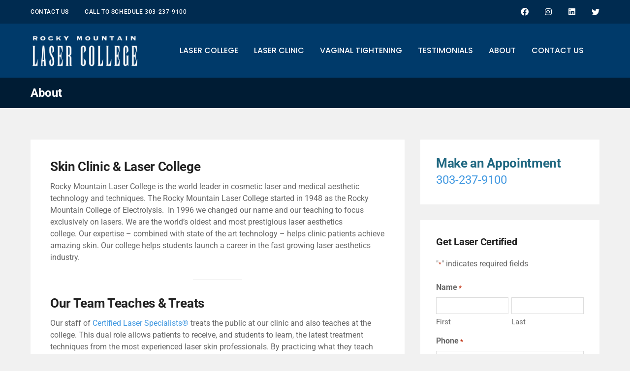

--- FILE ---
content_type: text/html; charset=utf-8
request_url: https://www.youtube-nocookie.com/embed/WBMoe1udl6k?feature=oembed&iv_load_policy=3&modestbranding=1&rel=0&autohide=1&playsinline=0&autoplay=0
body_size: 49890
content:
<!DOCTYPE html><html lang="en" dir="ltr" data-cast-api-enabled="true"><head><meta name="viewport" content="width=device-width, initial-scale=1"><script nonce="koGGerCrM6_hMp6I5GFaqQ">if ('undefined' == typeof Symbol || 'undefined' == typeof Symbol.iterator) {delete Array.prototype.entries;}</script><style name="www-roboto" nonce="ABuS39992ZD3VLdpny8IrA">@font-face{font-family:'Roboto';font-style:normal;font-weight:400;font-stretch:100%;src:url(//fonts.gstatic.com/s/roboto/v48/KFO7CnqEu92Fr1ME7kSn66aGLdTylUAMa3GUBHMdazTgWw.woff2)format('woff2');unicode-range:U+0460-052F,U+1C80-1C8A,U+20B4,U+2DE0-2DFF,U+A640-A69F,U+FE2E-FE2F;}@font-face{font-family:'Roboto';font-style:normal;font-weight:400;font-stretch:100%;src:url(//fonts.gstatic.com/s/roboto/v48/KFO7CnqEu92Fr1ME7kSn66aGLdTylUAMa3iUBHMdazTgWw.woff2)format('woff2');unicode-range:U+0301,U+0400-045F,U+0490-0491,U+04B0-04B1,U+2116;}@font-face{font-family:'Roboto';font-style:normal;font-weight:400;font-stretch:100%;src:url(//fonts.gstatic.com/s/roboto/v48/KFO7CnqEu92Fr1ME7kSn66aGLdTylUAMa3CUBHMdazTgWw.woff2)format('woff2');unicode-range:U+1F00-1FFF;}@font-face{font-family:'Roboto';font-style:normal;font-weight:400;font-stretch:100%;src:url(//fonts.gstatic.com/s/roboto/v48/KFO7CnqEu92Fr1ME7kSn66aGLdTylUAMa3-UBHMdazTgWw.woff2)format('woff2');unicode-range:U+0370-0377,U+037A-037F,U+0384-038A,U+038C,U+038E-03A1,U+03A3-03FF;}@font-face{font-family:'Roboto';font-style:normal;font-weight:400;font-stretch:100%;src:url(//fonts.gstatic.com/s/roboto/v48/KFO7CnqEu92Fr1ME7kSn66aGLdTylUAMawCUBHMdazTgWw.woff2)format('woff2');unicode-range:U+0302-0303,U+0305,U+0307-0308,U+0310,U+0312,U+0315,U+031A,U+0326-0327,U+032C,U+032F-0330,U+0332-0333,U+0338,U+033A,U+0346,U+034D,U+0391-03A1,U+03A3-03A9,U+03B1-03C9,U+03D1,U+03D5-03D6,U+03F0-03F1,U+03F4-03F5,U+2016-2017,U+2034-2038,U+203C,U+2040,U+2043,U+2047,U+2050,U+2057,U+205F,U+2070-2071,U+2074-208E,U+2090-209C,U+20D0-20DC,U+20E1,U+20E5-20EF,U+2100-2112,U+2114-2115,U+2117-2121,U+2123-214F,U+2190,U+2192,U+2194-21AE,U+21B0-21E5,U+21F1-21F2,U+21F4-2211,U+2213-2214,U+2216-22FF,U+2308-230B,U+2310,U+2319,U+231C-2321,U+2336-237A,U+237C,U+2395,U+239B-23B7,U+23D0,U+23DC-23E1,U+2474-2475,U+25AF,U+25B3,U+25B7,U+25BD,U+25C1,U+25CA,U+25CC,U+25FB,U+266D-266F,U+27C0-27FF,U+2900-2AFF,U+2B0E-2B11,U+2B30-2B4C,U+2BFE,U+3030,U+FF5B,U+FF5D,U+1D400-1D7FF,U+1EE00-1EEFF;}@font-face{font-family:'Roboto';font-style:normal;font-weight:400;font-stretch:100%;src:url(//fonts.gstatic.com/s/roboto/v48/KFO7CnqEu92Fr1ME7kSn66aGLdTylUAMaxKUBHMdazTgWw.woff2)format('woff2');unicode-range:U+0001-000C,U+000E-001F,U+007F-009F,U+20DD-20E0,U+20E2-20E4,U+2150-218F,U+2190,U+2192,U+2194-2199,U+21AF,U+21E6-21F0,U+21F3,U+2218-2219,U+2299,U+22C4-22C6,U+2300-243F,U+2440-244A,U+2460-24FF,U+25A0-27BF,U+2800-28FF,U+2921-2922,U+2981,U+29BF,U+29EB,U+2B00-2BFF,U+4DC0-4DFF,U+FFF9-FFFB,U+10140-1018E,U+10190-1019C,U+101A0,U+101D0-101FD,U+102E0-102FB,U+10E60-10E7E,U+1D2C0-1D2D3,U+1D2E0-1D37F,U+1F000-1F0FF,U+1F100-1F1AD,U+1F1E6-1F1FF,U+1F30D-1F30F,U+1F315,U+1F31C,U+1F31E,U+1F320-1F32C,U+1F336,U+1F378,U+1F37D,U+1F382,U+1F393-1F39F,U+1F3A7-1F3A8,U+1F3AC-1F3AF,U+1F3C2,U+1F3C4-1F3C6,U+1F3CA-1F3CE,U+1F3D4-1F3E0,U+1F3ED,U+1F3F1-1F3F3,U+1F3F5-1F3F7,U+1F408,U+1F415,U+1F41F,U+1F426,U+1F43F,U+1F441-1F442,U+1F444,U+1F446-1F449,U+1F44C-1F44E,U+1F453,U+1F46A,U+1F47D,U+1F4A3,U+1F4B0,U+1F4B3,U+1F4B9,U+1F4BB,U+1F4BF,U+1F4C8-1F4CB,U+1F4D6,U+1F4DA,U+1F4DF,U+1F4E3-1F4E6,U+1F4EA-1F4ED,U+1F4F7,U+1F4F9-1F4FB,U+1F4FD-1F4FE,U+1F503,U+1F507-1F50B,U+1F50D,U+1F512-1F513,U+1F53E-1F54A,U+1F54F-1F5FA,U+1F610,U+1F650-1F67F,U+1F687,U+1F68D,U+1F691,U+1F694,U+1F698,U+1F6AD,U+1F6B2,U+1F6B9-1F6BA,U+1F6BC,U+1F6C6-1F6CF,U+1F6D3-1F6D7,U+1F6E0-1F6EA,U+1F6F0-1F6F3,U+1F6F7-1F6FC,U+1F700-1F7FF,U+1F800-1F80B,U+1F810-1F847,U+1F850-1F859,U+1F860-1F887,U+1F890-1F8AD,U+1F8B0-1F8BB,U+1F8C0-1F8C1,U+1F900-1F90B,U+1F93B,U+1F946,U+1F984,U+1F996,U+1F9E9,U+1FA00-1FA6F,U+1FA70-1FA7C,U+1FA80-1FA89,U+1FA8F-1FAC6,U+1FACE-1FADC,U+1FADF-1FAE9,U+1FAF0-1FAF8,U+1FB00-1FBFF;}@font-face{font-family:'Roboto';font-style:normal;font-weight:400;font-stretch:100%;src:url(//fonts.gstatic.com/s/roboto/v48/KFO7CnqEu92Fr1ME7kSn66aGLdTylUAMa3OUBHMdazTgWw.woff2)format('woff2');unicode-range:U+0102-0103,U+0110-0111,U+0128-0129,U+0168-0169,U+01A0-01A1,U+01AF-01B0,U+0300-0301,U+0303-0304,U+0308-0309,U+0323,U+0329,U+1EA0-1EF9,U+20AB;}@font-face{font-family:'Roboto';font-style:normal;font-weight:400;font-stretch:100%;src:url(//fonts.gstatic.com/s/roboto/v48/KFO7CnqEu92Fr1ME7kSn66aGLdTylUAMa3KUBHMdazTgWw.woff2)format('woff2');unicode-range:U+0100-02BA,U+02BD-02C5,U+02C7-02CC,U+02CE-02D7,U+02DD-02FF,U+0304,U+0308,U+0329,U+1D00-1DBF,U+1E00-1E9F,U+1EF2-1EFF,U+2020,U+20A0-20AB,U+20AD-20C0,U+2113,U+2C60-2C7F,U+A720-A7FF;}@font-face{font-family:'Roboto';font-style:normal;font-weight:400;font-stretch:100%;src:url(//fonts.gstatic.com/s/roboto/v48/KFO7CnqEu92Fr1ME7kSn66aGLdTylUAMa3yUBHMdazQ.woff2)format('woff2');unicode-range:U+0000-00FF,U+0131,U+0152-0153,U+02BB-02BC,U+02C6,U+02DA,U+02DC,U+0304,U+0308,U+0329,U+2000-206F,U+20AC,U+2122,U+2191,U+2193,U+2212,U+2215,U+FEFF,U+FFFD;}@font-face{font-family:'Roboto';font-style:normal;font-weight:500;font-stretch:100%;src:url(//fonts.gstatic.com/s/roboto/v48/KFO7CnqEu92Fr1ME7kSn66aGLdTylUAMa3GUBHMdazTgWw.woff2)format('woff2');unicode-range:U+0460-052F,U+1C80-1C8A,U+20B4,U+2DE0-2DFF,U+A640-A69F,U+FE2E-FE2F;}@font-face{font-family:'Roboto';font-style:normal;font-weight:500;font-stretch:100%;src:url(//fonts.gstatic.com/s/roboto/v48/KFO7CnqEu92Fr1ME7kSn66aGLdTylUAMa3iUBHMdazTgWw.woff2)format('woff2');unicode-range:U+0301,U+0400-045F,U+0490-0491,U+04B0-04B1,U+2116;}@font-face{font-family:'Roboto';font-style:normal;font-weight:500;font-stretch:100%;src:url(//fonts.gstatic.com/s/roboto/v48/KFO7CnqEu92Fr1ME7kSn66aGLdTylUAMa3CUBHMdazTgWw.woff2)format('woff2');unicode-range:U+1F00-1FFF;}@font-face{font-family:'Roboto';font-style:normal;font-weight:500;font-stretch:100%;src:url(//fonts.gstatic.com/s/roboto/v48/KFO7CnqEu92Fr1ME7kSn66aGLdTylUAMa3-UBHMdazTgWw.woff2)format('woff2');unicode-range:U+0370-0377,U+037A-037F,U+0384-038A,U+038C,U+038E-03A1,U+03A3-03FF;}@font-face{font-family:'Roboto';font-style:normal;font-weight:500;font-stretch:100%;src:url(//fonts.gstatic.com/s/roboto/v48/KFO7CnqEu92Fr1ME7kSn66aGLdTylUAMawCUBHMdazTgWw.woff2)format('woff2');unicode-range:U+0302-0303,U+0305,U+0307-0308,U+0310,U+0312,U+0315,U+031A,U+0326-0327,U+032C,U+032F-0330,U+0332-0333,U+0338,U+033A,U+0346,U+034D,U+0391-03A1,U+03A3-03A9,U+03B1-03C9,U+03D1,U+03D5-03D6,U+03F0-03F1,U+03F4-03F5,U+2016-2017,U+2034-2038,U+203C,U+2040,U+2043,U+2047,U+2050,U+2057,U+205F,U+2070-2071,U+2074-208E,U+2090-209C,U+20D0-20DC,U+20E1,U+20E5-20EF,U+2100-2112,U+2114-2115,U+2117-2121,U+2123-214F,U+2190,U+2192,U+2194-21AE,U+21B0-21E5,U+21F1-21F2,U+21F4-2211,U+2213-2214,U+2216-22FF,U+2308-230B,U+2310,U+2319,U+231C-2321,U+2336-237A,U+237C,U+2395,U+239B-23B7,U+23D0,U+23DC-23E1,U+2474-2475,U+25AF,U+25B3,U+25B7,U+25BD,U+25C1,U+25CA,U+25CC,U+25FB,U+266D-266F,U+27C0-27FF,U+2900-2AFF,U+2B0E-2B11,U+2B30-2B4C,U+2BFE,U+3030,U+FF5B,U+FF5D,U+1D400-1D7FF,U+1EE00-1EEFF;}@font-face{font-family:'Roboto';font-style:normal;font-weight:500;font-stretch:100%;src:url(//fonts.gstatic.com/s/roboto/v48/KFO7CnqEu92Fr1ME7kSn66aGLdTylUAMaxKUBHMdazTgWw.woff2)format('woff2');unicode-range:U+0001-000C,U+000E-001F,U+007F-009F,U+20DD-20E0,U+20E2-20E4,U+2150-218F,U+2190,U+2192,U+2194-2199,U+21AF,U+21E6-21F0,U+21F3,U+2218-2219,U+2299,U+22C4-22C6,U+2300-243F,U+2440-244A,U+2460-24FF,U+25A0-27BF,U+2800-28FF,U+2921-2922,U+2981,U+29BF,U+29EB,U+2B00-2BFF,U+4DC0-4DFF,U+FFF9-FFFB,U+10140-1018E,U+10190-1019C,U+101A0,U+101D0-101FD,U+102E0-102FB,U+10E60-10E7E,U+1D2C0-1D2D3,U+1D2E0-1D37F,U+1F000-1F0FF,U+1F100-1F1AD,U+1F1E6-1F1FF,U+1F30D-1F30F,U+1F315,U+1F31C,U+1F31E,U+1F320-1F32C,U+1F336,U+1F378,U+1F37D,U+1F382,U+1F393-1F39F,U+1F3A7-1F3A8,U+1F3AC-1F3AF,U+1F3C2,U+1F3C4-1F3C6,U+1F3CA-1F3CE,U+1F3D4-1F3E0,U+1F3ED,U+1F3F1-1F3F3,U+1F3F5-1F3F7,U+1F408,U+1F415,U+1F41F,U+1F426,U+1F43F,U+1F441-1F442,U+1F444,U+1F446-1F449,U+1F44C-1F44E,U+1F453,U+1F46A,U+1F47D,U+1F4A3,U+1F4B0,U+1F4B3,U+1F4B9,U+1F4BB,U+1F4BF,U+1F4C8-1F4CB,U+1F4D6,U+1F4DA,U+1F4DF,U+1F4E3-1F4E6,U+1F4EA-1F4ED,U+1F4F7,U+1F4F9-1F4FB,U+1F4FD-1F4FE,U+1F503,U+1F507-1F50B,U+1F50D,U+1F512-1F513,U+1F53E-1F54A,U+1F54F-1F5FA,U+1F610,U+1F650-1F67F,U+1F687,U+1F68D,U+1F691,U+1F694,U+1F698,U+1F6AD,U+1F6B2,U+1F6B9-1F6BA,U+1F6BC,U+1F6C6-1F6CF,U+1F6D3-1F6D7,U+1F6E0-1F6EA,U+1F6F0-1F6F3,U+1F6F7-1F6FC,U+1F700-1F7FF,U+1F800-1F80B,U+1F810-1F847,U+1F850-1F859,U+1F860-1F887,U+1F890-1F8AD,U+1F8B0-1F8BB,U+1F8C0-1F8C1,U+1F900-1F90B,U+1F93B,U+1F946,U+1F984,U+1F996,U+1F9E9,U+1FA00-1FA6F,U+1FA70-1FA7C,U+1FA80-1FA89,U+1FA8F-1FAC6,U+1FACE-1FADC,U+1FADF-1FAE9,U+1FAF0-1FAF8,U+1FB00-1FBFF;}@font-face{font-family:'Roboto';font-style:normal;font-weight:500;font-stretch:100%;src:url(//fonts.gstatic.com/s/roboto/v48/KFO7CnqEu92Fr1ME7kSn66aGLdTylUAMa3OUBHMdazTgWw.woff2)format('woff2');unicode-range:U+0102-0103,U+0110-0111,U+0128-0129,U+0168-0169,U+01A0-01A1,U+01AF-01B0,U+0300-0301,U+0303-0304,U+0308-0309,U+0323,U+0329,U+1EA0-1EF9,U+20AB;}@font-face{font-family:'Roboto';font-style:normal;font-weight:500;font-stretch:100%;src:url(//fonts.gstatic.com/s/roboto/v48/KFO7CnqEu92Fr1ME7kSn66aGLdTylUAMa3KUBHMdazTgWw.woff2)format('woff2');unicode-range:U+0100-02BA,U+02BD-02C5,U+02C7-02CC,U+02CE-02D7,U+02DD-02FF,U+0304,U+0308,U+0329,U+1D00-1DBF,U+1E00-1E9F,U+1EF2-1EFF,U+2020,U+20A0-20AB,U+20AD-20C0,U+2113,U+2C60-2C7F,U+A720-A7FF;}@font-face{font-family:'Roboto';font-style:normal;font-weight:500;font-stretch:100%;src:url(//fonts.gstatic.com/s/roboto/v48/KFO7CnqEu92Fr1ME7kSn66aGLdTylUAMa3yUBHMdazQ.woff2)format('woff2');unicode-range:U+0000-00FF,U+0131,U+0152-0153,U+02BB-02BC,U+02C6,U+02DA,U+02DC,U+0304,U+0308,U+0329,U+2000-206F,U+20AC,U+2122,U+2191,U+2193,U+2212,U+2215,U+FEFF,U+FFFD;}</style><script name="www-roboto" nonce="koGGerCrM6_hMp6I5GFaqQ">if (document.fonts && document.fonts.load) {document.fonts.load("400 10pt Roboto", "E"); document.fonts.load("500 10pt Roboto", "E");}</script><link rel="stylesheet" href="/s/player/3510b6ff/www-player.css" name="www-player" nonce="ABuS39992ZD3VLdpny8IrA"><link rel="stylesheet" href="/s/embeds/3c895743/embed_ui_css.css" name="embed-ui" nonce="ABuS39992ZD3VLdpny8IrA"><style nonce="ABuS39992ZD3VLdpny8IrA">html {overflow: hidden;}body {font: 12px Roboto, Arial, sans-serif; background-color: #000; color: #fff; height: 100%; width: 100%; overflow: hidden; position: absolute; margin: 0; padding: 0;}#player {width: 100%; height: 100%;}h1 {text-align: center; color: #fff;}h3 {margin-top: 6px; margin-bottom: 3px;}.player-unavailable {position: absolute; top: 0; left: 0; right: 0; bottom: 0; padding: 25px; font-size: 13px; background: url(/img/meh7.png) 50% 65% no-repeat;}.player-unavailable .message {text-align: left; margin: 0 -5px 15px; padding: 0 5px 14px; border-bottom: 1px solid #888; font-size: 19px; font-weight: normal;}.player-unavailable a {color: #167ac6; text-decoration: none;}</style><script nonce="koGGerCrM6_hMp6I5GFaqQ">var ytcsi={gt:function(n){n=(n||"")+"data_";return ytcsi[n]||(ytcsi[n]={tick:{},info:{},gel:{preLoggedGelInfos:[]}})},now:window.performance&&window.performance.timing&&window.performance.now&&window.performance.timing.navigationStart?function(){return window.performance.timing.navigationStart+window.performance.now()}:function(){return(new Date).getTime()},tick:function(l,t,n){var ticks=ytcsi.gt(n).tick;var v=t||ytcsi.now();if(ticks[l]){ticks["_"+l]=ticks["_"+l]||[ticks[l]];ticks["_"+l].push(v)}ticks[l]=
v},info:function(k,v,n){ytcsi.gt(n).info[k]=v},infoGel:function(p,n){ytcsi.gt(n).gel.preLoggedGelInfos.push(p)},setStart:function(t,n){ytcsi.tick("_start",t,n)}};
(function(w,d){function isGecko(){if(!w.navigator)return false;try{if(w.navigator.userAgentData&&w.navigator.userAgentData.brands&&w.navigator.userAgentData.brands.length){var brands=w.navigator.userAgentData.brands;var i=0;for(;i<brands.length;i++)if(brands[i]&&brands[i].brand==="Firefox")return true;return false}}catch(e){setTimeout(function(){throw e;})}if(!w.navigator.userAgent)return false;var ua=w.navigator.userAgent;return ua.indexOf("Gecko")>0&&ua.toLowerCase().indexOf("webkit")<0&&ua.indexOf("Edge")<
0&&ua.indexOf("Trident")<0&&ua.indexOf("MSIE")<0}ytcsi.setStart(w.performance?w.performance.timing.responseStart:null);var isPrerender=(d.visibilityState||d.webkitVisibilityState)=="prerender";var vName=!d.visibilityState&&d.webkitVisibilityState?"webkitvisibilitychange":"visibilitychange";if(isPrerender){var startTick=function(){ytcsi.setStart();d.removeEventListener(vName,startTick)};d.addEventListener(vName,startTick,false)}if(d.addEventListener)d.addEventListener(vName,function(){ytcsi.tick("vc")},
false);if(isGecko()){var isHidden=(d.visibilityState||d.webkitVisibilityState)=="hidden";if(isHidden)ytcsi.tick("vc")}var slt=function(el,t){setTimeout(function(){var n=ytcsi.now();el.loadTime=n;if(el.slt)el.slt()},t)};w.__ytRIL=function(el){if(!el.getAttribute("data-thumb"))if(w.requestAnimationFrame)w.requestAnimationFrame(function(){slt(el,0)});else slt(el,16)}})(window,document);
</script><script nonce="koGGerCrM6_hMp6I5GFaqQ">var ytcfg={d:function(){return window.yt&&yt.config_||ytcfg.data_||(ytcfg.data_={})},get:function(k,o){return k in ytcfg.d()?ytcfg.d()[k]:o},set:function(){var a=arguments;if(a.length>1)ytcfg.d()[a[0]]=a[1];else{var k;for(k in a[0])ytcfg.d()[k]=a[0][k]}}};
ytcfg.set({"CLIENT_CANARY_STATE":"none","DEVICE":"cbr\u003dChrome\u0026cbrand\u003dapple\u0026cbrver\u003d131.0.0.0\u0026ceng\u003dWebKit\u0026cengver\u003d537.36\u0026cos\u003dMacintosh\u0026cosver\u003d10_15_7\u0026cplatform\u003dDESKTOP","EVENT_ID":"Mj-Caa7OOoCj_bkPx4O6oQs","EXPERIMENT_FLAGS":{"ab_det_apm":true,"ab_det_el_h":true,"ab_det_em_inj":true,"ab_l_sig_st":true,"ab_l_sig_st_e":true,"action_companion_center_align_description":true,"allow_skip_networkless":true,"always_send_and_write":true,"att_web_record_metrics":true,"attmusi":true,"c3_enable_button_impression_logging":true,"c3_watch_page_component":true,"cancel_pending_navs":true,"config_age_report_killswitch":true,"cow_optimize_idom_compat":true,"csi_on_gel":true,"delhi_mweb_colorful_sd":true,"delhi_mweb_colorful_sd_v2":true,"deprecate_pair_servlet_enabled":true,"desktop_sparkles_light_cta_button":true,"disable_child_node_auto_formatted_strings":true,"disable_log_to_visitor_layer":true,"disable_pacf_logging_for_memory_limited_tv":true,"embeds_desktoff_nonmobile_eligible":true,"embeds_desktoff_nonmobile_enabled":true,"embeds_desktop_enable_volume_slider":true,"embeds_enable_eid_enforcement_for_youtube":true,"embeds_enable_info_panel_dismissal":true,"embeds_enable_pfp_always_unbranded":true,"embeds_muted_autoplay_sound_fix":true,"embeds_serve_es6_client":true,"embeds_web_updated_shorts_definition_fix":true,"enable_active_view_display_ad_renderer_web_home":true,"enable_ad_disclosure_banner_a11y_fix":true,"enable_android_web_view_top_insets_bugfix":true,"enable_client_sli_logging":true,"enable_client_streamz_web":true,"enable_client_ve_spec":true,"enable_cloud_save_error_popup_after_retry":true,"enable_dai_sdf_h5_preroll":true,"enable_datasync_id_header_in_web_vss_pings":true,"enable_default_mono_cta_migration_web_client":true,"enable_docked_chat_messages":true,"enable_drop_shadow_experiment":true,"enable_embeds_new_caption_language_picker":true,"enable_entity_store_from_dependency_injection":true,"enable_inline_muted_playback_on_web_search":true,"enable_inline_muted_playback_on_web_search_for_vdc":true,"enable_inline_muted_playback_on_web_search_for_vdcb":true,"enable_is_mini_app_page_active_bugfix":true,"enable_logging_first_user_action_after_game_ready":true,"enable_ltc_param_fetch_from_innertube":true,"enable_masthead_mweb_padding_fix":true,"enable_menu_renderer_button_in_mweb_hclr":true,"enable_mini_app_command_handler_mweb_fix":true,"enable_mini_guide_downloads_item":true,"enable_mixed_direction_formatted_strings":true,"enable_mweb_keyboard_shortcuts":true,"enable_mweb_new_caption_language_picker":true,"enable_names_handles_account_switcher":true,"enable_network_request_logging_on_game_events":true,"enable_new_paid_product_placement":true,"enable_open_in_new_tab_icon_for_short_dr_for_desktop_search":true,"enable_open_yt_content":true,"enable_origin_query_parameter_bugfix":true,"enable_pause_ads_on_ytv_html5":true,"enable_payments_purchase_manager":true,"enable_pdp_icon_prefetch":true,"enable_pl_r_si_fa":true,"enable_place_pivot_url":true,"enable_pv_screen_modern_text":true,"enable_removing_navbar_title_on_hashtag_page_mweb":true,"enable_rta_manager":true,"enable_sdf_companion_h5":true,"enable_sdf_dai_h5_midroll":true,"enable_sdf_h5_endemic_mid_post_roll":true,"enable_sdf_on_h5_unplugged_vod_midroll":true,"enable_sdf_shorts_player_bytes_h5":true,"enable_sending_unwrapped_game_audio_as_serialized_metadata":true,"enable_sfv_effect_pivot_url":true,"enable_shorts_new_carousel":true,"enable_skip_ad_guidance_prompt":true,"enable_skippable_ads_for_unplugged_ad_pod":true,"enable_smearing_expansion_dai":true,"enable_time_out_messages":true,"enable_timeline_view_modern_transcript_fe":true,"enable_video_display_compact_button_group_for_desktop_search":true,"enable_web_delhi_icons":true,"enable_web_home_top_landscape_image_layout_level_click":true,"enable_web_tiered_gel":true,"enable_window_constrained_buy_flow_dialog":true,"enable_wiz_queue_effect_and_on_init_initial_runs":true,"enable_ypc_spinners":true,"enable_yt_ata_iframe_authuser":true,"export_networkless_options":true,"export_player_version_to_ytconfig":true,"fill_single_video_with_notify_to_lasr":true,"fix_ad_miniplayer_controls_rendering":true,"fix_ads_tracking_for_swf_config_deprecation_mweb":true,"h5_companion_enable_adcpn_macro_substitution_for_click_pings":true,"h5_inplayer_enable_adcpn_macro_substitution_for_click_pings":true,"h5_reset_cache_and_filter_before_update_masthead":true,"hide_channel_creation_title_for_mweb":true,"high_ccv_client_side_caching_h5":true,"html5_log_trigger_events_with_debug_data":true,"html5_ssdai_enable_media_end_cue_range":true,"idb_immediate_commit":true,"il_attach_cache_limit":true,"il_use_view_model_logging_context":true,"is_browser_support_for_webcam_streaming":true,"json_condensed_response":true,"kev_adb_pg":true,"kevlar_gel_error_routing":true,"kevlar_watch_cinematics":true,"live_chat_enable_controller_extraction":true,"live_chat_enable_rta_manager":true,"log_click_with_layer_from_element_in_command_handler":true,"mdx_enable_privacy_disclosure_ui":true,"mdx_load_cast_api_bootstrap_script":true,"medium_progress_bar_modification":true,"migrate_remaining_web_ad_badges_to_innertube":true,"mobile_account_menu_refresh":true,"mweb_account_linking_noapp":true,"mweb_allow_modern_search_suggest_behavior":true,"mweb_animated_actions":true,"mweb_app_upsell_button_direct_to_app":true,"mweb_c3_enable_adaptive_signals":true,"mweb_c3_library_page_enable_recent_shelf":true,"mweb_c3_remove_web_navigation_endpoint_data":true,"mweb_c3_use_canonical_from_player_response":true,"mweb_cinematic_watch":true,"mweb_command_handler":true,"mweb_delay_watch_initial_data":true,"mweb_disable_searchbar_scroll":true,"mweb_enable_browse_chunks":true,"mweb_enable_click_to_play_pause":true,"mweb_enable_fine_scrubbing_for_recs":true,"mweb_enable_imp_portal":true,"mweb_enable_keto_batch_player_fullscreen":true,"mweb_enable_keto_batch_player_progress_bar":true,"mweb_enable_keto_batch_player_tooltips":true,"mweb_enable_lockup_view_model_for_ucp":true,"mweb_enable_mix_panel_title_metadata":true,"mweb_enable_more_drawer":true,"mweb_enable_optional_fullscreen_landscape_locking":true,"mweb_enable_overlay_touch_manager":true,"mweb_enable_premium_carve_out_fix":true,"mweb_enable_refresh_detection":true,"mweb_enable_search_imp":true,"mweb_enable_shorts_video_preload":true,"mweb_enable_skippables_on_jio_phone":true,"mweb_enable_two_line_title_on_shorts":true,"mweb_enable_varispeed_controller":true,"mweb_enable_watch_feed_infinite_scroll":true,"mweb_enable_wrapped_unplugged_pause_membership_dialog_renderer":true,"mweb_fix_monitor_visibility_after_render":true,"mweb_force_ios_fallback_to_native_control":true,"mweb_fp_auto_fullscreen":true,"mweb_fullscreen_controls":true,"mweb_fullscreen_controls_action_buttons":true,"mweb_fullscreen_watch_system":true,"mweb_home_reactive_shorts":true,"mweb_innertube_search_command":true,"mweb_kaios_enable_autoplay_switch_view_model":true,"mweb_lang_in_html":true,"mweb_like_button_synced_with_entities":true,"mweb_logo_use_home_page_ve":true,"mweb_native_control_in_faux_fullscreen_shared":true,"mweb_player_control_on_hover":true,"mweb_player_delhi_dtts":true,"mweb_player_hide_unavailable_subtitles_button":true,"mweb_player_settings_use_bottom_sheet":true,"mweb_player_show_previous_next_buttons_in_playlist":true,"mweb_player_skip_no_op_state_changes":true,"mweb_player_user_select_none":true,"mweb_playlist_engagement_panel":true,"mweb_progress_bar_seek_on_mouse_click":true,"mweb_pull_2_full":true,"mweb_pull_2_full_enable_touch_handlers":true,"mweb_schedule_warm_watch_response":true,"mweb_searchbox_legacy_navigation":true,"mweb_see_fewer_shorts":true,"mweb_shorts_comments_panel_id_change":true,"mweb_shorts_early_continuation":true,"mweb_show_ios_smart_banner":true,"mweb_show_sign_in_button_from_header":true,"mweb_use_server_url_on_startup":true,"mweb_watch_captions_enable_auto_translate":true,"mweb_watch_captions_set_default_size":true,"mweb_watch_stop_scheduler_on_player_response":true,"mweb_watchfeed_big_thumbnails":true,"mweb_yt_searchbox":true,"networkless_logging":true,"no_client_ve_attach_unless_shown":true,"pageid_as_header_web":true,"playback_settings_use_switch_menu":true,"player_controls_autonav_fix":true,"player_controls_skip_double_signal_update":true,"player_controls_volume_controls_use_player_props":true,"polymer_bad_build_labels":true,"polymer_verifiy_app_state":true,"qoe_send_and_write":true,"remove_chevron_from_ad_disclosure_banner_h5":true,"remove_masthead_channel_banner_on_refresh":true,"remove_slot_id_exited_trigger_for_dai_in_player_slot_expire":true,"service_worker_enabled":true,"service_worker_push_enabled":true,"service_worker_push_home_page_prompt":true,"service_worker_push_watch_page_prompt":true,"shell_load_gcf":true,"shorten_initial_gel_batch_timeout":true,"should_use_yt_voice_endpoint_in_kaios":true,"smarter_ve_dedupping":true,"speedmaster_no_seek":true,"stop_handling_click_for_non_rendering_overlay_layout":true,"suppress_error_204_logging":true,"synced_panel_scrolling_controller":true,"use_event_time_ms_header":true,"use_fifo_for_networkless":true,"use_request_time_ms_header":true,"use_session_based_sampling":true,"use_thumbnail_overlay_time_status_renderer_for_live_badge":true,"vss_final_ping_send_and_write":true,"vss_playback_use_send_and_write":true,"web_adaptive_repeat_ase":true,"web_always_load_chat_support":true,"web_api_url":true,"web_attributed_string_deep_equal_bugfix":true,"web_autonav_allow_off_by_default":true,"web_button_vm_refactor_disabled":true,"web_c3_log_app_init_finish":true,"web_component_wrapper_track_owner":true,"web_csi_action_sampling_enabled":true,"web_dedupe_ve_grafting":true,"web_disable_backdrop_filter":true,"web_enable_ab_rsp_cl":true,"web_enable_course_icon_update":true,"web_enable_error_204":true,"web_gcf_hashes_innertube":true,"web_gel_timeout_cap":true,"web_parent_target_for_sheets":true,"web_persist_server_autonav_state_on_client":true,"web_playback_associated_log_ctt":true,"web_playback_associated_ve":true,"web_prefetch_preload_video":true,"web_progress_bar_draggable":true,"web_shorts_just_watched_on_channel_and_pivot_study":true,"web_shorts_just_watched_overlay":true,"web_shorts_wn_shelf_header_tuning":true,"web_update_panel_visibility_logging_fix":true,"web_watch_controls_state_signals":true,"web_wiz_attributed_string":true,"webfe_mweb_watch_microdata":true,"webfe_watch_shorts_canonical_url_fix":true,"webpo_exit_on_net_err":true,"wiz_diff_overwritable":true,"wiz_stamper_new_context_api":true,"woffle_used_state_report":true,"wpo_gel_strz":true,"H5_async_logging_delay_ms":30000.0,"attention_logging_scroll_throttle":500.0,"autoplay_pause_by_lact_sampling_fraction":0.0,"cinematic_watch_effect_opacity":0.4,"log_window_onerror_fraction":0.1,"speedmaster_playback_rate":2.0,"tv_pacf_logging_sample_rate":0.01,"web_attention_logging_scroll_throttle":500.0,"web_load_prediction_threshold":0.1,"web_navigation_prediction_threshold":0.1,"web_pbj_log_warning_rate":0.0,"web_system_health_fraction":0.01,"ytidb_transaction_ended_event_rate_limit":0.02,"active_time_update_interval_ms":10000,"att_init_delay":500,"autoplay_pause_by_lact_sec":0,"botguard_async_snapshot_timeout_ms":3000,"check_navigator_accuracy_timeout_ms":0,"cinematic_watch_css_filter_blur_strength":40,"cinematic_watch_fade_out_duration":500,"close_webview_delay_ms":100,"cloud_save_game_data_rate_limit_ms":3000,"compression_disable_point":10,"custom_active_view_tos_timeout_ms":3600000,"embeds_widget_poll_interval_ms":0,"gel_min_batch_size":3,"gel_queue_timeout_max_ms":60000,"get_async_timeout_ms":60000,"hide_cta_for_home_web_video_ads_animate_in_time":2,"html5_byterate_soft_cap":0,"initial_gel_batch_timeout":2000,"max_body_size_to_compress":500000,"max_prefetch_window_sec_for_livestream_optimization":10,"min_prefetch_offset_sec_for_livestream_optimization":20,"mini_app_container_iframe_src_update_delay_ms":0,"multiple_preview_news_duration_time":11000,"mweb_c3_toast_duration_ms":5000,"mweb_deep_link_fallback_timeout_ms":10000,"mweb_delay_response_received_actions":100,"mweb_fp_dpad_rate_limit_ms":0,"mweb_fp_dpad_watch_title_clamp_lines":0,"mweb_history_manager_cache_size":100,"mweb_ios_fullscreen_playback_transition_delay_ms":500,"mweb_ios_fullscreen_system_pause_epilson_ms":0,"mweb_override_response_store_expiration_ms":0,"mweb_shorts_early_continuation_trigger_threshold":4,"mweb_w2w_max_age_seconds":0,"mweb_watch_captions_default_size":2,"neon_dark_launch_gradient_count":0,"network_polling_interval":30000,"play_click_interval_ms":30000,"play_ping_interval_ms":10000,"prefetch_comments_ms_after_video":0,"send_config_hash_timer":0,"service_worker_push_logged_out_prompt_watches":-1,"service_worker_push_prompt_cap":-1,"service_worker_push_prompt_delay_microseconds":3888000000000,"slow_compressions_before_abandon_count":4,"speedmaster_cancellation_movement_dp":10,"speedmaster_touch_activation_ms":500,"web_attention_logging_throttle":500,"web_foreground_heartbeat_interval_ms":28000,"web_gel_debounce_ms":10000,"web_logging_max_batch":100,"web_max_tracing_events":50,"web_tracing_session_replay":0,"wil_icon_max_concurrent_fetches":9999,"ytidb_remake_db_retries":3,"ytidb_reopen_db_retries":3,"WebClientReleaseProcessCritical__youtube_embeds_client_version_override":"","WebClientReleaseProcessCritical__youtube_embeds_web_client_version_override":"","WebClientReleaseProcessCritical__youtube_mweb_client_version_override":"","debug_forced_internalcountrycode":"","enable_web_media_service":"DISABLED","il_payload_scraping":"","live_chat_unicode_emoji_json_url":"https://www.gstatic.com/youtube/img/emojis/emojis-svg-9.json","mweb_deep_link_feature_tag_suffix":"11268432","mweb_enable_shorts_innertube_player_prefetch_trigger":"NONE","mweb_fp_dpad":"home,search,browse,channel,create_channel,experiments,settings,trending,oops,404,paid_memberships,sponsorship,premium,shorts","mweb_fp_dpad_linear_navigation":"","mweb_fp_dpad_linear_navigation_visitor":"","mweb_fp_dpad_visitor":"","mweb_preload_video_by_player_vars":"","place_pivot_triggering_container_alternate":"","place_pivot_triggering_counterfactual_container_alternate":"","service_worker_push_force_notification_prompt_tag":"1","service_worker_scope":"/","suggest_exp_str":"","web_client_version_override":"","kevlar_command_handler_command_banlist":[],"mini_app_ids_without_game_ready":["UgkxHHtsak1SC8mRGHMZewc4HzeAY3yhPPmJ","Ugkx7OgzFqE6z_5Mtf4YsotGfQNII1DF_RBm"],"web_op_signal_type_banlist":[],"web_tracing_enabled_spans":["event","command"]},"GAPI_HINT_PARAMS":"m;/_/scs/abc-static/_/js/k\u003dgapi.gapi.en.FZb77tO2YW4.O/d\u003d1/rs\u003dAHpOoo8lqavmo6ayfVxZovyDiP6g3TOVSQ/m\u003d__features__","GAPI_HOST":"https://apis.google.com","GAPI_LOCALE":"en_US","GL":"US","HL":"en","HTML_DIR":"ltr","HTML_LANG":"en","INNERTUBE_API_KEY":"AIzaSyAO_FJ2SlqU8Q4STEHLGCilw_Y9_11qcW8","INNERTUBE_API_VERSION":"v1","INNERTUBE_CLIENT_NAME":"WEB_EMBEDDED_PLAYER","INNERTUBE_CLIENT_VERSION":"2.20260130.01.00","INNERTUBE_CONTEXT":{"client":{"hl":"en","gl":"US","remoteHost":"18.222.207.238","deviceMake":"Apple","deviceModel":"","visitorData":"CgtzTkg0REpKbmxGOCiy_ojMBjIKCgJVUxIEGgAgPA%3D%3D","userAgent":"Mozilla/5.0 (Macintosh; Intel Mac OS X 10_15_7) AppleWebKit/537.36 (KHTML, like Gecko) Chrome/131.0.0.0 Safari/537.36; ClaudeBot/1.0; +claudebot@anthropic.com),gzip(gfe)","clientName":"WEB_EMBEDDED_PLAYER","clientVersion":"2.20260130.01.00","osName":"Macintosh","osVersion":"10_15_7","originalUrl":"https://www.youtube-nocookie.com/embed/WBMoe1udl6k?feature\u003doembed\u0026iv_load_policy\u003d3\u0026modestbranding\u003d1\u0026rel\u003d0\u0026autohide\u003d1\u0026playsinline\u003d0\u0026autoplay\u003d0","platform":"DESKTOP","clientFormFactor":"UNKNOWN_FORM_FACTOR","configInfo":{"appInstallData":"[base64]"},"browserName":"Chrome","browserVersion":"131.0.0.0","acceptHeader":"text/html,application/xhtml+xml,application/xml;q\u003d0.9,image/webp,image/apng,*/*;q\u003d0.8,application/signed-exchange;v\u003db3;q\u003d0.9","deviceExperimentId":"ChxOell3TWpjd09EWXdOVGsxTVRjME1UYzNNZz09ELL-iMwGGLL-iMwG","rolloutToken":"CPjl657x1L-X5gEQpujdxvq9kgMYpujdxvq9kgM%3D"},"user":{"lockedSafetyMode":false},"request":{"useSsl":true},"clickTracking":{"clickTrackingParams":"IhMIrq/dxvq9kgMVgFE/AR3HgS60MgZvZW1iZWQ\u003d"},"thirdParty":{"embeddedPlayerContext":{"embeddedPlayerEncryptedContext":"AD5ZzFShOGIMrBkRCMqS_4O_-v434Kc4nPNk-6NtUua_Eu7N1_tHaLhdwEFt0cUH6iULJy86qWSvUcWjsSUOurrM3No2PSbyU_VlbiQAlLDSc7TOzQZDU9rTz9qDp80gF-lO6937jo597bg8XSYF8Q","ancestorOriginsSupported":false}}},"INNERTUBE_CONTEXT_CLIENT_NAME":56,"INNERTUBE_CONTEXT_CLIENT_VERSION":"2.20260130.01.00","INNERTUBE_CONTEXT_GL":"US","INNERTUBE_CONTEXT_HL":"en","LATEST_ECATCHER_SERVICE_TRACKING_PARAMS":{"client.name":"WEB_EMBEDDED_PLAYER","client.jsfeat":"2021"},"LOGGED_IN":false,"PAGE_BUILD_LABEL":"youtube.embeds.web_20260130_01_RC00","PAGE_CL":863108022,"SERVER_NAME":"WebFE","VISITOR_DATA":"CgtzTkg0REpKbmxGOCiy_ojMBjIKCgJVUxIEGgAgPA%3D%3D","WEB_PLAYER_CONTEXT_CONFIGS":{"WEB_PLAYER_CONTEXT_CONFIG_ID_EMBEDDED_PLAYER":{"rootElementId":"movie_player","jsUrl":"/s/player/3510b6ff/player_embed.vflset/en_US/base.js","cssUrl":"/s/player/3510b6ff/www-player.css","contextId":"WEB_PLAYER_CONTEXT_CONFIG_ID_EMBEDDED_PLAYER","eventLabel":"embedded","contentRegion":"US","hl":"en_US","hostLanguage":"en","innertubeApiKey":"AIzaSyAO_FJ2SlqU8Q4STEHLGCilw_Y9_11qcW8","innertubeApiVersion":"v1","innertubeContextClientVersion":"2.20260130.01.00","disableRelatedVideos":true,"annotationsLoadPolicy":3,"device":{"brand":"apple","model":"","browser":"Chrome","browserVersion":"131.0.0.0","os":"Macintosh","osVersion":"10_15_7","platform":"DESKTOP","interfaceName":"WEB_EMBEDDED_PLAYER","interfaceVersion":"2.20260130.01.00"},"serializedExperimentIds":"24004644,24499532,51010235,51063643,51098299,51204329,51222973,51340662,51349914,51353393,51366423,51389629,51404808,51458177,51490331,51500051,51505436,51530495,51534669,51560386,51564352,51565115,51566373,51566864,51578632,51583567,51583821,51585555,51586118,51605258,51605395,51609829,51611457,51615067,51620867,51621065,51622845,51631301,51634269,51637029,51638932,51648336,51672162,51681662,51683502,51684302,51684307,51693510,51693995,51696107,51696619,51700777,51704212,51705183,51713175,51713237,51717747,51719111,51719411,51719628,51726312,51729217,51732102,51735452,51737134,51737355,51740332,51740812,51742378,51742830,51742876,51744562,51749572,51751854,51751894,51752092,51752633,51754301,51759208,51761827,51763569","serializedExperimentFlags":"H5_async_logging_delay_ms\u003d30000.0\u0026PlayerWeb__h5_enable_advisory_rating_restrictions\u003dtrue\u0026a11y_h5_associate_survey_question\u003dtrue\u0026ab_det_apm\u003dtrue\u0026ab_det_el_h\u003dtrue\u0026ab_det_em_inj\u003dtrue\u0026ab_l_sig_st\u003dtrue\u0026ab_l_sig_st_e\u003dtrue\u0026action_companion_center_align_description\u003dtrue\u0026ad_pod_disable_companion_persist_ads_quality\u003dtrue\u0026add_stmp_logs_for_voice_boost\u003dtrue\u0026allow_autohide_on_paused_videos\u003dtrue\u0026allow_drm_override\u003dtrue\u0026allow_live_autoplay\u003dtrue\u0026allow_poltergust_autoplay\u003dtrue\u0026allow_skip_networkless\u003dtrue\u0026allow_vp9_1080p_mq_enc\u003dtrue\u0026always_cache_redirect_endpoint\u003dtrue\u0026always_send_and_write\u003dtrue\u0026annotation_module_vast_cards_load_logging_fraction\u003d0.0\u0026assign_drm_family_by_format\u003dtrue\u0026att_web_record_metrics\u003dtrue\u0026attention_logging_scroll_throttle\u003d500.0\u0026attmusi\u003dtrue\u0026autoplay_time\u003d10000\u0026autoplay_time_for_fullscreen\u003d-1\u0026autoplay_time_for_music_content\u003d-1\u0026bg_vm_reinit_threshold\u003d7200000\u0026block_tvhtml5_simply_embedded\u003dtrue\u0026blocked_packages_for_sps\u003d[]\u0026botguard_async_snapshot_timeout_ms\u003d3000\u0026captions_url_add_ei\u003dtrue\u0026check_navigator_accuracy_timeout_ms\u003d0\u0026compression_disable_point\u003d10\u0026cow_optimize_idom_compat\u003dtrue\u0026csi_on_gel\u003dtrue\u0026custom_active_view_tos_timeout_ms\u003d3600000\u0026dash_manifest_version\u003d5\u0026debug_bandaid_hostname\u003d\u0026debug_bandaid_port\u003d0\u0026debug_sherlog_username\u003d\u0026delhi_fast_follow_autonav_toggle\u003dtrue\u0026delhi_modern_player_default_thumbnail_percentage\u003d0.0\u0026delhi_modern_player_faster_autohide_delay_ms\u003d2000\u0026delhi_modern_player_pause_thumbnail_percentage\u003d0.6\u0026delhi_modern_web_player_blending_mode\u003d\u0026delhi_modern_web_player_disable_frosted_glass\u003dtrue\u0026delhi_modern_web_player_horizontal_volume_controls\u003dtrue\u0026delhi_modern_web_player_lhs_volume_controls\u003dtrue\u0026delhi_modern_web_player_responsive_compact_controls_threshold\u003d0\u0026deprecate_22\u003dtrue\u0026deprecate_delay_ping\u003dtrue\u0026deprecate_pair_servlet_enabled\u003dtrue\u0026desktop_sparkles_light_cta_button\u003dtrue\u0026disable_av1_setting\u003dtrue\u0026disable_branding_context\u003dtrue\u0026disable_channel_id_check_for_suspended_channels\u003dtrue\u0026disable_child_node_auto_formatted_strings\u003dtrue\u0026disable_lifa_for_supex_users\u003dtrue\u0026disable_log_to_visitor_layer\u003dtrue\u0026disable_mdx_connection_in_mdx_module_for_music_web\u003dtrue\u0026disable_pacf_logging_for_memory_limited_tv\u003dtrue\u0026disable_reduced_fullscreen_autoplay_countdown_for_minors\u003dtrue\u0026disable_reel_item_watch_format_filtering\u003dtrue\u0026disable_threegpp_progressive_formats\u003dtrue\u0026disable_touch_events_on_skip_button\u003dtrue\u0026edge_encryption_fill_primary_key_version\u003dtrue\u0026embeds_desktop_enable_volume_slider\u003dtrue\u0026embeds_enable_info_panel_dismissal\u003dtrue\u0026embeds_enable_move_set_center_crop_to_public\u003dtrue\u0026embeds_enable_per_video_embed_config\u003dtrue\u0026embeds_enable_pfp_always_unbranded\u003dtrue\u0026embeds_web_lite_mode\u003d1\u0026enable_active_view_display_ad_renderer_web_home\u003dtrue\u0026enable_active_view_lr_shorts_video\u003dtrue\u0026enable_active_view_mweb_shorts_video\u003dtrue\u0026enable_active_view_web_shorts_video\u003dtrue\u0026enable_ad_cpn_macro_substitution_for_click_pings\u003dtrue\u0026enable_ad_disclosure_banner_a11y_fix\u003dtrue\u0026enable_antiscraping_web_player_expired\u003dtrue\u0026enable_app_promo_endcap_eml_on_tablet\u003dtrue\u0026enable_batched_cross_device_pings_in_gel_fanout\u003dtrue\u0026enable_cast_for_web_unplugged\u003dtrue\u0026enable_cast_on_music_web\u003dtrue\u0026enable_cipher_for_manifest_urls\u003dtrue\u0026enable_cleanup_masthead_autoplay_hack_fix\u003dtrue\u0026enable_client_page_id_header_for_first_party_pings\u003dtrue\u0026enable_client_sli_logging\u003dtrue\u0026enable_client_ve_spec\u003dtrue\u0026enable_cta_banner_on_unplugged_lr\u003dtrue\u0026enable_custom_playhead_parsing\u003dtrue\u0026enable_dai_sdf_h5_preroll\u003dtrue\u0026enable_datasync_id_header_in_web_vss_pings\u003dtrue\u0026enable_default_mono_cta_migration_web_client\u003dtrue\u0026enable_dsa_ad_badge_for_action_endcap_on_android\u003dtrue\u0026enable_dsa_ad_badge_for_action_endcap_on_ios\u003dtrue\u0026enable_entity_store_from_dependency_injection\u003dtrue\u0026enable_error_corrections_infocard_web_client\u003dtrue\u0026enable_error_corrections_infocards_icon_web\u003dtrue\u0026enable_get_reminder_button_on_web\u003dtrue\u0026enable_inline_muted_playback_on_web_search\u003dtrue\u0026enable_inline_muted_playback_on_web_search_for_vdc\u003dtrue\u0026enable_inline_muted_playback_on_web_search_for_vdcb\u003dtrue\u0026enable_kabuki_comments_on_shorts\u003ddisabled\u0026enable_ltc_param_fetch_from_innertube\u003dtrue\u0026enable_mixed_direction_formatted_strings\u003dtrue\u0026enable_modern_skip_button_on_web\u003dtrue\u0026enable_mweb_keyboard_shortcuts\u003dtrue\u0026enable_new_paid_product_placement\u003dtrue\u0026enable_open_in_new_tab_icon_for_short_dr_for_desktop_search\u003dtrue\u0026enable_out_of_stock_text_all_surfaces\u003dtrue\u0026enable_paid_content_overlay_bugfix\u003dtrue\u0026enable_pause_ads_on_ytv_html5\u003dtrue\u0026enable_pl_r_si_fa\u003dtrue\u0026enable_policy_based_hqa_filter_in_watch_server\u003dtrue\u0026enable_progres_commands_lr_feeds\u003dtrue\u0026enable_progress_commands_lr_shorts\u003dtrue\u0026enable_publishing_region_param_in_sus\u003dtrue\u0026enable_pv_screen_modern_text\u003dtrue\u0026enable_rpr_token_on_ltl_lookup\u003dtrue\u0026enable_sdf_companion_h5\u003dtrue\u0026enable_sdf_dai_h5_midroll\u003dtrue\u0026enable_sdf_h5_endemic_mid_post_roll\u003dtrue\u0026enable_sdf_on_h5_unplugged_vod_midroll\u003dtrue\u0026enable_sdf_shorts_player_bytes_h5\u003dtrue\u0026enable_server_driven_abr\u003dtrue\u0026enable_server_driven_abr_for_backgroundable\u003dtrue\u0026enable_server_driven_abr_url_generation\u003dtrue\u0026enable_server_driven_readahead\u003dtrue\u0026enable_skip_ad_guidance_prompt\u003dtrue\u0026enable_skip_to_next_messaging\u003dtrue\u0026enable_skippable_ads_for_unplugged_ad_pod\u003dtrue\u0026enable_smart_skip_player_controls_shown_on_web\u003dtrue\u0026enable_smart_skip_player_controls_shown_on_web_increased_triggering_sensitivity\u003dtrue\u0026enable_smart_skip_speedmaster_on_web\u003dtrue\u0026enable_smearing_expansion_dai\u003dtrue\u0026enable_split_screen_ad_baseline_experience_endemic_live_h5\u003dtrue\u0026enable_to_call_playready_backend_directly\u003dtrue\u0026enable_unified_action_endcap_on_web\u003dtrue\u0026enable_video_display_compact_button_group_for_desktop_search\u003dtrue\u0026enable_voice_boost_feature\u003dtrue\u0026enable_vp9_appletv5_on_server\u003dtrue\u0026enable_watch_server_rejected_formats_logging\u003dtrue\u0026enable_web_delhi_icons\u003dtrue\u0026enable_web_home_top_landscape_image_layout_level_click\u003dtrue\u0026enable_web_media_session_metadata_fix\u003dtrue\u0026enable_web_premium_varispeed_upsell\u003dtrue\u0026enable_web_tiered_gel\u003dtrue\u0026enable_wiz_queue_effect_and_on_init_initial_runs\u003dtrue\u0026enable_yt_ata_iframe_authuser\u003dtrue\u0026enable_ytv_csdai_vp9\u003dtrue\u0026export_networkless_options\u003dtrue\u0026export_player_version_to_ytconfig\u003dtrue\u0026fill_live_request_config_in_ustreamer_config\u003dtrue\u0026fill_single_video_with_notify_to_lasr\u003dtrue\u0026filter_vb_without_non_vb_equivalents\u003dtrue\u0026filter_vp9_for_live_dai\u003dtrue\u0026fix_ad_miniplayer_controls_rendering\u003dtrue\u0026fix_ads_tracking_for_swf_config_deprecation_mweb\u003dtrue\u0026fix_h5_toggle_button_a11y\u003dtrue\u0026fix_survey_color_contrast_on_destop\u003dtrue\u0026fix_toggle_button_role_for_ad_components\u003dtrue\u0026fresca_polling_delay_override\u003d0\u0026gab_return_sabr_ssdai_config\u003dtrue\u0026gel_min_batch_size\u003d3\u0026gel_queue_timeout_max_ms\u003d60000\u0026gvi_channel_client_screen\u003dtrue\u0026h5_companion_enable_adcpn_macro_substitution_for_click_pings\u003dtrue\u0026h5_enable_ad_mbs\u003dtrue\u0026h5_inplayer_enable_adcpn_macro_substitution_for_click_pings\u003dtrue\u0026h5_reset_cache_and_filter_before_update_masthead\u003dtrue\u0026heatseeker_decoration_threshold\u003d0.0\u0026hfr_dropped_framerate_fallback_threshold\u003d0\u0026hide_cta_for_home_web_video_ads_animate_in_time\u003d2\u0026high_ccv_client_side_caching_h5\u003dtrue\u0026hls_use_new_codecs_string_api\u003dtrue\u0026html5_ad_timeout_ms\u003d0\u0026html5_adaptation_step_count\u003d0\u0026html5_ads_preroll_lock_timeout_delay_ms\u003d15000\u0026html5_allow_multiview_tile_preload\u003dtrue\u0026html5_allow_video_keyframe_without_audio\u003dtrue\u0026html5_apply_min_failures\u003dtrue\u0026html5_apply_start_time_within_ads_for_ssdai_transitions\u003dtrue\u0026html5_atr_disable_force_fallback\u003dtrue\u0026html5_att_playback_timeout_ms\u003d30000\u0026html5_attach_num_random_bytes_to_bandaid\u003d0\u0026html5_attach_po_token_to_bandaid\u003dtrue\u0026html5_autonav_cap_idle_secs\u003d0\u0026html5_autonav_quality_cap\u003d720\u0026html5_autoplay_default_quality_cap\u003d0\u0026html5_auxiliary_estimate_weight\u003d0.0\u0026html5_av1_ordinal_cap\u003d0\u0026html5_bandaid_attach_content_po_token\u003dtrue\u0026html5_block_pip_safari_delay\u003d0\u0026html5_bypass_contention_secs\u003d0.0\u0026html5_byterate_soft_cap\u003d0\u0026html5_check_for_idle_network_interval_ms\u003d-1\u0026html5_chipset_soft_cap\u003d8192\u0026html5_consume_all_buffered_bytes_one_poll\u003dtrue\u0026html5_continuous_goodput_probe_interval_ms\u003d0\u0026html5_d6de4_cloud_project_number\u003d868618676952\u0026html5_d6de4_defer_timeout_ms\u003d0\u0026html5_debug_data_log_probability\u003d0.0\u0026html5_decode_to_texture_cap\u003dtrue\u0026html5_default_ad_gain\u003d0.5\u0026html5_default_av1_threshold\u003d0\u0026html5_default_quality_cap\u003d0\u0026html5_defer_fetch_att_ms\u003d0\u0026html5_delayed_retry_count\u003d1\u0026html5_delayed_retry_delay_ms\u003d5000\u0026html5_deprecate_adservice\u003dtrue\u0026html5_deprecate_manifestful_fallback\u003dtrue\u0026html5_deprecate_video_tag_pool\u003dtrue\u0026html5_desktop_vr180_allow_panning\u003dtrue\u0026html5_df_downgrade_thresh\u003d0.6\u0026html5_disable_loop_range_for_shorts_ads\u003dtrue\u0026html5_disable_move_pssh_to_moov\u003dtrue\u0026html5_disable_non_contiguous\u003dtrue\u0026html5_disable_ustreamer_constraint_for_sabr\u003dtrue\u0026html5_disable_web_safari_dai\u003dtrue\u0026html5_displayed_frame_rate_downgrade_threshold\u003d45\u0026html5_drm_byterate_soft_cap\u003d0\u0026html5_drm_check_all_key_error_states\u003dtrue\u0026html5_drm_cpi_license_key\u003dtrue\u0026html5_drm_live_byterate_soft_cap\u003d0\u0026html5_early_media_for_sharper_shorts\u003dtrue\u0026html5_enable_ac3\u003dtrue\u0026html5_enable_audio_track_stickiness\u003dtrue\u0026html5_enable_audio_track_stickiness_phase_two\u003dtrue\u0026html5_enable_caption_changes_for_mosaic\u003dtrue\u0026html5_enable_composite_embargo\u003dtrue\u0026html5_enable_d6de4\u003dtrue\u0026html5_enable_d6de4_cold_start_and_error\u003dtrue\u0026html5_enable_d6de4_idle_priority_job\u003dtrue\u0026html5_enable_drc\u003dtrue\u0026html5_enable_drc_toggle_api\u003dtrue\u0026html5_enable_eac3\u003dtrue\u0026html5_enable_embedded_player_visibility_signals\u003dtrue\u0026html5_enable_oduc\u003dtrue\u0026html5_enable_sabr_from_watch_server\u003dtrue\u0026html5_enable_sabr_host_fallback\u003dtrue\u0026html5_enable_server_driven_request_cancellation\u003dtrue\u0026html5_enable_sps_retry_backoff_metadata_requests\u003dtrue\u0026html5_enable_ssdai_transition_with_only_enter_cuerange\u003dtrue\u0026html5_enable_triggering_cuepoint_for_slot\u003dtrue\u0026html5_enable_tvos_dash\u003dtrue\u0026html5_enable_tvos_encrypted_vp9\u003dtrue\u0026html5_enable_widevine_for_alc\u003dtrue\u0026html5_enable_widevine_for_fast_linear\u003dtrue\u0026html5_encourage_array_coalescing\u003dtrue\u0026html5_fill_default_mosaic_audio_track_id\u003dtrue\u0026html5_fix_multi_audio_offline_playback\u003dtrue\u0026html5_fixed_media_duration_for_request\u003d0\u0026html5_force_sabr_from_watch_server_for_dfss\u003dtrue\u0026html5_forward_click_tracking_params_on_reload\u003dtrue\u0026html5_gapless_ad_autoplay_on_video_to_ad_only\u003dtrue\u0026html5_gapless_ended_transition_buffer_ms\u003d200\u0026html5_gapless_handoff_close_end_long_rebuffer_cfl\u003dtrue\u0026html5_gapless_handoff_close_end_long_rebuffer_delay_ms\u003d0\u0026html5_gapless_loop_seek_offset_in_milli\u003d0\u0026html5_gapless_slow_seek_cfl\u003dtrue\u0026html5_gapless_slow_seek_delay_ms\u003d0\u0026html5_gapless_slow_start_delay_ms\u003d0\u0026html5_generate_content_po_token\u003dtrue\u0026html5_generate_session_po_token\u003dtrue\u0026html5_gl_fps_threshold\u003d0\u0026html5_hard_cap_max_vertical_resolution_for_shorts\u003d0\u0026html5_hdcp_probing_stream_url\u003d\u0026html5_head_miss_secs\u003d0.0\u0026html5_hfr_quality_cap\u003d0\u0026html5_high_res_logging_percent\u003d0.01\u0026html5_hopeless_secs\u003d0\u0026html5_huli_ssdai_use_playback_state\u003dtrue\u0026html5_idle_rate_limit_ms\u003d0\u0026html5_ignore_sabrseek_during_adskip\u003dtrue\u0026html5_innertube_heartbeats_for_fairplay\u003dtrue\u0026html5_innertube_heartbeats_for_playready\u003dtrue\u0026html5_innertube_heartbeats_for_widevine\u003dtrue\u0026html5_jumbo_mobile_subsegment_readahead_target\u003d3.0\u0026html5_jumbo_ull_nonstreaming_mffa_ms\u003d4000\u0026html5_jumbo_ull_subsegment_readahead_target\u003d1.3\u0026html5_kabuki_drm_live_51_default_off\u003dtrue\u0026html5_license_constraint_delay\u003d5000\u0026html5_live_abr_head_miss_fraction\u003d0.0\u0026html5_live_abr_repredict_fraction\u003d0.0\u0026html5_live_chunk_readahead_proxima_override\u003d0\u0026html5_live_low_latency_bandwidth_window\u003d0.0\u0026html5_live_normal_latency_bandwidth_window\u003d0.0\u0026html5_live_quality_cap\u003d0\u0026html5_live_ultra_low_latency_bandwidth_window\u003d0.0\u0026html5_liveness_drift_chunk_override\u003d0\u0026html5_liveness_drift_proxima_override\u003d0\u0026html5_log_audio_abr\u003dtrue\u0026html5_log_experiment_id_from_player_response_to_ctmp\u003d\u0026html5_log_first_ssdai_requests_killswitch\u003dtrue\u0026html5_log_rebuffer_events\u003d5\u0026html5_log_trigger_events_with_debug_data\u003dtrue\u0026html5_log_vss_extra_lr_cparams_freq\u003d\u0026html5_long_rebuffer_jiggle_cmt_delay_ms\u003d0\u0026html5_long_rebuffer_threshold_ms\u003d30000\u0026html5_manifestless_unplugged\u003dtrue\u0026html5_manifestless_vp9_otf\u003dtrue\u0026html5_max_buffer_health_for_downgrade_prop\u003d0.0\u0026html5_max_buffer_health_for_downgrade_secs\u003d0.0\u0026html5_max_byterate\u003d0\u0026html5_max_discontinuity_rewrite_count\u003d0\u0026html5_max_drift_per_track_secs\u003d0.0\u0026html5_max_headm_for_streaming_xhr\u003d0\u0026html5_max_live_dvr_window_plus_margin_secs\u003d46800.0\u0026html5_max_quality_sel_upgrade\u003d0\u0026html5_max_redirect_response_length\u003d8192\u0026html5_max_selectable_quality_ordinal\u003d0\u0026html5_max_vertical_resolution\u003d0\u0026html5_maximum_readahead_seconds\u003d0.0\u0026html5_media_fullscreen\u003dtrue\u0026html5_media_time_weight_prop\u003d0.0\u0026html5_min_failures_to_delay_retry\u003d3\u0026html5_min_media_duration_for_append_prop\u003d0.0\u0026html5_min_media_duration_for_cabr_slice\u003d0.01\u0026html5_min_playback_advance_for_steady_state_secs\u003d0\u0026html5_min_quality_ordinal\u003d0\u0026html5_min_readbehind_cap_secs\u003d60\u0026html5_min_readbehind_secs\u003d0\u0026html5_min_seconds_between_format_selections\u003d0.0\u0026html5_min_selectable_quality_ordinal\u003d0\u0026html5_min_startup_buffered_media_duration_for_live_secs\u003d0.0\u0026html5_min_startup_buffered_media_duration_secs\u003d1.2\u0026html5_min_startup_duration_live_secs\u003d0.25\u0026html5_min_underrun_buffered_pre_steady_state_ms\u003d0\u0026html5_min_upgrade_health_secs\u003d0.0\u0026html5_minimum_readahead_seconds\u003d0.0\u0026html5_mock_content_binding_for_session_token\u003d\u0026html5_move_disable_airplay\u003dtrue\u0026html5_no_placeholder_rollbacks\u003dtrue\u0026html5_non_onesie_attach_po_token\u003dtrue\u0026html5_offline_download_timeout_retry_limit\u003d4\u0026html5_offline_failure_retry_limit\u003d2\u0026html5_offline_playback_position_sync\u003dtrue\u0026html5_offline_prevent_redownload_downloaded_video\u003dtrue\u0026html5_onesie_check_timeout\u003dtrue\u0026html5_onesie_defer_content_loader_ms\u003d0\u0026html5_onesie_live_ttl_secs\u003d8\u0026html5_onesie_prewarm_interval_ms\u003d0\u0026html5_onesie_prewarm_max_lact_ms\u003d0\u0026html5_onesie_redirector_timeout_ms\u003d0\u0026html5_onesie_use_signed_onesie_ustreamer_config\u003dtrue\u0026html5_override_micro_discontinuities_threshold_ms\u003d-1\u0026html5_paced_poll_min_health_ms\u003d0\u0026html5_paced_poll_ms\u003d0\u0026html5_pause_on_nonforeground_platform_errors\u003dtrue\u0026html5_peak_shave\u003dtrue\u0026html5_perf_cap_override_sticky\u003dtrue\u0026html5_performance_cap_floor\u003d360\u0026html5_perserve_av1_perf_cap\u003dtrue\u0026html5_picture_in_picture_logging_onresize_ratio\u003d0.0\u0026html5_platform_max_buffer_health_oversend_duration_secs\u003d0.0\u0026html5_platform_minimum_readahead_seconds\u003d0.0\u0026html5_platform_whitelisted_for_frame_accurate_seeks\u003dtrue\u0026html5_player_att_initial_delay_ms\u003d3000\u0026html5_player_att_retry_delay_ms\u003d1500\u0026html5_player_autonav_logging\u003dtrue\u0026html5_player_dynamic_bottom_gradient\u003dtrue\u0026html5_player_min_build_cl\u003d-1\u0026html5_player_preload_ad_fix\u003dtrue\u0026html5_post_interrupt_readahead\u003d20\u0026html5_prefer_language_over_codec\u003dtrue\u0026html5_prefer_server_bwe3\u003dtrue\u0026html5_preload_wait_time_secs\u003d0.0\u0026html5_prevent_mobile_background_play_on_event_shared\u003dtrue\u0026html5_probe_primary_delay_base_ms\u003d0\u0026html5_process_all_encrypted_events\u003dtrue\u0026html5_publish_all_cuepoints\u003dtrue\u0026html5_qoe_proto_mock_length\u003d0\u0026html5_query_sw_secure_crypto_for_android\u003dtrue\u0026html5_random_playback_cap\u003d0\u0026html5_record_is_offline_on_playback_attempt_start\u003dtrue\u0026html5_record_ump_timing\u003dtrue\u0026html5_reload_by_kabuki_app\u003dtrue\u0026html5_remove_command_triggered_companions\u003dtrue\u0026html5_remove_not_servable_check_killswitch\u003dtrue\u0026html5_report_fatal_drm_restricted_error_killswitch\u003dtrue\u0026html5_report_slow_ads_as_error\u003dtrue\u0026html5_repredict_interval_ms\u003d0\u0026html5_request_only_hdr_or_sdr_keys\u003dtrue\u0026html5_request_size_max_kb\u003d0\u0026html5_request_size_min_kb\u003d0\u0026html5_reseek_after_time_jump_cfl\u003dtrue\u0026html5_reseek_after_time_jump_delay_ms\u003d0\u0026html5_resource_bad_status_delay_scaling\u003d1.5\u0026html5_restrict_streaming_xhr_on_sqless_requests\u003dtrue\u0026html5_retry_downloads_for_expiration\u003dtrue\u0026html5_retry_on_drm_key_error\u003dtrue\u0026html5_retry_on_drm_unavailable\u003dtrue\u0026html5_retry_quota_exceeded_via_seek\u003dtrue\u0026html5_return_playback_if_already_preloaded\u003dtrue\u0026html5_sabr_enable_server_xtag_selection\u003dtrue\u0026html5_sabr_force_max_network_interruption_duration_ms\u003d0\u0026html5_sabr_ignore_skipad_before_completion\u003dtrue\u0026html5_sabr_live_timing\u003dtrue\u0026html5_sabr_log_server_xtag_selection_onesie_mismatch\u003dtrue\u0026html5_sabr_min_media_bytes_factor_to_append_for_stream\u003d0.0\u0026html5_sabr_non_streaming_xhr_soft_cap\u003d0\u0026html5_sabr_non_streaming_xhr_vod_request_cancellation_timeout_ms\u003d0\u0026html5_sabr_report_partial_segment_estimated_duration\u003dtrue\u0026html5_sabr_report_request_cancellation_info\u003dtrue\u0026html5_sabr_request_limit_per_period\u003d20\u0026html5_sabr_request_limit_per_period_for_low_latency\u003d50\u0026html5_sabr_request_limit_per_period_for_ultra_low_latency\u003d20\u0026html5_sabr_skip_client_audio_init_selection\u003dtrue\u0026html5_sabr_unused_bloat_size_bytes\u003d0\u0026html5_samsung_kant_limit_max_bitrate\u003d0\u0026html5_seek_jiggle_cmt_delay_ms\u003d8000\u0026html5_seek_new_elem_delay_ms\u003d12000\u0026html5_seek_new_elem_shorts_delay_ms\u003d2000\u0026html5_seek_new_media_element_shorts_reuse_cfl\u003dtrue\u0026html5_seek_new_media_element_shorts_reuse_delay_ms\u003d0\u0026html5_seek_new_media_source_shorts_reuse_cfl\u003dtrue\u0026html5_seek_new_media_source_shorts_reuse_delay_ms\u003d0\u0026html5_seek_set_cmt_delay_ms\u003d2000\u0026html5_seek_timeout_delay_ms\u003d20000\u0026html5_server_stitched_dai_decorated_url_retry_limit\u003d5\u0026html5_session_po_token_interval_time_ms\u003d900000\u0026html5_set_video_id_as_expected_content_binding\u003dtrue\u0026html5_shorts_gapless_ad_slow_start_cfl\u003dtrue\u0026html5_shorts_gapless_ad_slow_start_delay_ms\u003d0\u0026html5_shorts_gapless_next_buffer_in_seconds\u003d0\u0026html5_shorts_gapless_no_gllat\u003dtrue\u0026html5_shorts_gapless_slow_start_delay_ms\u003d0\u0026html5_show_drc_toggle\u003dtrue\u0026html5_simplified_backup_timeout_sabr_live\u003dtrue\u0026html5_skip_empty_po_token\u003dtrue\u0026html5_skip_slow_ad_delay_ms\u003d15000\u0026html5_slow_start_no_media_source_delay_ms\u003d0\u0026html5_slow_start_timeout_delay_ms\u003d20000\u0026html5_ssdai_enable_media_end_cue_range\u003dtrue\u0026html5_ssdai_enable_new_seek_logic\u003dtrue\u0026html5_ssdai_failure_retry_limit\u003d0\u0026html5_ssdai_log_missing_ad_config_reason\u003dtrue\u0026html5_stall_factor\u003d0.0\u0026html5_sticky_duration_mos\u003d0\u0026html5_store_xhr_headers_readable\u003dtrue\u0026html5_streaming_resilience\u003dtrue\u0026html5_streaming_xhr_time_based_consolidation_ms\u003d-1\u0026html5_subsegment_readahead_load_speed_check_interval\u003d0.5\u0026html5_subsegment_readahead_min_buffer_health_secs\u003d0.25\u0026html5_subsegment_readahead_min_buffer_health_secs_on_timeout\u003d0.1\u0026html5_subsegment_readahead_min_load_speed\u003d1.5\u0026html5_subsegment_readahead_seek_latency_fudge\u003d0.5\u0026html5_subsegment_readahead_target_buffer_health_secs\u003d0.5\u0026html5_subsegment_readahead_timeout_secs\u003d2.0\u0026html5_track_overshoot\u003dtrue\u0026html5_transfer_processing_logs_interval\u003d1000\u0026html5_ugc_live_audio_51\u003dtrue\u0026html5_ugc_vod_audio_51\u003dtrue\u0026html5_unreported_seek_reseek_delay_ms\u003d0\u0026html5_update_time_on_seeked\u003dtrue\u0026html5_use_init_selected_audio\u003dtrue\u0026html5_use_jsonformatter_to_parse_player_response\u003dtrue\u0026html5_use_post_for_media\u003dtrue\u0026html5_use_shared_owl_instance\u003dtrue\u0026html5_use_ump\u003dtrue\u0026html5_use_ump_timing\u003dtrue\u0026html5_use_video_transition_endpoint_heartbeat\u003dtrue\u0026html5_video_tbd_min_kb\u003d0\u0026html5_viewport_undersend_maximum\u003d0.0\u0026html5_volume_slider_tooltip\u003dtrue\u0026html5_wasm_initialization_delay_ms\u003d0.0\u0026html5_web_po_experiment_ids\u003d[]\u0026html5_web_po_request_key\u003d\u0026html5_web_po_token_disable_caching\u003dtrue\u0026html5_webpo_idle_priority_job\u003dtrue\u0026html5_webpo_kaios_defer_timeout_ms\u003d0\u0026html5_woffle_resume\u003dtrue\u0026html5_workaround_delay_trigger\u003dtrue\u0026idb_immediate_commit\u003dtrue\u0026ignore_overlapping_cue_points_on_endemic_live_html5\u003dtrue\u0026il_attach_cache_limit\u003dtrue\u0026il_payload_scraping\u003d\u0026il_use_view_model_logging_context\u003dtrue\u0026initial_gel_batch_timeout\u003d2000\u0026injected_license_handler_error_code\u003d0\u0026injected_license_handler_license_status\u003d0\u0026ios_and_android_fresca_polling_delay_override\u003d0\u0026itdrm_always_generate_media_keys\u003dtrue\u0026itdrm_always_use_widevine_sdk\u003dtrue\u0026itdrm_disable_external_key_rotation_system_ids\u003d[]\u0026itdrm_enable_revocation_reporting\u003dtrue\u0026itdrm_injected_license_service_error_code\u003d0\u0026itdrm_set_sabr_license_constraint\u003dtrue\u0026itdrm_use_fairplay_sdk\u003dtrue\u0026itdrm_use_widevine_sdk_for_premium_content\u003dtrue\u0026itdrm_use_widevine_sdk_only_for_sampled_dod\u003dtrue\u0026itdrm_widevine_hardened_vmp_mode\u003dlog\u0026json_condensed_response\u003dtrue\u0026kev_adb_pg\u003dtrue\u0026kevlar_command_handler_command_banlist\u003d[]\u0026kevlar_delhi_modern_web_endscreen_ideal_tile_width_percentage\u003d0.27\u0026kevlar_delhi_modern_web_endscreen_max_rows\u003d2\u0026kevlar_delhi_modern_web_endscreen_max_width\u003d500\u0026kevlar_delhi_modern_web_endscreen_min_width\u003d200\u0026kevlar_gel_error_routing\u003dtrue\u0026kevlar_miniplayer_expand_top\u003dtrue\u0026kevlar_miniplayer_play_pause_on_scrim\u003dtrue\u0026kevlar_playback_associated_queue\u003dtrue\u0026launch_license_service_all_ott_videos_automatic_fail_open\u003dtrue\u0026live_chat_enable_controller_extraction\u003dtrue\u0026live_chat_enable_rta_manager\u003dtrue\u0026live_chunk_readahead\u003d3\u0026log_click_with_layer_from_element_in_command_handler\u003dtrue\u0026log_window_onerror_fraction\u003d0.1\u0026manifestless_post_live\u003dtrue\u0026manifestless_post_live_ufph\u003dtrue\u0026max_body_size_to_compress\u003d500000\u0026max_cdfe_quality_ordinal\u003d0\u0026max_prefetch_window_sec_for_livestream_optimization\u003d10\u0026max_resolution_for_white_noise\u003d360\u0026mdx_enable_privacy_disclosure_ui\u003dtrue\u0026mdx_load_cast_api_bootstrap_script\u003dtrue\u0026migrate_remaining_web_ad_badges_to_innertube\u003dtrue\u0026min_prefetch_offset_sec_for_livestream_optimization\u003d20\u0026mta_drc_mutual_exclusion_removal\u003dtrue\u0026music_enable_shared_audio_tier_logic\u003dtrue\u0026mweb_account_linking_noapp\u003dtrue\u0026mweb_enable_browse_chunks\u003dtrue\u0026mweb_enable_click_to_play_pause\u003dtrue\u0026mweb_enable_fine_scrubbing_for_recs\u003dtrue\u0026mweb_enable_skippables_on_jio_phone\u003dtrue\u0026mweb_native_control_in_faux_fullscreen_shared\u003dtrue\u0026mweb_player_control_on_hover\u003dtrue\u0026mweb_progress_bar_seek_on_mouse_click\u003dtrue\u0026mweb_shorts_comments_panel_id_change\u003dtrue\u0026network_polling_interval\u003d30000\u0026networkless_logging\u003dtrue\u0026new_codecs_string_api_uses_legacy_style\u003dtrue\u0026no_client_ve_attach_unless_shown\u003dtrue\u0026no_drm_on_demand_with_cc_license\u003dtrue\u0026no_filler_video_for_ssa_playbacks\u003dtrue\u0026onesie_add_gfe_frontline_to_player_request\u003dtrue\u0026onesie_enable_override_headm\u003dtrue\u0026override_drm_required_playback_policy_channels\u003d[]\u0026pageid_as_header_web\u003dtrue\u0026player_ads_set_adformat_on_client\u003dtrue\u0026player_bootstrap_method\u003dtrue\u0026player_controls_volume_controls_use_player_props\u003dtrue\u0026player_destroy_old_version\u003dtrue\u0026player_enable_playback_playlist_change\u003dtrue\u0026player_new_info_card_format\u003dtrue\u0026player_underlay_min_player_width\u003d768.0\u0026player_underlay_video_width_fraction\u003d0.6\u0026player_web_canary_stage\u003d0\u0026playready_first_play_expiration\u003d-1\u0026podcasts_videostats_default_flush_interval_seconds\u003d0\u0026polymer_bad_build_labels\u003dtrue\u0026polymer_verifiy_app_state\u003dtrue\u0026populate_format_set_info_in_cdfe_formats\u003dtrue\u0026populate_head_minus_in_watch_server\u003dtrue\u0026preskip_button_style_ads_backend\u003d\u0026proxima_auto_threshold_max_network_interruption_duration_ms\u003d0\u0026proxima_auto_threshold_min_bandwidth_estimate_bytes_per_sec\u003d0\u0026qoe_nwl_downloads\u003dtrue\u0026qoe_send_and_write\u003dtrue\u0026quality_cap_for_inline_playback\u003d0\u0026quality_cap_for_inline_playback_ads\u003d0\u0026read_ahead_model_name\u003d\u0026refactor_mta_default_track_selection\u003dtrue\u0026reject_hidden_live_formats\u003dtrue\u0026reject_live_vp9_mq_clear_with_no_abr_ladder\u003dtrue\u0026remove_chevron_from_ad_disclosure_banner_h5\u003dtrue\u0026remove_masthead_channel_banner_on_refresh\u003dtrue\u0026remove_slot_id_exited_trigger_for_dai_in_player_slot_expire\u003dtrue\u0026replace_playability_retriever_in_watch\u003dtrue\u0026return_drm_product_unknown_for_clear_playbacks\u003dtrue\u0026sabr_enable_host_fallback\u003dtrue\u0026self_podding_header_string_template\u003dself_podding_interstitial_message\u0026self_podding_midroll_choice_string_template\u003dself_podding_midroll_choice\u0026send_config_hash_timer\u003d0\u0026serve_adaptive_fmts_for_live_streams\u003dtrue\u0026set_mock_id_as_expected_content_binding\u003d\u0026shell_load_gcf\u003dtrue\u0026shorten_initial_gel_batch_timeout\u003dtrue\u0026shorts_mode_to_player_api\u003dtrue\u0026simply_embedded_enable_botguard\u003dtrue\u0026slow_compressions_before_abandon_count\u003d4\u0026small_avatars_for_comments\u003dtrue\u0026smart_skip_web_player_bar_min_hover_length_milliseconds\u003d1000\u0026smarter_ve_dedupping\u003dtrue\u0026speedmaster_cancellation_movement_dp\u003d10\u0026speedmaster_playback_rate\u003d2.0\u0026speedmaster_touch_activation_ms\u003d500\u0026stop_handling_click_for_non_rendering_overlay_layout\u003dtrue\u0026streaming_data_emergency_itag_blacklist\u003d[]\u0026substitute_ad_cpn_macro_in_ssdai\u003dtrue\u0026suppress_error_204_logging\u003dtrue\u0026trim_adaptive_formats_signature_cipher_for_sabr_content\u003dtrue\u0026tv_pacf_logging_sample_rate\u003d0.01\u0026tvhtml5_unplugged_preload_cache_size\u003d5\u0026use_event_time_ms_header\u003dtrue\u0026use_fifo_for_networkless\u003dtrue\u0026use_generated_media_keys_in_fairplay_requests\u003dtrue\u0026use_inlined_player_rpc\u003dtrue\u0026use_new_codecs_string_api\u003dtrue\u0026use_request_time_ms_header\u003dtrue\u0026use_rta_for_player\u003dtrue\u0026use_session_based_sampling\u003dtrue\u0026use_simplified_remove_webm_rules\u003dtrue\u0026use_thumbnail_overlay_time_status_renderer_for_live_badge\u003dtrue\u0026use_video_playback_premium_signal\u003dtrue\u0026variable_buffer_timeout_ms\u003d0\u0026vp9_drm_live\u003dtrue\u0026vss_final_ping_send_and_write\u003dtrue\u0026vss_playback_use_send_and_write\u003dtrue\u0026web_api_url\u003dtrue\u0026web_attention_logging_scroll_throttle\u003d500.0\u0026web_attention_logging_throttle\u003d500\u0026web_button_vm_refactor_disabled\u003dtrue\u0026web_cinematic_watch_settings\u003dtrue\u0026web_client_version_override\u003d\u0026web_collect_offline_state\u003dtrue\u0026web_component_wrapper_track_owner\u003dtrue\u0026web_csi_action_sampling_enabled\u003dtrue\u0026web_dedupe_ve_grafting\u003dtrue\u0026web_enable_ab_rsp_cl\u003dtrue\u0026web_enable_caption_language_preference_stickiness\u003dtrue\u0026web_enable_course_icon_update\u003dtrue\u0026web_enable_error_204\u003dtrue\u0026web_enable_keyboard_shortcut_for_timely_actions\u003dtrue\u0026web_enable_shopping_timely_shelf_client\u003dtrue\u0026web_enable_timely_actions\u003dtrue\u0026web_fix_fine_scrubbing_false_play\u003dtrue\u0026web_foreground_heartbeat_interval_ms\u003d28000\u0026web_fullscreen_shorts\u003dtrue\u0026web_gcf_hashes_innertube\u003dtrue\u0026web_gel_debounce_ms\u003d10000\u0026web_gel_timeout_cap\u003dtrue\u0026web_heat_map_v2\u003dtrue\u0026web_hide_next_button\u003dtrue\u0026web_hide_watch_info_empty\u003dtrue\u0026web_load_prediction_threshold\u003d0.1\u0026web_logging_max_batch\u003d100\u0026web_max_tracing_events\u003d50\u0026web_navigation_prediction_threshold\u003d0.1\u0026web_op_signal_type_banlist\u003d[]\u0026web_playback_associated_log_ctt\u003dtrue\u0026web_playback_associated_ve\u003dtrue\u0026web_player_api_logging_fraction\u003d0.01\u0026web_player_big_mode_screen_width_cutoff\u003d4001\u0026web_player_default_peeking_px\u003d36\u0026web_player_enable_featured_product_banner_exclusives_on_desktop\u003dtrue\u0026web_player_enable_featured_product_banner_promotion_text_on_desktop\u003dtrue\u0026web_player_innertube_playlist_update\u003dtrue\u0026web_player_ipp_canary_type_for_logging\u003d\u0026web_player_log_click_before_generating_ve_conversion_params\u003dtrue\u0026web_player_miniplayer_in_context_menu\u003dtrue\u0026web_player_mouse_idle_wait_time_ms\u003d3000\u0026web_player_music_visualizer_treatment\u003dfake\u0026web_player_offline_playlist_auto_refresh\u003dtrue\u0026web_player_playable_sequences_refactor\u003dtrue\u0026web_player_quick_hide_timeout_ms\u003d250\u0026web_player_seek_chapters_by_shortcut\u003dtrue\u0026web_player_seek_overlay_additional_arrow_threshold\u003d200\u0026web_player_seek_overlay_duration_bump_scale\u003d0.9\u0026web_player_seek_overlay_linger_duration\u003d1000\u0026web_player_sentinel_is_uniplayer\u003dtrue\u0026web_player_show_music_in_this_video_graphic\u003dvideo_thumbnail\u0026web_player_spacebar_control_bugfix\u003dtrue\u0026web_player_ss_dai_ad_fetching_timeout_ms\u003d15000\u0026web_player_ss_media_time_offset\u003dtrue\u0026web_player_touch_idle_wait_time_ms\u003d4000\u0026web_player_transfer_timeout_threshold_ms\u003d10800000\u0026web_player_use_cinematic_label_2\u003dtrue\u0026web_player_use_new_api_for_quality_pullback\u003dtrue\u0026web_player_use_screen_width_for_big_mode\u003dtrue\u0026web_prefetch_preload_video\u003dtrue\u0026web_progress_bar_draggable\u003dtrue\u0026web_remix_allow_up_to_3x_playback_rate\u003dtrue\u0026web_settings_menu_surface_custom_playback\u003dtrue\u0026web_settings_use_input_slider\u003dtrue\u0026web_tracing_enabled_spans\u003d[event, command]\u0026web_tracing_session_replay\u003d0\u0026web_wiz_attributed_string\u003dtrue\u0026webpo_exit_on_net_err\u003dtrue\u0026wil_icon_max_concurrent_fetches\u003d9999\u0026wiz_diff_overwritable\u003dtrue\u0026wiz_stamper_new_context_api\u003dtrue\u0026woffle_enable_download_status\u003dtrue\u0026woffle_used_state_report\u003dtrue\u0026wpo_gel_strz\u003dtrue\u0026write_reload_player_response_token_to_ustreamer_config_for_vod\u003dtrue\u0026ws_av1_max_height_floor\u003d0\u0026ws_av1_max_width_floor\u003d0\u0026ws_use_centralized_hqa_filter\u003dtrue\u0026ytidb_remake_db_retries\u003d3\u0026ytidb_reopen_db_retries\u003d3\u0026ytidb_transaction_ended_event_rate_limit\u003d0.02","startMuted":false,"mobileIphoneSupportsInlinePlayback":false,"isMobileDevice":false,"cspNonce":"koGGerCrM6_hMp6I5GFaqQ","canaryState":"none","enableCsiLogging":true,"loaderUrl":"https://rockymountainlasercollege.com/","disableAutonav":false,"enableContentOwnerRelatedVideos":true,"isEmbed":true,"autohide":1,"disableCastApi":false,"serializedEmbedConfig":"{\"disableRelatedVideos\":true}","disableMdxCast":false,"datasyncId":"Vda2a429d||","disablePaidContentOverlay":true,"encryptedHostFlags":"AD5ZzFRr7nKoEJQP62MTj43ynePwm401R8oWsqF2rNRv-v4cTaSv_bzxtTDa66o5csAeC6GJiC05BxqctCrf-8drqmVVwx0xK3ylpQQFbsoEBR5xQGWhxJqpZ2ykwaJfxohhppNskO1JpiGC","canaryStage":"","trustedJsUrl":{"privateDoNotAccessOrElseTrustedResourceUrlWrappedValue":"/s/player/3510b6ff/player_embed.vflset/en_US/base.js"},"trustedCssUrl":{"privateDoNotAccessOrElseTrustedResourceUrlWrappedValue":"/s/player/3510b6ff/www-player.css"},"houseBrandUserStatus":"not_present","embedsEnableEmc3ds":true,"disableOrganicUi":true,"enableSabrOnEmbed":false,"serializedClientExperimentFlags":"45713225\u003d0\u002645713227\u003d0\u002645718175\u003d0.0\u002645718176\u003d0.0\u002645721421\u003d0\u002645725538\u003d0.0\u002645725539\u003d0.0\u002645725540\u003d0.0\u002645725541\u003d0.0\u002645725542\u003d0.0\u002645725543\u003d0.0\u002645728334\u003d0.0\u002645729215\u003dtrue\u002645732704\u003dtrue\u002645732791\u003dtrue\u002645735428\u003d4000.0\u002645737488\u003d0.0\u002645737489\u003d0.0\u002645739023\u003d0.0\u002645741339\u003d0.0\u002645741773\u003d0.0\u002645743228\u003d0.0\u002645746966\u003d0.0\u002645746967\u003d0.0\u002645747053\u003d0.0\u002645750947\u003d0"}},"XSRF_FIELD_NAME":"session_token","XSRF_TOKEN":"[base64]\u003d\u003d","SERVER_VERSION":"prod","DATASYNC_ID":"Vda2a429d||","SERIALIZED_CLIENT_CONFIG_DATA":"[base64]","ROOT_VE_TYPE":16623,"CLIENT_PROTOCOL":"h2","CLIENT_TRANSPORT":"tcp","PLAYER_CLIENT_VERSION":"1.20260201.00.00","TIME_CREATED_MS":1770143538982,"VALID_SESSION_TEMPDATA_DOMAINS":["youtu.be","youtube.com","www.youtube.com","web-green-qa.youtube.com","web-release-qa.youtube.com","web-integration-qa.youtube.com","m.youtube.com","mweb-green-qa.youtube.com","mweb-release-qa.youtube.com","mweb-integration-qa.youtube.com","studio.youtube.com","studio-green-qa.youtube.com","studio-integration-qa.youtube.com"],"LOTTIE_URL":{"privateDoNotAccessOrElseTrustedResourceUrlWrappedValue":"https://www.youtube.com/s/desktop/6cd492c3/jsbin/lottie-light.vflset/lottie-light.js"},"IDENTITY_MEMENTO":{"visitor_data":"CgtzTkg0REpKbmxGOCiy_ojMBjIKCgJVUxIEGgAgPA%3D%3D"},"MWEB_SUPPORTS_DOUBLE_TAP_TO_SEEK":true,"PLAYER_VARS":{"embedded_player_response":"{\"responseContext\":{\"serviceTrackingParams\":[{\"service\":\"CSI\",\"params\":[{\"key\":\"c\",\"value\":\"WEB_EMBEDDED_PLAYER\"},{\"key\":\"cver\",\"value\":\"2.20260130.01.00\"},{\"key\":\"yt_li\",\"value\":\"0\"},{\"key\":\"GetEmbeddedPlayer_rid\",\"value\":\"0x43586998f657370a\"}]},{\"service\":\"GFEEDBACK\",\"params\":[{\"key\":\"logged_in\",\"value\":\"0\"}]},{\"service\":\"GUIDED_HELP\",\"params\":[{\"key\":\"logged_in\",\"value\":\"0\"}]},{\"service\":\"ECATCHER\",\"params\":[{\"key\":\"client.version\",\"value\":\"2.20260130\"},{\"key\":\"client.name\",\"value\":\"WEB_EMBEDDED_PLAYER\"}]}],\"webResponseContextExtensionData\":{\"hasDecorated\":true}},\"embedPreview\":{\"thumbnailPreviewRenderer\":{\"title\":{\"runs\":[{\"text\":\"Cosmetic Laser Training School Tour\"}]},\"defaultThumbnail\":{\"thumbnails\":[{\"url\":\"https://i.ytimg.com/vi_webp/WBMoe1udl6k/default.webp\",\"width\":120,\"height\":90},{\"url\":\"https://i.ytimg.com/vi/WBMoe1udl6k/hqdefault.jpg?sqp\u003d-oaymwEbCKgBEF5IVfKriqkDDggBFQAAiEIYAXABwAEG\\u0026rs\u003dAOn4CLBLfmYC5Mmz7NGqJJFH6GXaaADlig\",\"width\":168,\"height\":94},{\"url\":\"https://i.ytimg.com/vi/WBMoe1udl6k/hqdefault.jpg?sqp\u003d-oaymwEbCMQBEG5IVfKriqkDDggBFQAAiEIYAXABwAEG\\u0026rs\u003dAOn4CLDgy90cPb0o7V8-yR2kjggCzILe1w\",\"width\":196,\"height\":110},{\"url\":\"https://i.ytimg.com/vi/WBMoe1udl6k/hqdefault.jpg?sqp\u003d-oaymwEcCPYBEIoBSFXyq4qpAw4IARUAAIhCGAFwAcABBg\u003d\u003d\\u0026rs\u003dAOn4CLDbJx8I88e53Zfo79i-jmeod5qvlw\",\"width\":246,\"height\":138},{\"url\":\"https://i.ytimg.com/vi_webp/WBMoe1udl6k/mqdefault.webp\",\"width\":320,\"height\":180},{\"url\":\"https://i.ytimg.com/vi/WBMoe1udl6k/hqdefault.jpg?sqp\u003d-oaymwEcCNACELwBSFXyq4qpAw4IARUAAIhCGAFwAcABBg\u003d\u003d\\u0026rs\u003dAOn4CLArBubLYIwQS6HXbhw8ik_BJG7DeA\",\"width\":336,\"height\":188},{\"url\":\"https://i.ytimg.com/vi_webp/WBMoe1udl6k/hqdefault.webp\",\"width\":480,\"height\":360},{\"url\":\"https://i.ytimg.com/vi_webp/WBMoe1udl6k/sddefault.webp\",\"width\":640,\"height\":480}]},\"playButton\":{\"buttonRenderer\":{\"style\":\"STYLE_DEFAULT\",\"size\":\"SIZE_DEFAULT\",\"isDisabled\":false,\"navigationEndpoint\":{\"clickTrackingParams\":\"CAgQ8FsiEwjV4t7G-r2SAxW6vP8EHaQKCmLKAQQy6cYq\",\"commandMetadata\":{\"webCommandMetadata\":{\"url\":\"/watch?v\u003dWBMoe1udl6k\",\"webPageType\":\"WEB_PAGE_TYPE_WATCH\",\"rootVe\":3832}},\"watchEndpoint\":{\"videoId\":\"WBMoe1udl6k\"}},\"accessibility\":{\"label\":\"Play Cosmetic Laser Training School Tour\"},\"trackingParams\":\"CAgQ8FsiEwjV4t7G-r2SAxW6vP8EHaQKCmI\u003d\"}},\"videoDetails\":{\"embeddedPlayerOverlayVideoDetailsRenderer\":{\"channelThumbnail\":{\"thumbnails\":[{\"url\":\"https://yt3.ggpht.com/ytc/AIdro_m-4PQ9IBFLrYs1bNVBA2uPVjsr-cUKEI1UMRSGabnHwwc\u003ds68-c-k-c0x00ffffff-no-rj\",\"width\":68,\"height\":68}]},\"collapsedRenderer\":{\"embeddedPlayerOverlayVideoDetailsCollapsedRenderer\":{\"title\":{\"runs\":[{\"text\":\"Cosmetic Laser Training School Tour\",\"navigationEndpoint\":{\"clickTrackingParams\":\"CAcQ46ICIhMI1eLexvq9kgMVurz_BB2kCgpiygEEMunGKg\u003d\u003d\",\"commandMetadata\":{\"webCommandMetadata\":{\"url\":\"https://www.youtube.com/watch?v\u003dWBMoe1udl6k\",\"webPageType\":\"WEB_PAGE_TYPE_UNKNOWN\",\"rootVe\":83769}},\"urlEndpoint\":{\"url\":\"https://www.youtube.com/watch?v\u003dWBMoe1udl6k\",\"target\":\"TARGET_NEW_WINDOW\"}}}]},\"subtitle\":{\"runs\":[{\"text\":\"5.6K views • 4 comments\"}]},\"trackingParams\":\"CAcQ46ICIhMI1eLexvq9kgMVurz_BB2kCgpi\"}},\"expandedRenderer\":{\"embeddedPlayerOverlayVideoDetailsExpandedRenderer\":{\"title\":{\"runs\":[{\"text\":\"Rocky Mountain Laser College\"}]},\"subtitle\":{\"runs\":[{\"text\":\"340 subscribers\"}]},\"trackingParams\":\"CAYQ5KICIhMI1eLexvq9kgMVurz_BB2kCgpi\"}},\"channelThumbnailEndpoint\":{\"clickTrackingParams\":\"CAAQru4BIhMI1eLexvq9kgMVurz_BB2kCgpiygEEMunGKg\u003d\u003d\",\"commandMetadata\":{\"webCommandMetadata\":{\"url\":\"/channel/UCP8S6fNeEjqDY39RsSNLheA\",\"webPageType\":\"WEB_PAGE_TYPE_UNKNOWN\",\"rootVe\":83769}},\"urlEndpoint\":{\"url\":\"/channel/UCP8S6fNeEjqDY39RsSNLheA\",\"target\":\"TARGET_NEW_WINDOW\"}}}},\"videoDurationSeconds\":\"172\",\"webPlayerActionsPorting\":{\"subscribeCommand\":{\"clickTrackingParams\":\"CAAQru4BIhMI1eLexvq9kgMVurz_BB2kCgpiygEEMunGKg\u003d\u003d\",\"commandMetadata\":{\"webCommandMetadata\":{\"sendPost\":true,\"apiUrl\":\"/youtubei/v1/subscription/subscribe\"}},\"subscribeEndpoint\":{\"channelIds\":[\"UCP8S6fNeEjqDY39RsSNLheA\"],\"params\":\"EgIIBxgB\"}},\"unsubscribeCommand\":{\"clickTrackingParams\":\"CAAQru4BIhMI1eLexvq9kgMVurz_BB2kCgpiygEEMunGKg\u003d\u003d\",\"commandMetadata\":{\"webCommandMetadata\":{\"sendPost\":true,\"apiUrl\":\"/youtubei/v1/subscription/unsubscribe\"}},\"unsubscribeEndpoint\":{\"channelIds\":[\"UCP8S6fNeEjqDY39RsSNLheA\"],\"params\":\"CgIIBxgB\"}}},\"actionBarButtons\":[{\"buttonRenderer\":{\"style\":\"STYLE_OPACITY\",\"size\":\"SIZE_DEFAULT\",\"isDisabled\":false,\"icon\":{\"iconType\":\"LINK\"},\"navigationEndpoint\":{\"clickTrackingParams\":\"CAMQ8FsYACITCNXi3sb6vZIDFbq8_wQdpAoKYsoBBDLpxio\u003d\",\"copyTextEndpoint\":{\"text\":\"https://youtu.be/WBMoe1udl6k\",\"successActions\":[{\"clickTrackingParams\":\"CAMQ8FsYACITCNXi3sb6vZIDFbq8_wQdpAoKYsoBBDLpxio\u003d\",\"openPopupAction\":{\"popup\":{\"notificationActionRenderer\":{\"responseText\":{\"runs\":[{\"text\":\"Link copied to clipboard\"}]},\"trackingParams\":\"CAUQuWoiEwjV4t7G-r2SAxW6vP8EHaQKCmI\u003d\"}},\"popupType\":\"TOAST\"}}],\"failureActions\":[{\"clickTrackingParams\":\"CAMQ8FsYACITCNXi3sb6vZIDFbq8_wQdpAoKYsoBBDLpxio\u003d\",\"openPopupAction\":{\"popup\":{\"notificationActionRenderer\":{\"responseText\":{\"runs\":[{\"text\":\"Unable to copy link to clipboard\"}]},\"trackingParams\":\"CAQQuWoiEwjV4t7G-r2SAxW6vP8EHaQKCmI\u003d\"}},\"popupType\":\"TOAST\"}}]}},\"accessibility\":{\"label\":\"Copy link\"},\"trackingParams\":\"CAMQ8FsYACITCNXi3sb6vZIDFbq8_wQdpAoKYg\u003d\u003d\"}}],\"quickActionsBar\":{\"quickActionsViewModel\":{\"watchOnYoutubeButton\":{\"watchOnYoutubeButtonViewModel\":{\"watchOnYtLabelButton\":{\"buttonViewModel\":{\"onTap\":{\"innertubeCommand\":{\"clickTrackingParams\":\"CAIQyvMFIhMI1eLexvq9kgMVurz_BB2kCgpiygEEMunGKg\u003d\u003d\",\"commandMetadata\":{\"webCommandMetadata\":{\"url\":\"https://www.youtube.com/watch?v\u003dWBMoe1udl6k\",\"webPageType\":\"WEB_PAGE_TYPE_UNKNOWN\",\"rootVe\":83769}},\"urlEndpoint\":{\"url\":\"https://www.youtube.com/watch?v\u003dWBMoe1udl6k\",\"target\":\"TARGET_NEW_WINDOW\"}}},\"accessibilityText\":\"Watch on YouTube\",\"style\":\"BUTTON_VIEW_MODEL_STYLE_OVERLAY_DARK\",\"trackingParams\":\"CAIQyvMFIhMI1eLexvq9kgMVurz_BB2kCgpi\",\"type\":\"BUTTON_VIEW_MODEL_TYPE_TEXT\",\"buttonSize\":\"BUTTON_VIEW_MODEL_SIZE_LARGE\",\"titleFormatted\":{\"content\":\"Watch on\",\"styleRuns\":[{\"weightLabel\":\"FONT_WEIGHT_THIN\"}],\"attachmentRuns\":[{\"startIndex\":8,\"length\":0,\"element\":{\"type\":{\"imageType\":{\"image\":{\"sources\":[{\"clientResource\":{\"imageName\":\"watermark\"}}]}}},\"properties\":{\"layoutProperties\":{\"height\":{\"value\":20,\"unit\":\"DIMENSION_UNIT_POINT\"},\"width\":{\"value\":90,\"unit\":\"DIMENSION_UNIT_POINT\"},\"margin\":{\"left\":{\"value\":5}}}}},\"alignment\":\"ALIGNMENT_VERTICAL_CENTER\"}]}}},\"ytLogoOnlyButton\":{\"buttonViewModel\":{\"onTap\":{\"innertubeCommand\":{\"clickTrackingParams\":\"CAEQyvMFIhMI1eLexvq9kgMVurz_BB2kCgpiygEEMunGKg\u003d\u003d\",\"commandMetadata\":{\"webCommandMetadata\":{\"url\":\"https://www.youtube.com/watch?v\u003dWBMoe1udl6k\",\"webPageType\":\"WEB_PAGE_TYPE_UNKNOWN\",\"rootVe\":83769}},\"urlEndpoint\":{\"url\":\"https://www.youtube.com/watch?v\u003dWBMoe1udl6k\",\"target\":\"TARGET_NEW_WINDOW\"}}},\"accessibilityText\":\"Watch on YouTube\",\"style\":\"BUTTON_VIEW_MODEL_STYLE_OVERLAY_DARK\",\"trackingParams\":\"CAEQyvMFIhMI1eLexvq9kgMVurz_BB2kCgpi\",\"type\":\"BUTTON_VIEW_MODEL_TYPE_TEXT\",\"buttonSize\":\"BUTTON_VIEW_MODEL_SIZE_LARGE\",\"titleFormatted\":{\"content\":\" \",\"attachmentRuns\":[{\"startIndex\":0,\"length\":0,\"element\":{\"type\":{\"imageType\":{\"image\":{\"sources\":[{\"clientResource\":{\"imageName\":\"watermark\"}}]}}},\"properties\":{\"layoutProperties\":{\"height\":{\"value\":20,\"unit\":\"DIMENSION_UNIT_POINT\"},\"width\":{\"value\":90,\"unit\":\"DIMENSION_UNIT_POINT\"},\"margin\":{\"left\":{\"value\":5}}}}},\"alignment\":\"ALIGNMENT_VERTICAL_CENTER\"}]}}}}}}}}},\"trackingParams\":\"CAAQru4BIhMI1eLexvq9kgMVurz_BB2kCgpi\",\"permissions\":{\"allowImaMonetization\":false,\"allowPfpUnbranded\":false},\"videoFlags\":{\"playableInEmbed\":true,\"isCrawlable\":true},\"previewPlayabilityStatus\":{\"status\":\"OK\",\"playableInEmbed\":true,\"contextParams\":\"Q0FFU0FnZ0E\u003d\"},\"embeddedPlayerMode\":\"EMBEDDED_PLAYER_MODE_DEFAULT\",\"embeddedPlayerConfig\":{\"embeddedPlayerMode\":\"EMBEDDED_PLAYER_MODE_DEFAULT\",\"embeddedPlayerFlags\":{}},\"embeddedPlayerContext\":{\"embeddedPlayerEncryptedContext\":\"AD5ZzFShOGIMrBkRCMqS_4O_-v434Kc4nPNk-6NtUua_Eu7N1_tHaLhdwEFt0cUH6iULJy86qWSvUcWjsSUOurrM3No2PSbyU_VlbiQAlLDSc7TOzQZDU9rTz9qDp80gF-lO6937jo597bg8XSYF8Q\",\"ancestorOriginsSupported\":false}}","autoplay":false,"iv_load_policy":3,"modestbranding":true,"playsinline":false,"rel":"HIDE_OR_SCOPED","autohide":1,"video_id":"WBMoe1udl6k","feature":"oembed","privembed":true},"POST_MESSAGE_ORIGIN":"*","VIDEO_ID":"WBMoe1udl6k","DOMAIN_ADMIN_STATE":"","COOKIELESS":true});window.ytcfg.obfuscatedData_ = [];</script><script nonce="koGGerCrM6_hMp6I5GFaqQ">window.yterr=window.yterr||true;window.unhandledErrorMessages={};
window.onerror=function(msg,url,line,opt_columnNumber,opt_error){var err;if(opt_error)err=opt_error;else{err=new Error;err.message=msg;err.fileName=url;err.lineNumber=line;if(!isNaN(opt_columnNumber))err["columnNumber"]=opt_columnNumber}var message=String(err.message);if(!err.message||message in window.unhandledErrorMessages)return;window.unhandledErrorMessages[message]=true;var img=new Image;window.emergencyTimeoutImg=img;img.onload=img.onerror=function(){delete window.emergencyTimeoutImg};var values=
{"client.name":ytcfg.get("INNERTUBE_CONTEXT_CLIENT_NAME"),"client.version":ytcfg.get("INNERTUBE_CONTEXT_CLIENT_VERSION"),"msg":message,"type":"UnhandledWindow"+err.name,"file":err.fileName,"line":err.lineNumber,"stack":(err.stack||"").substr(0,500)};var parts=[ytcfg.get("EMERGENCY_BASE_URL","/error_204?t=jserror&level=ERROR")];var key;for(key in values){var value=values[key];if(value)parts.push(key+"="+encodeURIComponent(value))}img.src=parts.join("&")};
</script><script nonce="koGGerCrM6_hMp6I5GFaqQ">var yterr = yterr || true;</script><link rel="preconnect" href="https://i.ytimg.com"><script data-id="_gd" nonce="koGGerCrM6_hMp6I5GFaqQ">window.WIZ_global_data = {"AfY8Hf":true,"HiPsbb":0,"MUE6Ne":"youtube_web","MuJWjd":false,"UUFaWc":"%.@.null,1000,2]","cfb2h":"youtube.web-front-end-critical_20260201.10_p0","fPDxwd":[],"hsFLT":"%.@.null,1000,2]","iCzhFc":false,"nQyAE":{},"oxN3nb":{"1":false,"0":false,"610401301":false,"899588437":false,"772657768":true,"513659523":false,"568333945":true,"1331761403":false,"651175828":false,"722764542":false,"748402145":false,"748402146":false,"748402147":true,"824648567":true,"824656860":false,"333098724":false,"861377723":false,"861377724":false},"u4g7r":"%.@.null,1,2]","vJQk6":false,"xnI9P":true,"xwAfE":true,"yFnxrf":2486};</script><title>YouTube</title><link rel="canonical" href="https://www.youtube.com/watch?v=WBMoe1udl6k"></head><body class="date-20260203 en_US ltr  site-center-aligned site-as-giant-card webkit webkit-537" dir="ltr"><div id="player"></div><script nonce="koGGerCrM6_hMp6I5GFaqQ">var setMessage=function(msg){if(window.yt&&yt.setMsg)yt.setMsg(msg);else{window.ytcfg=window.ytcfg||{};ytcfg.msgs=msg}};
setMessage({"ACCOUNT_LABEL":"Account","ACT_ON_THIS_COMMENT":"Act on this comment","ADD_TO_DROPDOWN_LABEL":"Add to playlist","AD_BADGE_HINT":"Advertisement","AD_BADGE_TEXT":"AD","ALL_CHANNELS_LABEL":"All channels","AMBIENT_MODE":"Ambient mode","AMBIENT_MODE_OFF":"Ambient mode off","AMBIENT_MODE_ON":"Ambient mode on","ANDROID_DEPRECATION_MESSAGE_BODY":"Please update your device to Android 4.0 before Oct 22, 2020 to keep using YouTube without interruptions.","ANDROID_DEPRECATION_MESSAGE_HEADER":"YouTube will no longer be supported on your device after 2020-10-22","APP_UPSELL_SUBTITLE":"Upload, save, and comment on videos with the YouTube app","APP_UPSELL_TITLE":"Switch to the app for a better viewing experience","AUDIO_TRACK":"Audio Track","AUTONAV_TOGGLE":"Autoplay","AUTOPLAY_IN_TEN_SECONDS":"Next video will be played in ten seconds","AUTOPLAY_PAUSED":"Autoplay is paused","AUTOPLAY_PLAY_NOW":"Play now","AUTOPLAY_UP_NEXT_IN":"Up next in seconds_placeholder","AUTO_TRANSLATE":"Auto-translate","AUTO_ZOOM":"Auto zoom","BACK":"Back","CANCEL":"Cancel","CHANNEL_SWITCHER_LABEL":"Switch account","CHARACTER_LIMIT":"Use fewer than $number characters","CLOSE":"Close","CLOSED_CAPTIONS_DISABLED":"No captions are available for this video","CLOSED_CAPTIONS_OFF":"Subtitles/CC turned off","CLOSED_CAPTIONS_ON":"Subtitles/CC turned on","CLOSED_CAPTIONS_ON_LANGUAGE":"Subtitles/CC turned on (language_placeholder)","CLOSE_SEARCH_LABEL":"Close search","CLOSE_SETTINGS_LABEL":"Close Settings","COMMENTBOX_POST":"Post","COMMENT_MODAL_CONTENT":"Please sign in to act on this comment.","CONFIRM_OK":"OK","CONNECT_TO_THE_INTERNET":"Connect to the internet","COPIED_TO_CLIPBOARD":"Copied to clipboard","COPY":"Copy","COPY_DEBUG_INFO":"Copy Debug Info","COPY_EMBED_CODE":"Copy embed code","COPY_LINK_LABEL":"Copy link","COPY_VIDEO_URL":"Copy video URL","COPY_VIDEO_URL_AT_CURRENT_TIME":"Copy video URL at current time","CREATE_CHANNEL_TITLE":"Create channel","DELETE_FROM_DOWNLOADS":"Delete from downloads","DIALOG":"Dialog","DMA_CONSENT_CONFIRMATION":"Your choice will take effect on March 6, 2024. You can change your choices anytime in your Google Account.","DMA_CONSENT_CONFIRMATION2":"Your choices have been saved. You can change your choices anytime in your Google Account.","DMA_CONSENT_GENERAL_ERROR":"Something went wrong while loading","DMA_CONSENT_RECORD_ERROR":"Something went wrong and your choices were not saved","DONE":"Done","DOWNLOAD":"Download","FAILED_COPY_ERROR_MESSAGE":"Copy is not supported on the device, failed to copy.","FLAG_CONFIRM":"Are you sure you want to flag this video?","FLAG_CONTENT":"Sign in to flag it.","FLAG_LABEL":"Flag as inappropriate","FLAG_TITLE":"Inappropriate video?","FULLSCREEN_GENERIC_ERROR":"Full screen is unavailable.","GOOGLE_COMPANY":"YouTube, a Google company","HIDE_ALERT":"Hide this alert","HIDE_PLAYER_CONTROLS":"Hide player controls","HIDE_PLAYLIST_VIDEOS":"Hide playlist videos","HIDE_SEARCH_FILTERS_LABEL":"Hide search filters","HOME":"Home","INVALID_RESPONSE_RECEIVED":"Invalid response received.","LIBRARY":"Library","LISTENING":"Listening...","LOADING":"Loading...","LONG_PRESS_MIC_TO_SPEAK":"Long press mic_icon_placeholder to speak","LOOP":"Loop","MENU_DESKTOP":"Desktop","MENU_EXIT":"Exit","MENU_FEEDBACK":"Feedback","MENU_HELP":"Help","MENU_IMPRESSUM":"Imprint","MENU_PLAYER_SETTINGS":"Playback Settings","MENU_REPORT_A_PROBLEM":"Report a problem with YouTube","MENU_SEND_FEEDBACK":"Send feedback","MENU_SETTINGS":"Settings","MENU_SIGN_IN":"Sign In","MENU_TERMS":"Privacy \u0026 Terms","MENU_TITLE":"Menu","MENU_YOUR_DATA":"Your data in YouTube","MMG_CONFIRMATION":"Your choice has been saved. You can change this setting anytime in My Ad Center.","MMG_CONSENT_RECORD_ERROR":"Something went wrong and your choice was not saved","MORE":"More","MORE_INFO":"More info","MORE_OPTIONS":"More options","MUTE_VOLUME":"Mute","NEW_PLAYLIST":"New playlist","NEXT_VIDEO":"Next video","NOTIFICATION_ERROR_MESSAGE":"Something went wrong, please try again.","NOT_FOUND_CTA":"Browse Videos","NOT_FOUND_MESSAGE":"Please search for something else, or browse your Home feed.","NOT_FOUND_TITLE":"This page isn\u0027t available","NO_DOWNLOADS":"No downloads","NO_MIC_INPUT":"Didn\u0027t hear that. Try speaking again.","OFFLINE_CHECK_CONNECTION":"You\u0027re offline. Check your connection.","OOPS_MESSAGE":"Oops! Something went wrong.","OPEN_APP":"Open App","OPEN_YOUTUBE":"Open the app","PAUSE":"Pause","PLAY":"Play","PLAYBACK_SPEED_X":"${speed_rate_placeholder}x","PLAYER_CAPTION":"Captions","PLAYER_CAPTION_OFF":"Off","PLAYER_CAPTION_ON":"On","PLAYER_DOUBLE_SPEED_USER_EDU":"2x","PLAYER_DOUBLE_TAP_TO_SEEK":"Double tap left or right to skip 10 seconds","PLAYER_DOUBLE_TAP_TO_SHOW_OR_HIDE_PLAYER_CONTROLS":"Double tap to show or hide player controls","PLAYER_EXIT_FULLSCREEN":"Exit full screen","PLAYER_FASTFORWARD_SECONDS":"Fast forward $seconds_placeholder seconds","PLAYER_FULLSCREEN":"Enter full screen","PLAYER_LIVE_LABEL":"Live","PLAYER_LIVE_NOW":"Live now","PLAYER_MINIMIZE":"Minimize","PLAYER_NEXT":"Next video","PLAYER_PAUSE":"Pause video","PLAYER_PLAY":"Play video","PLAYER_PREMIERE_LABEL":"Premiere","PLAYER_PREVIOUS":"Previous video","PLAYER_PROGRESS_BAR":"Seek slider","PLAYER_QUALITY":"Quality","PLAYER_QUALITY_AUTO":"Auto","PLAYER_REPLAY":"Replay Video","PLAYER_REWIND_SECONDS":"Rewind $seconds_placeholder seconds","PLAYER_SECONDS":"$seconds_placeholder seconds","PLAYER_SPEED":"Speed","PLAYER_SPEEDUP_USER_EDU":"Playing at speed_rate_placeholderx speed","PLAYER_SPEED_DECREASE":"Decrease playback speed","PLAYER_SPEED_INCREASE":"Increase playback speed","PLAYER_SPEED_NORMAL":"Normal","PLAYER_SPEED_RECENT":"Recent","PLAYER_TIME_DURATION":"Time duration","PLAYER_TIME_ELAPSED":"Time elapsed","PLAYLIST_CURRENT_VIDEO_INDEX":"${current_video_index} of ${last_index}.","PLAYLIST_DESCRIPTION_INVALID_CHARACTERS":"Playlist description can\u0027t use \u003c or \u003e","PLAYLIST_MIX_DETAILED_LONG_BYLINE":"Mixes are playlists YouTube makes for you","PLAYLIST_NAME_INVALID_CHARACTERS":"Playlist title can\u0027t use \u003c or \u003e","PLAYLIST_NAME_MISSING":"Playlist title required.","PLAYLIST_NAME_TOO_LONG":"Playlist title is too long.","PLAYLIST_PANEL_END_OF_PLAYLIST":"End of Playlist","PLAYLIST_PANEL_NEXT":"Next:","PLAYLIST_PANEL_UNLISTED_PLAYLIST":"Unlisted Playlist","PLAYLIST_TEXT_INPUT_CHAR_COUNT":"current_count_placeholder of max_count_placeholder characters used","PLAY_ALL":"Play all","PLEASE_FIX_ERRORS":"Please fix errors and try again.","PREMIUM_BADGE_LABEL":"Premium","PREVIOUS_VIDEO":"Previous video","PRIVACY_POLICY":"Privacy Policy","RELOAD":"Reload","REPLIES_SHOW_MORE":"Show more replies","REQUIRED_LABEL":"Required","SAVE_PLAYLIST":"Save","SCRUB_SLIDE_USER_EDU":"Slide left or right to seek","SEARCH":"Search","SEARCH_APPEND_LABEL":"Append suggestion to search field","SEARCH_CHANNEL":"Search channel","SEARCH_CLEAR_LABEL":"Clear current search text","SEARCH_ENTITY_SUGGESTION_ALBUM":"Album by ${artist}","SEARCH_ENTITY_SUGGESTION_ALBUM_NO_ARTIST":"Album","SEARCH_ENTITY_SUGGESTION_MOVIE":"Movie","SEARCH_ENTITY_SUGGESTION_SONG":"Song by ${artist}","SEARCH_ENTITY_SUGGESTION_SONG_NO_ARTIST":"Song","SEARCH_ENTITY_SUGGESTION_TV_SHOW":"TV show","SEARCH_FILTERS_LABEL":"Search filters","SEARCH_LABEL":"Search YouTube","SEARCH_PPP_PLACEHOLDER_TEXT":"Search paid product placement videos","SEEK_SLIDER":"Seek slider","SETTINGS_LABEL":"Settings","SETTINGS_MIC_PERMISSION":"Please allow microphone permission in device settings.","SET_PLAYBACK_SPEED_X":"${speed_rate_placeholder}x speed","SHORTS_TAB_LABEL":"Shorts","SHOW_LESS":"Show less","SHOW_MORE":"Show more","SHOW_PLAYER_CONTROLS":"Show player controls","SHOW_PLAYLIST_VIDEOS":"Show playlist videos","SHOW_SEARCH_FILTERS_LABEL":"Show search filters","SIGN_IN_LABEL":"Sign in","SIGN_IN_ON_WEB":"Sign in on web","STABLE_VOLUME":"Stable volume","STABLE_VOLUME_OFF":"Stable volume off","STABLE_VOLUME_ON":"Stable volume on","STATS_FOR_NERDS":"Stats For Nerds","SUGGESTION_DISMISSED_LABEL":"Suggestion Removed","SUGGESTION_DISMISS_IN_SETTINGS_LABEL":"Remove in settings","SUGGESTION_DISMISS_LABEL":"Remove","SUGGESTION_NEW_VIDEOS_TEXT":"New videos","SUGGESTION_THUMBNAIL_ATTRIBUTION_DIALOG_BUTTON_LABEL":"Visit source","SUGGESTION_THUMBNAIL_ATTRIBUTION_DIALOG_DESCRIPTION":"Visit image source website?","SUGGESTION_THUMBNAIL_ATTRIBUTION_DIALOG_TITLE":"Image source","SUGGESTION_THUMBNAIL_ATTRIBUTION_LABEL":"View image source","SUGGESTION_THUMBNAIL_LABEL":"Image for suggestion","TERMS_OF_SERVICE":"Terms of Service","TIMESTAMP_MINUTES":"timestamp minutes required","TIMESTAMP_SECONDS":"timestamp seconds required","TOGGLE_OFF":"Off","TOGGLE_ON":"On","TRENDING":"Trending","TROUBLESHOOT_PLAYBACK_ISSUE":"Troubleshoot playback issue","TRY_AGAIN_LATER":"Something went wrong. Please try again later.","TRY_AGAIN_MIC_PERMISSION":"Please try again and allow microphone permission.","TURN_OFF_AUTOPLAY_CONFIRM_BUTTON_TITLE":"Turn off","TURN_OFF_AUTOPLAY_DIALOG_DESCRIPTION":"When autoplay is off, a suggested video will not automatically play next","TURN_OFF_AUTOPLAY_DIALOG_TITLE":"Turn off autoplay?","UNMUTE_VOLUME":"Unmute","VIDEOS":"{videos,plural, \u003d0{0 videos}\u003d1{1 video}other{# videos}}","VIDEO_LINK_LABEL":"Video link","WATCHED":"Watched","__lang__":"en"});</script><script src="/s/embeds/3c895743/www-embed-player-pc-es6.vflset/www-embed-player-pc-es6.js" name="embed_client" id="base-js" nonce="koGGerCrM6_hMp6I5GFaqQ"></script><script src="/s/player/3510b6ff/player_embed.vflset/en_US/base.js" name="player/base" nonce="koGGerCrM6_hMp6I5GFaqQ"></script><script nonce="koGGerCrM6_hMp6I5GFaqQ">writeEmbed();</script><script nonce="koGGerCrM6_hMp6I5GFaqQ">(function() {window.ytAtR = '\x7b\x22responseContext\x22:\x7b\x22serviceTrackingParams\x22:\x5b\x7b\x22service\x22:\x22CSI\x22,\x22params\x22:\x5b\x7b\x22key\x22:\x22c\x22,\x22value\x22:\x22WEB_EMBEDDED_PLAYER\x22\x7d,\x7b\x22key\x22:\x22cver\x22,\x22value\x22:\x222.20260130.01.00\x22\x7d,\x7b\x22key\x22:\x22yt_li\x22,\x22value\x22:\x220\x22\x7d,\x7b\x22key\x22:\x22GetAttestationChallenge_rid\x22,\x22value\x22:\x220x43586998f657370a\x22\x7d\x5d\x7d,\x7b\x22service\x22:\x22GFEEDBACK\x22,\x22params\x22:\x5b\x7b\x22key\x22:\x22logged_in\x22,\x22value\x22:\x220\x22\x7d\x5d\x7d,\x7b\x22service\x22:\x22GUIDED_HELP\x22,\x22params\x22:\x5b\x7b\x22key\x22:\x22logged_in\x22,\x22value\x22:\x220\x22\x7d\x5d\x7d,\x7b\x22service\x22:\x22ECATCHER\x22,\x22params\x22:\x5b\x7b\x22key\x22:\x22client.version\x22,\x22value\x22:\x222.20260130\x22\x7d,\x7b\x22key\x22:\x22client.name\x22,\x22value\x22:\x22WEB_EMBEDDED_PLAYER\x22\x7d\x5d\x7d\x5d,\x22webResponseContextExtensionData\x22:\x7b\x22hasDecorated\x22:true\x7d\x7d,\x22challenge\x22:\x22a\x3d6\\u0026a2\x3d10\\u0026c\x3d1770143538\\u0026d\x3d56\\u0026t\x3d21600\\u0026c1a\x3d1\\u0026c6a\x3d1\\u0026c6b\x3d1\\u0026hh\x3dBgzCJ_m9-gD0pnjaz8DbHo7Wq5OFxwbirQ6toVp8NSw\x22,\x22bgChallenge\x22:\x7b\x22interpreterUrl\x22:\x7b\x22privateDoNotAccessOrElseTrustedResourceUrlWrappedValue\x22:\x22\/\/www.google.com\/js\/th\/eK1W9JDA5ixXch-MASh2AmY-o8MSlDannVe15QXOgf4.js\x22\x7d,\x22interpreterHash\x22:\x22eK1W9JDA5ixXch-MASh2AmY-o8MSlDannVe15QXOgf4\x22,\x22program\x22:\x22octOzOADDRuIWAVns5pMI5cXgtp6aOdI8YOGBST2Bg3wSH+NGI9OSj9ILubfVIgIfTpsZ+jZqWpIKKuLGsZ6uyuL2VDQlSPmi7i4QcuMJ\/u55\/uCtpEsw1OL4HzXkZ2y2eHzWcvtRiXH2zx21nzUnUtcKdaaQbk+0t2+JAXPgpZbpnrmb2ZzveCm8ujekV6vtP+\/DMdxG8R4nRSyZRu2ygQbXC92Hiy7yv9hhnyyrMZLUM9xbD+GD+GX8jl+EFCy8DzgYnucb6GzbwHW4W\/E+vjtoFDqxMnJVNtAc97NNU+PY9RzGBIzsIvQFFewbv3frI3\/UEbxc51qOEnOxmVmGLULrmrFkhZJyJqS5YyEm1pyJgwsPH7OLAPzwZII3FCRwoQ8uUBj645mEfNrprcJKuKssCaiYV5zfCXV9jKDmbXv0za06oT33Vm6\/o5cvSQ4r6zOXpnuMolinkJK2UBEj4TyUUiZ+uQ1\/sQlAgUXy9B5hTQe4lPpK31V6wxDRkjD30gOHSvc3d4ULmDxdfDYoFsY3SmB1xyYH8t7gbETuT4sfAu\/yOQh9U5DxpLt4aCKHdzyNL1wXn+3h0hP0wDE\/ha9j+PeYnvN+S5jZNaQdZOwi4+VmJNNwLTdHMdVT4LdcuH6069tFV9cllYUpDlRcR1Jr+JNjfn9M9Imxjeo2wMrx8qXhHP2H8gb24226hVSZBeM4R9ghuok5m82YrRPcHBOh7amONAzKuqHI3\/ybgpA9iI21JN\/aPJXWwgIdQWbIYTDYG+tuZkTQISDe2CxnTuOGvx5OCBqIa5THQsysWkXESHb7mUALtYz\/Sl4AVnGRCWd2BPARMa3kloY4Z+vmFmuSGdHScwwdp7hMHmnP6F3CuPTiwDnPPvZ6E9g+UUlFxKfZJYOgz4iOG\/I2Vg+ztHSFk0637qHHqFjwsASoob\/Nj2g9n0S5L0bKVWYTL+4O2Lgf54cLuHYX979Zf0Asz7XiCoTyKwAisM\/4vvIa079sufDweO7PJKffBDpZt6EB4LB4R2yhfa0dB2QmxuOod6Zf202\/V7s3RWpQ6tX\/tYn2xSOTOe+L9yfCybbawdRH3h94kX70\/UBSKsGYlo05ltX2Yu4Lb97CgrxQ8OjWXV+QijWuYnvrCHA0huPI9MUrnuPKm427s6vr1NlTPFj3UXyBb\/BqMiyKbfB5TcjprfVTF1y9dGtNmu2F\/[base64]\/A8Ry3y5Y\/A+ZhL+rK32lXgWzJv7gLDpZ4R9DwkH6WXFfRcaOTr\/Bwb92tkN32Nauk8oehPxU7+y+UO77UW62S7cewDId88xSJ3YPmvDC4oXuaGXb1oBpofJwG0SNSnf4P75SBeqAZU6zxNPgtoxZxFtUoivejO+ueB6yRko46Rn3rEuq8iYJ7txORM7rv+3\/HOiy88PD1c+l98GzCc\/mo42rUnWyJtST8K7WsTjG\/jhNWJzoaUdn8jBlje0e73oc0UBtBZaH2oR\/vC8wWFaLi3CfnCp02ETEmCkS+NfviOdxuuBZfPRWftfKWR5njt+QKynst384jK19\/k4H+qwElDYq4+BJ\/joLXUvE1BLgenD1CFrbl7CQ\/q4mE9+pXStddKm5cUkQaTJNvVMMLQb9\/6e0GhW6SnR39N1JCZDb+eH2DZjCpTQP7+eoSEdoYES7sfKRzlwm6MvcOdcg0I1\/26wpofzV4wJ02fTt80COLaLm6ocTS3V0BNbNmTmdUFSSodAIVAyD9V7ayqG236JHhZIb5OjDPJNwYL2vRieDtrAUAbf7+jtahKKwJQvJsXEA9DY3PMb0DxehUGJnafzXqaXv81Hel5rQ3GVo89B4Mo+80\/yptn\/yRrqGeg8mVuG\/wyD8NR3PageqCtSOOjvU7M\/+dPqGrGEa6o4UWHT+8FLz+rVK4yLIi3rseB57muNWeip5P+hBUXALXAI2GNisxpVi9\/GFQr7p8V7Nk3zxLwtXduDyYCrfRHnh7h0pRuURVpCFPIVwZPsM1ajGxrKbZAKHCJdWR6drjZusKyyJoKMu1WETU\/+C0LXkejegPAL2xdonO5Q4cDM4Mwwugv12RtFr26CtBNDSkRdkU11BlIASNCHUeyMDgj3rEm4V+0uGmm\/yR\/RZh8NP6n5hJua8hA+bwHTUJYfGtxdnG\/c+yJsoQOKwPvkL+YlysvUO9zHtOUh7osp08zqQJPVRdiJIUzvcQYo7SS1x\/KjukpRp0\/TFlnASBPAKAUgJKEUu1La9Hnf8knm+rUk\/75A3ssM\/gHvyWKBRR3exDC3oFvxLWyZHX9B4WtuCdWo2hfRerixfz8gQ+uGQ6ocsFzjjZ6rMfNmCG1vWgq7yH\/[base64]\/E6iNI1wXl1IrPbp\/[base64]\/j8Dm5C3M4umVZQnwqh0Z17ADGKE23ge4w+iN3PEI6Yvyw\/7xNMWSc05LCf0knVpK+bKzxge1N1jYMEL89MziSg+lARwwXt4u8NvxI9GPOGyAaOSz9SwGcnFY7ov9MC2wlPMzMJvN049U0P1Zasw6x4HAN+XlQXkzeYRQlT1qODg4r55j1Zza6Fsdt4xulmtuuDPrWYtDV270PJEJIrltLPnZwXguNJYGf\/[base64]\/Du5Eo08GvjcwexWFOZOhrXgrR+LvJCA8zQGe3ShjcCeREUmQ+CM9mZ5L2yIxXmtzZuw9XzJAkpey8bkC3+gZolDslFaA\/FXJfp10I5HA+tAG6vfnOckouXxQaDlVHFP\/+KJtVrfv5NDoQP+\/BrVyRKbelwXXexMuZjz6LxPOSgGoiTvALw7si3hPNTAlxWHrqISGdRWdZT6I9i6C8g+sAdonazO6LEbMJLRWycStt6It+9tnoRf8If1rPMXZ\/LdEqq3Hx9z39\/is\/[base64]\/HByoaexLERLk3kNPaAquiZJsjuNkFqyQbuNI81ROwxLAqf9oReEv5Fq8Xre9Dkie5zymmyxOojZULl4djwWodbW\/yVwAmHCzLOZRVBRSzD2wA+f1T2upmrIWeISuFoibcwqazFZ\/MHUTzU0t+Ba7\/QSzQvkUna63o1hg50ozGBgma9b+N1eXr8HstzaV98RwksjwDnEddC94EHy4gF6kfrJQk90+H4gzoc084CWQtSeMG+cwyJdrtAglaS4srHeyryv5ixq\/peUkAznJ4FA+QaJnXw177tw9q+yWzM2dkIjbKQ35fzdkDIFl1+2z405xsi9iGQwkbMXtUVjgP17Ets0uWPRITYz2qDdsu7vvgwh+QeWyrVT3ECSo7Iuy6qsocz58ngVzjHVad\/xEynlo8i0dHjOlvdxZcSJT\/IdXaT\/RFUIQqLyGZ6gFAsyC1U0PSSry32ByEKEFg3hKkovoUJJU4O9tMNHZr83MnWc5v7YIQ0FauUXL\/U6SKSC5qUlnH5ylj11\/o7YhPJF6S7gQAq168+knKitZMMMZfynF1a\/aj9wp+NvQg8aUVpo\/6xO5puVZ5VGwbA\/KSFcLljqkcWDWxvPztyVpoex2IDtPZxnT0sGLFxKLGBiUjuWlm\/hux5URzUMqDPWz4rBqBGdxRL05vCfk+bZeSqB\/2vlZG0p9vgbf6CGTBlDxDb4WVKlPz1IF9WX2e7V9v7BtfQEa6uwHmzqOakgisNPnTf7OUrKArd0khYi87b4RSbntFfQwUDHHNe0SXh++tub29i1oI8YEb8wddq\/upMZlJZQdeCnXoBoQ8QJJ134vEEWFiKkHAWdT3fM25wosi6xW92FtBpWwiV5EG+2BlxYmHmBZFlXooq9C8IPTniQQaLmhzR7INwK6S2W\/ooHock2SK5o4pvGf0eBm4Qjy3cJmTUlpU740\/cQbVmyo9vvbZ8kzViwAKdKlhNBtKmvoka78TPjGrfecJeV6R\/SJpTvDPzY3zoOq9AEo2FYu4NR4K7YAl7ySeIRS88VBcbRx+uft5wccbJds9Vk18Uxep4BGwXB\/8eve8JACpc94QqR5nMFvP2p9I94pAsbHDRtk8z1GbM038Au5cQ+dy94hlaE3U4Sl2ohdUYzIj65qqdjQJnftmPyUVTn5R+ucaxIkJbfUtaoBIkz00GEGz0Fvf\/BFj70xZ2APKFrF1wnjUQQoOhUrRekS3wPpZhnGmUdjM4Eh89qp2bGN3KoacNifocb1I95YjfYig03jeVbDSi1gmKwCfnjPII9cBIYJZefp1U+4ygvCIz3AbKmUVw4ZuhwziWGrgp4NAktrxWVi435yqxnvbNIgIeaueZycjbd86D72ut\/tGGUzyJWYM0TwoXvqJoyEwYsL09b1f7oDBVQxMayVe79\/MWUZJyhr8pKLmAJcgcjf1P0bNdQr9QrAxrqDwFYKRFEAeJPc1rl2UGNKLKYhKQa0Ry5F2mr\/bYYkdKXOCzvmOpGYhK+0RbC6NKFm3JQWKyfglf6ptr7rOb0+Y5aAl5EYVjYQ7jUn\/2aLgbIouWTViTvU2DyEJWHPdIj1h4sgeH9rOeby2gNX6NKG8DNPTRXpUHaAGb0WJA+m4MAFxRi+7mkAHifONncmsnOYQtEaafX1WiFY79mOUVNLEy025xinzWhRJ6vjPd0c066yME\/A6mHZCtX+P6nojG\/BbwZ37uQ3yWZHVvAA179gPFqjCDYpnZ2\/bqvZ35NmTKRCjTfXZzrVRRYGlxA3lIW7yWbpnT99ZLVgwB96V1D34k1LyTD24IWcRTXQhhy6kw4Xt6apdTHta7dDYuhrbh6FZBU6qLbEOXk3qM0jaXK08cZBdz7Gc\/5\/QjLEen+y3xrZbBymGkJLSfhiX+PU85gr\/xTGR+HqHfrgCXAstsU6tMmSvP9eskGCbldqD2lrkDbrst87LSkld5mVI5wLLRzs\/RSOKAeqLJdwdAIgeJ+lWyux5rAbm38b4Rb0tuNRoX0D15I6UqGyIMrgTZFt1+drbUbIvd+dwDn9CosSJn3PCSUUtsJ9SHNXNvn9Ptpg5O7dtmTQqW0N895\/l3udkkiUZnWfWFK8I\/9nHvLK3Rzc\/uzaXgHhVpy2ryUoHvljwg5TEw\/XsEwt887RMKan0wQ3bZ\/B59rdcsJeVqOqPCyDiuIWnLHvKXcZYblPdquC7USX68rQ8wJ9Yd8q78AAfwfrj4lT7j57NUgHTn7BSq\/TbJK8y5PKQIJ1AKD16C8xyF97u7bXzjiLjTfZ9usidEW+c9bXMp9Lf9kQCrvBwlMnNQ0dHM\/lQBlDUhuiDzjP9vmFQ8OHKOge5ppGxjnY1E1U8xEEPET6TswNBH9p05YLhgi0wpS\/csMQMnP4DEJBxYlnB+KAY6YmBZJ5Zkf9LecdJB1fWgGR3SsRqzOAoeuqiN9Xc+8sw043t1fJBai\/KOniD40uyZOIudLoxORgf6XGDdsHvYaREA8CL3xM9F+pF4723aHgKJ7+0bhzy1SJ+KTev7wuOOR36AGU9y0YU0qD3rvX71UoWivSnLO0l5m7mxl1vODQ1I0BEyDfresabm\/HQliRZkxLw75DekEm4cIWKHErWhz2b153ln\/H4reKmWFE32JSmcIiezVxjOohelupuUUzUQVsjDjwlEkNwdX5D0QBhAS5ocM2QnF5paaYLKwV1QZY0ziC7npHTI9x4eahCFL74JaCg9T5x\/UBa6EMrS2nXUuL8LMdPmYu64g4DbNarc75gtdFY1Whqr0AmkLuK4Um6B7+nJ8bsl44oXTn2syI0pHBeoxaNWjAJJnoh8VrP5qjmJwClsf02NvW\/2uG+P0xZ5egzVKtaRNywIYLwpltr+qkuzq2gdRSotqhqA3+BpFA\/JRIJdKqd3Kua4OuYf5pnqUsIkizOfyMZcXwHbUFVDzH44YTQSN0o35swaQnsB8p616NR6Eg3hQL02BeuDk6ZP3d0ZY+uGKDKoauE\/FdpJWhte9em3PQkDhrDJB06cL+OaNJFC2iCfDQGQsGnIYlylaoBCpZQO31FwJF7izZfvFUo29NiR\/4X0yQrBP4KbROyuIvKi7It2oogr\/3guNzEluP9p3kGIut7\/MrycEtosgzhMpLNaE+SHAvkYavNPigPp6asvARCHs636TzpLRmGyCnTq1k4ltZG0MrP5OLvKFkUrI5kQhGE4FvGXAgnvHw2JXBCn\/l3qlF0eWoOt0tuRLNzlmJ7WEaDP5M5iyvel+vT+GSdI7CGn2lshHqcikWxssdFx\/3FzhbCY2QS2eDUj29NSbELxBmlHCK5Prxu\/wF4iY\/RBCoHr6hBQS2wnEspbnqe1Z80hkqHduu3qbX0q1vSIjAeOSVxIldmUgel+G2NTxWMn1zRedDVAylVxK6zy\/5trY0pi4S\/3MbRDrzoQR8SCSm4loUwIw9PPJhtdXM2DL88RwzO0p\/KpKV9\/CYxDbAHIwm5ggyKWAIrD7LjZnxYkA20q+yhLgQiw561nBRlVXrp5uRN3vJOaFcHWoKLKEZcvF3MnZjN8Sa2Nhf5gy4hNwrSIJZGETFLirQF1BrKyO+3h36frscpf1\/X++n27Dx7gFXVc1s6OnAGdd7MNhqUVjUah0UEcvV7hg+8Fibm0GJiYxH72Wg5uYdAjqF0YAvmOdCLZiNGcD0mr7Qw2hVP8h1d2V9nMZ3Zy6irD6pve8GjZfQ7jXFMwd\/c1YPGhjf0vnZHy1C3uiW9K4PddvsnQr1wDoNuw8\/Doy9C4keryCP75inrbIf1xWh8fyYEnzN2ENTzPqCizzE5Eir7UUS6RoRVpdE0pNsMhKePlHXyAhp3dsApC7aXZyamNAJlGZUs9hy0dMqvr2XBdKEvW\/v11I0zEKDv4KztCa8tlgVGhA8Oqh5OfUl\/LbUmFRG5amJuzXRh7m5URHdnZsFjcU6O4oBKUgMSeCSUifCfFg8cC9sRuFR4du5rxJKaCsEQHFNVpN6dAVz8JQ66+35VdEXMX5Anxw0UyL5G+lTUp3W6A2derxYOSeMcm+Vu+bRc3skXYwd7cjbkewJ516KptsdF+EDl\/Swe071f2PLadOZZAPFK3Qddc2T7MoSBpH5mGid4DwhT7qZMk5VC9MH0rO8d++kcnbemM5+Uu2GKSPcERRscnXHbAVwlh\/\/C0KX8ZnVO6Dr8M37KgZycFAuLJpJk6p9\/RomVbQWZzVwtJXISAh0bSAl3muon+R3ij5img1Dj3x4eF+qbIKWZH37\/[base64]\/CaRLdpm+3A70r3O+35fKog2NgVkS5wRYH22YJWz8gbv5rPKg4qxdLkghwHmQLoBiUVgS\/9HJX05MqhTJXbE4hEi1i5CGq1HL7IcBLzKxohk+UVZinUP02m0ykMZjbE6XZ6jt2qN4c1371eyLqrwTrfRX0XOZBLY2S9thM4PX41oHEF9htdzlkYxci9JFvCv1e1ACudipQzlUiqZ7xYLxPeAZVuX2l+kULbNk5e7xSYKGFOiG8MTq1Q\/zuyL1TjFO5BeOw8qZ2g5eNilsV9ONmyqJMr+PUbIhY1SNLLGvWYHpHnQ0JzgB4FooQESSOu0PGuXm1eXSvoNB2mrTYo\/[base64]\/a00ZvPX5eXoHkM1Cb\/\/NVANBUwdNdhIXsRInRb2jiynHmGv1GyTwdoCo7J5wLoKulmOj3c99San3Y3hNpPrrALG5Qa2loIx4cQ8r5EIm6BcqmvyzpM1FB5JuWB6c3PXYi\/vcmip3LazymOWKtmv3ccuHyG+5ezBc9j6yekP8nMX9Tx6Y5wNK\/Wx5KM+YAHqUzs9lZVZe4ln+AOyZZF+uB4ABh32tmXdOYHtUnG+5TrL9LMTifu55A49Dz6f9alf9rfAamwD2mpWzCP50W28YfLOYk57EmKqm28Oo+NyWuL2TFtcxU2NTjZMGCq9R4\/6tz2Bz1+KJdcURhcfVrYmjtwhjzEiP9CgTnVRm6RGozlUUpWOMff0JbT4+XM84MY5r0b\/WHIgX+LDUdpwBpJHKJ7CTMiMQI8VhFe6UUGQ87zAMX39wdAsxyVdODS5wYhQeKDv+Bb5rdSk1I5QAIukqzUNZyKA\/BHWpO\/jGkIdIWdQdcho0Qm3j8kliACs0YT6V2eR2dMfo8GbYJdtNydpgj6LuiRMYX9TgVWo4te5dfjhcXMt0WVWtlJnAgrh2o1fsxDWCWP\/gbgA86jD0KK41H4cPz53HU+irGFiqhZIakyJGUXnqKgcrEZD4jLrd4XwFb28kIig3wZBDjmyipk+AWVWCT+O5Iwe4RBIqPh2TG1\/uRQDmnEiGRiuRa9DnFw9LW2Ge2qyGcSd85LbmRORcAOkaH4rAUMqTTt+GOwesjc\/rZ8E1ydXg\/eMYGebT2Y8YsLV3VmsCd7ftX4oED3znMVYEzoOMgxlMUvLmBvTWXdo2fBlCzm84a6ACCy93tyDGZkAX42DvXUdpoAZRMMkeBEn7vRFgcpPmmCDwldP2MFGpsGy4tItb36BYWD9xMD2AVzkw\/kZUlVpNvq3zw38D8orA5uCv6wEmN6zKqzH8q0LhHNQ3OE\/MpFcSeEsfCkfcXNhDuyqKypG53QqeJQ3n\/C\/Hs8gshUq9aWnEiQGr\/axiAwKrK7ubvebzWwiMz3JR1UsqA0eSlswEfCfu+jfMNWbxA1fUqKCqKoJUJCLo5KRmP5adoTafNf5pKrFWLbZz6CJorjfu\/Mxx5qYS+\/+34qTgWgI8rpkbBzzGUfHdL5MHULM+99vFMU4U4n\/YTHJinzVbK8LHhP39edR1og0vVjk4moMwnL1F9QBhbkulVM\/D0I8ZUubUnNHKtwWqgocHHcfqgerMBvugU5cewGEcynbUvXHkvd6DRATCWicdN6x9yCKKAMmcmM4h72e2u0hW2QUVEhH7RR0CtlvCWoZo8NyrqaEgJ87vjTlI4c6chEq3\/iWGMJ8nZsEQ5PN80041\/6MAbOdakbZPLCLSDniL0lGkvhr2I7GqJix41AUm0esN19MlGaODgO89Y5spuZZ53PHgoxUsQT6pRei2jWiSdce75baTARkZ8e\/+3a5+\/[base64]\/V2vmKxpBAg33fXFPec\/7ch3bWTKOJAllxLDb31SS\/XLw5nW20VBiwdRoEm1qviXKohyw\/X\/OSa8S1i9MM1eCsTvBFA+dPGfsMpA9ToTLCZSl0KYA3RjzIVpoIodx+D3dBx+\/6rWnESnvJHVyZtLiMIeqVPi1e92Ju+jDwC8Ji2aNfURazKb+Lo6INnRSkpQpoqGSrnOL6mKJS0lR5ZipYF7fd3PaHNAefWqEz9h6BWPfx2HtTOq6yBLOy70t95Xfcszx95vf5vRqwvvv7uPKVil22OIs4Kwg6M6PnyT9KhjOUg7l6ge\/gR1EQEtgMZ3pk5nv84tOS4IapMCHDDWUfKQ6LhnOu3eVNO6AwxZP0bX5TWxM4A\/CTkPMEUIkv9PrA65MUYt8hu24zYuaXB88NmpsVsXPqmfMrKSiSDQwJz7g1owqozLiD5sHB4VJ079lhhF+VTXSTju08EkIOT+j1+nVxH8eUusfrjL\/wj2ajtiOGDg5KnJcm5kP\/KsrJFgaV4CXBh1BXify5ee5WolErCYO8Cvdos16UrPckO1w3XnUFqgJLte7CL9XP\/Yi9SCW90JVVPiSvJyAVDKiUvDXH0jBFsXtVwt0qNcVa3pS\/8y1M6wv0u3gpjaLYGy4dYycYW1tMxCYS1XMT1Ju4BtzwIc4Y4VfwjRc7F9tgpm5wrPPmrI\/SPcnenzfDvHxvcpt2TT0wzG0hfnBEHNFCmIrVdK4ZwxMVOq6m149XGLwozZlg51gkI31AlTSk11NU++shqxX0anF4GuWFfO8lzPlqleIGPrt42R61tx6urmZBKtSndg3kR3wkqpRokCVeT1wTukOEAF\/kHuG6sAXpBrD85poJ2VoFSxVhK8Wcu422jsn5STSlxGBppRIitx7dNl4JmwolALBPlla3L79nww\/[base64]\/ITZRql9+sau7vR8oH6\/PTjGcVAMszavxuAilTyu9LiaABOP7tEsmwOfD3VSOTlUvHRTNdl4qQRgrFakwbvsSc6L7M9GlIrxN14cfxkiF19WeRDoZxciC6CV\/8QE4J2crFZI0HDPSsdY3hP8GdXcxBt1jA\/QHzR6WE3L6it56rIfYZzIliDcSMR6\/Wo3IIV+SqH3BCcLEOBLWZBZVJdb4pHN8h6SPR2tJTYJpVjDA08F0W3WjRug2kmoclBYZIiEEVTtcStygC959n7w3gUbNYGDWBbVeCyIwyWbs1xzQaPBa5kUcGzcOpEQoIDtF35mQ\/cOCwtJSW7OCN\/kA10gQGcC2vGJ3R3+hp3wgdYlhwoxqPLQqQhrkjG6nnRN++cYfpjgDECAGkozbOp8\/G8fHTQrmkqtV8Squ\/4w6QLIDfSTstHqxG\/0px99LjJ\/UFk5d0fWh1QWnsO5oXBLkq6NI0HlCCHMGZogxggToO+GvP9Wv9VQDDZ3zGKOyFJi85\/5n+vpWb5qpVk7p4Peo1wyazESxqp57DlzhU7W\/ME019DgPGBx6m5kHZ5lwdyqVYGEzQoykHp1\/fcMig9wsh2CEVkUgFNoUXdNUn9qai4bc9DowjI59zlCx5pDl1kSDrXtj2n64DX+jrpk6ZUgX81seltRWVYA9Xfo4uBKak+2QvOMTZZiivBNRA8TZeZmLsxnOFb5+\/UKpu9tzuetWF7yR4rLgZItZkQ2dri2xKobT3yg\/ASONB7UppU6+KPS6cgfYRFvsYRE548HL+wuKOCYMOKIK9ugDeZWN5fgGsbn80Rmv+66iFj+dlQUIdlpXQy1\/3X8WyGq9\/tmtJCs+7DnZXgIAfOInYFOU\/fXRnKW708tTa\/3iFp8r8tJuLE3NKXgtlUUH+zjKC6YAeMcLEKCnC6KoNXKlfGU7Gfe6SeC+Dq4OVAqe\/XME\/ctN0gk3HmlznzaZpV+c1i5N6nC\/lHPvyOXy6wMsZaDDBGKXRGiVxvyrYB5AR9agFDbohl6q8psuSgDrP75DSg6jUuqYPdNPLJVn0chebwGfU\/t1q8xwxXAxhkILpkFx9RIBmVINNGrYC14i\/5mvfGCG8Nxyj\/xGrUwWGWfJi04bCEdBrTc3oJuJFrFsV7bGdgOD2\/rdj\/jQeLqNk2+Ku1yBmJBzwL6xpogjU5XrBqYOjOZSnCrACZmjNpYrWLJVHQwPPVX77Ig0bOXEQfS9\/4A1NjGCrF0dqDkYhEK6o4skt5eXLzGfxacM99FvSDwvaP1A161HJNlrN7AYD0fC\/RTTEWBGcCZSXPV9+uXzm\/tMmzwrQsTtR3QP2aYKbEmxZvLiV3GHjx1k1Tv\/[base64]\/HCaeiGkmW+Ud8rk8\/Rg5nQ1zqSJyhRjAiGTt4GOg5TdEH80g\/WHKTenLyWCadjfwpIUZkx+ZuMlNLZrHgWj\/tOpuABAvCA6m0hj696r8tnwA\/M2EOR3OFM4FX4xiyrWblXwXEtnybQ5Yw0\/ElRrE7PUPsVWJJGBm+SBxnW4px15zSkyLhHATYOAS0Y9WbI0iX3Uskpz2qHvYG4WzZBOelBHb+xniRtppFJoLaD27RR7kL8SaaU5LpOVSL0YWvJCX9RuvJyVQAQ0sr8SjaivvKujZ6E6NoJsK9\/+OY6Ra6i4N5hkWPghUvHva2rQ0YjUZ1d9V5FicLopjnXIhjKeGvGlVvTaIKxtR8YIhl8BIVsmwtg\/ozxxvR6hB7r6P6H6cE4Tv1XQRzeTx0+zrIYdngOWVt5OUBGqmF8qjJGKOmeAia9Q2ypi8z6S120HOGdd6z6sfRrQ0YEWjwhzhwPuf\/gvo9trREsHSBnX+hp1taiu6e7DiHU2Z51m0ZQGfaxUqT09IZgcPH+X35qMbhv2kmPLVgrI9OqkmF8wLy6Na20CYavD5oFaTm\/1hVolZnySNdQpRWFWLXMoLNCHwNlVBq+nGWrLO73sFu9UHYYihM41RKT5\/T63QymzqXHH+6BON5YNYK7+gB1jj7GfFU0VWpESQsVaxejQQcbkRGlxwILcrcE6OWUv82MduEKuQ4TaEztVIygWmcyoUtnYU4LFigSyo3AuKyM1TpuymQ1uHyHSLPdqCbj0BRKE7sSjP3npMRmc7ED3tq7kCKIZQbC3tl93ZgbXq\/XGbPcXvBlqfrPoFiud+wppQUHfgaSJaSWl4XTAp9h6WnMTmm7tWytJb2cAES7ZzDDbSb4APRrfPjVCMn4VxTv+2J56o2bnSkvjS7f8it+TivIR1FhS0W8IykB+3\/L49AuHB3fzk7oH3CVmctbZ6ONX4YeYTwggAVbT6Sbeii95o5cme93Mt89ynLWCuCBJSyfUUzgOJNQdrkh1iymVtCsB211gjJkadv2rZOS42SYBO7CVbFcU3eYfFV48IA025JHKaloZpdiGS5R7rQnINOddZ1wQFw1vQz7FcQNQw17VBw0T\/Rk6whegZHl7LEdHBaw7CV6ywKJN2rUsE7RoMKw1QqbCxy5IufpDu25P8TQi\/96QgxSxJ\/KtxHK8sJI43A+5WAGupKyU4szgXJCTmAvrzRGiWIMNv8nBsPuo4TFQQsGe6FTpudiEBRv3ihrXCJ4Cyu0c0c0EGyfC2qZtxOj0UGVjHhC01V+i7vXx1IUpvEDZ\/bKrD1qOfKp8Z8ECW5bGwOSjLy4caVsqBX7lf0ZREx\/uCoAjzuq4uz0gheiX0gZlwWHdmQm5PGmI2g+HWKpwJ45Cg4y2fv4RXHWAjrzdN5dnTEfOTbqA9zd3kiN9pZYPLWHs8eMbU1z1IWRKkfFbIHMvPpHX7qXW1k5Py\/iBXoJ3Mj16crRAsYFDRgrSsvm\/HojbRU0RQe8lGHPiMdlcq75vBAWgmlAGuHweEzpXqt3htzdX2RiNTY4QtFLQ9bB8guD9osgPGBvVBkHc1axqSgKoQ3vRVNdUSbZkRJbapcAoInr4S\/cHLNmUWHoekZtgPQWSoutfJOcNU7cG2+gsbT1JJ+jTNKstyYUe\/YYiMgFYdeL3OFEzEEMxiaTWdkAMj7siJ7mAS9TKuXA6NOyqnxdNYLLscBFrm5fnsIIg4ltjtOshGOLsTQbXFFYQx\/DELJOtObLTnrFADITt9Hj9XU0TI\/kEL\/cmWBQzNUIxlmj+4FVoV9t4fsqoHq7\/JtXiSKkmM1Alml5nK1GqojOLoDj8GDF6YQ8Fa84XwYiXA18D7purs3UQGL7QIgFLMLKRiFYkSMObENiLLcAaL2O4W5e35BOG7tUNbaeN\/NuWPdfQKwXmm4jhAjqzYqssyhNsGVGSsV2hr2HOTHqsbkijU56U7kLCPAqFxYEdn97jkW4ZvzXTOn\/O+VKiVlrS2JcgH2GZ8zEnNjpdiCVCqHURKhjvjdXzIZqvp+\/P26jsnvCN0jql717+4++l4XAanOMtpVdurmLfwyN9BB97v+qoNemOTsiprj3A4CUpkxCTPnq0qXoNbz\/cKLy618XtI\/zMf7nfcD4HbzNbYo2uTAhbilscz7tbQwDDR3qchyWxje\/xDFjd\/jPvKoLsxmZEuNSJf69fpMnoImg1sR67yJO+ZVi74cv3ATFo+YihBAnxLi9KSU4EncscVYubCkh3b60G9dxnPA1AFyhTYVN\/iez958L7uzZeW\/LlYsnjc1MBIAT4DHDrCXeYrBbMvcSyN1wtEnHD7z56J\/IG8vrwJT8bSJ9kBZ8FcxWS9EQ5g\/X9rKkAO3Wz9bZqOSBfErFmqz1VBU5TseqnCOW\/k3NDtxyxoVxceJLrktRvawnZOhqNqGMvtgPi96CUIRvxH1QfQ\/iV8N99FAtTfqJxIyTZnug\/QALmT\/YIg3pFuDR6n2hUi9eX6P1cMUhY+6ibOmNcJcDiGskMBuXvqG3nvPNrBjui2yOZfcLdJnApnjwjcWJAduixMawkY6QVrrGaPeeeBT0oajoeiUIUxkQVNmUoM3C55qBZ4tbceVTqXWcBomaDiw16ZDPqz+JLTdTR1rDDGlJUWH9V9BsN9xC+nfk\/sBjpL5eCQIZ+l2ftUtezwG3JIj\/NDUlkSBSuaWB358w5jzFKbh8Xios0V+S\/0e5GS6RR+Em8okV2mOiYPm73S9Y46m\/XLMCay9IgDKrW8iGkGr7H5PdmGhDArLpXOXFyeR73s6QMJlyY9ucWN\/h2pPQFs+UFQFQhvi\/SJ29WDPpVoX7Apva6C5OVMARp8D1ibzoYEOXXobT1LqhYyXrqhDpeeHVuNFTE8skoPJuyqbIe\/0ggUcR4dLDJ3QKRI3vv4bkfwsvkTFynqYzp9QCSAm3OFyRns4\/\/mUgO3bmt7d3TbxTHxhCQO\/8idKabdVwCFUGGXGd63xWg4hB45jT42zAMHK+Pnd1GC+21X3tpJXXMzIfno+NYfvVfWQ+B4C5EDSz\/rptw099BjoEm2EXx0L1R6lEa8ixpOiVFXE5GIu9JcN7SjQvlcm1HASsIsnC\/G4uojoNZ9DzGoRk78j9sw62M12jPniNLYIcbIZKR0VcLh5c720cMxcb8FZJMzrnnQsg01J\/u9+8bClLI5j2LV+xZ2XqfFyokesC+oe4ENcOCN5+i6Ve78GG0SwhVl9PZQMzHbxLs7a5Dm5\/wfaWUpSf7IpmiK7E8mQ7RCHqAXWZeqP5Y6eSmynJ6gk5f+s0SQa0CLoGOMUdm9UnESkjmlc+5QtYAg8Hfeb\/\/ja57OCqwDTglbL\/3R0u7LBkBCrYG2pznuN6mV4Bd\/UsKTPVQ8LcXAr\/geTwTs\/tZfxVYBiPdlO+GHGa39+f2oAc3k93Aw9lbc29w0bufS87N9+L92s8i18AR849q+OjsyNqlxptTVWMriQbV6Dj20qgGcvSgWdNI2Hr0J\/pu83W7qXjw70aHBgIY5k+eYeJhfTbVdOb3viarrvlmbI6zMNl9w\/y7sWqZrRNtBrKlhYRPQfB7pN+56TGDSGoDK1H9v1HTtc78uq1RQVjDttKZq25GmpnVLZ8T5y6Wq1RGVWl+mlWZpF\/IA1maoVQ\/ZtNBPS\/Yh1lazkzo\/FyuAdeXhEi7kyX69Y5ElIztkQpGg8rdKV7QqcUvgfogtXkGvPshP91kc6Nb6yibaDalr44ZZwCNf0rdFbBqcz38rSk0ezdUs4y2DNPDjELkRJgrdvFDOmXLz\/\/XMVSiHb9fzqlKTX4rCd+Ghj1LC4\/S7D07sLP9skt0wPVx0hE+P0hQpNMtUi0x1rIMxVV+34vGcvXSUnTXrE7Agiy2bUdIk4onL9nTwk2YSYNZtyHxDUHURIqVwQhHuCM659G8t9fYShKcohMQnchwilWq+d+E3Em5ZUOAugHYWpHd\/X3sj4goYkIZM4QuRG5bkUxTcvO\/ycRtd6xZmfuuwFMPpeyUkUb+KfIYfAv1UoX9NH5qo15GT2doILdUebDH\/HPLFiJJtXYtB51w986BLQ210qOZcrefGycVbqQ3B85PVpYauKUg9G2ewfubO+yeBSBBv+L6L9PxAFUwVoNkgAZ6wg+qvemv66DdTygVr0c7yALI204Obd40eCJv44S3v8k7nPRtzs3\/UyjdUJVqznat3o6ZXc0cpZai9eNhbMUKv2lHk9pZamqzCDGKD7iYZvUQedbnQz7\/WPd1I\/wFY9AkhoFAIy9XrSAHpJKUbCzYX8Wojr2y9jxLH25RRDUrvH+XCTXoBIjT9Ch3fEltujaAGedYTIbLahumpWWOCq6ywBL5gRCm\/WeHX4NnOFpRXqaXAvrXUSzCnllfgEqIlqAdHbC7HmehvvnPgFumoFuU4\/cKfM6AM9fIs+SA3BV7faLSuJUONhj\/[base64]\/Gfir\/+CpJYJCIb+Zf\/X4aPVRJimEJgfLp2q\/\/aJ1S\/[base64]\/2MTQP5XEquVK1v+1Vq8nSVZ7I\/lMKiD72AsR392ro\/QrhG\/P2T3gGa8lraancAGjb\/+nKNOqQNNp9HNYiRmsOkwFSjz0GVohpWFZ2J7plQA5TfjVdN6GpdED39oYuA\/wtpwiKsUQG9x\/cH84R8cMkETW2ASM8eRuW550xoK1pP+RIpzqH8TnYzIv4paxbHZJhDt1rRkZPO8bN+IIZ44fSVIuAJHYNgJ4XDFaiYlmHpSYAI\/[base64]\/SDut1nJP2YCbGa1JN2+tlklaBfPiFCDE+xuoXPb9HRCa+h2zveslQK3gTW6bD\/ULUdLCsb2ZIIbwZXSas9gx+87\/q+TE2g8FLwKQocbMzfxoQA3zm8RL40HMQWyc\/RFV2ynOEtYLRk1GHQAH8IU28ZCfc8UfXxpEseFWYBKoP4lIgCGP+hyZyJ3CezOwFgvjwBMZbCLWEwRpudb1welrnuTanxjbeHKHwoUoiA+NyYqcuFDGnOhoZC\/vPOYnJzVZqi6IZYYtHbhlOyDp2A+Tvfp+P+pmYfEn8AkZnWzI3rCpT\/EDGYObxI1YByOR5yrtYMCHK6FviP98ex5H+s3\/IQ2ZRMsoo3yae4C63fdJh9VZpY70opO21HjLWev4ekWDky2gWJmiDvo3f2d+HO6fMrVCt9+\/[base64]\/pCihr3i7bagjemG6m2r8rqrV6kMM7PW3pdMqxTreq3Fa3HgiWdRj8HcADgmQH+RMqSf5gHvXRoB9QPfTkEdGC37Ns+9B81lVYPeB7kkoxSuW\/sYM6pV9\/eDBw3urKIKuzzIeAWbl8BesUPedQH3E4x0F7sGR+\/UQ65YOs286VSsDlwvGOAIO2SyWwUxiVXXMjXiOnpX2Pg+RakyfYdkj6s8gNRC6qA\/mnl\/JygcskTxtREcsEmmVNI4\/[base64]\/8\/[base64]\/39prJliy+bkrE80qQeBnxFQTJk4Cv1Poew6Fq++x2UUxliu7ICyp181\/c6lf16pG1ldx4la8m21zgtAjWo0FSo5YJtVGRy4inHU9qsdJShIzhcy6uyvn3KCq9uVg8jbE171Kxt95Igd3psugaEpT8P6Mb+JZznVtrhvLp13PD6heCUfEXuaiKYhtJmS\/V9zTyxVFYnC932MraqBn9jldSJ3sGbCvL8XjXGT4iuZmYE+PYg2Sg2N8VZf0a3w6E1vfOaQmRAFa+ys8m0Skb58b3+2dOphh+aYTIdah74+AHChJAJbCakVO2v3KlSeFkAU7nxU4SyqZvLVEifXaVCZ7WT+mPTYO8H7A3vAIgB78f1pnkMpefhDwSJm\/HgJ50vL8yRLKU4XVS+CmFmKlLx8OOrnSdr1\/7XdNEh1x03dSvLDuve2bto9t9FJk2XB4GFAPEodpKl5A3269OTbuxD6gj61lp+Sq2TWaZm30ps8JKd7pH\/mwLRLAfD1m0gjOs0uvvbg96FKKK\/4jbmMxk\/qO+7kaC8b+lSrM7K+ftugYKWPm4Dbhd9PwWbBeBqhIFTfxkPju9vBYyYweoK3tMnUdcyWQpuSFyV\/06rVtt6t1oHPI71mzEG3GoAF40ylQBQqURodveBGSK\/42V8fhvB9XIugsWEzN4KoWuROdvHo1C6Fsx2G+b7idCrhT2jlRzW2rGH\/6fWy2T4I7FyZEDqVHFNGvQiAjZJyFYo405dFux2iXlIiy9jQTgSe8Zh+5yMZbHez3FsLVhpK+Gbq0J0m6ToijgIc0UEUYD\/EBBJBeIw1kOcJDQumKhMqmKk7g\/Fxaowx5jzD5LkGQ8rq\/qliRIpi\/1QS7KAltiZe7KLc0Hc4DEwvreRcSyeje069rxjuwNM72wxtRHWk3MMtUF+qztDEIWTXvT\/3L7o3pSf3tJ7E2pwVz6aDCzjAXrtw9hiGfmvwyMaPjDkbxhDmQNWW+Gb1NK1V4iLMQHEgQRJZvcDD2IgK5r5ZBC+6YhM0+pBb0DhYqkh+bUwSWWtx6xWCN9SW2Kx4Qt7Oe4BgWlGu6pfCRGh95wXUypkdc\/YB2OxGnkt3ZbnlTRDwR2rqNJH+VPzcy8YitIlaNA5zT+FCKLAVHLQi\/HOocn6hMApsNK+F5k1Oq9N523Y5Tix5+6E+Kha8sILYQUzDKHrHnm+carPMbpF2Cdt+hNMhGgsOADe8N1CwvNMEq4mkHDAXpiN\/b9V\/qo\/5O+uzqEu+2cmixtkZHJGk150POcun24JRMdzTM+0K6g5+Se8hMtFAv9H7dXajduPpKM2RSSYOmoHo47L07jtbO+En23werWRUNO4BnEBh7Yz9emneXszOHhVxKmSwJoJkRtn3xBUM\/[base64]\/1IxYsMqRD30JeUw6orPoFg5kMNaiDMGZboNttQrfk5HeG5l1QE6RBW4q3BGUTKgErvC3TG1FFXfRzdtlEyxb+IWPs3qWhlEJFxwVs\/3f9KZfOXSIeDokrWno7DnuEIcddtU1aDYBfizMON3Rkr3A\/1MWSZWyI5BdbPahLI6VzJ7ep7xkVlj83odsMNQlUlp0PDHHKT9gl5FRu7+3TC+YSeYpZ6BkAIx\/U1\/mT8lHWfl\/a06l4XJGMSYUSJ1MjR812OCewcRM6DDPZhEe742bb+BQ5\/NfkTBx0TqQE+hwVtbf\/ZjjfgIKcG4XoE4KonUZdm9r2kvBTiWsNq18T\/RgJ7JwCWII0v1r35hdIzm0argYah63L\/Kb3AHUDXASDBHkWbavJ+Il5Ip2+FNooDzYAignFg41CPNTEzDT4UF4Eq34csPR7Rrm4cg3Q345BhnGq7+Z2nBPMG8M13oNdXS0Ye+6qv5yaU8pgbspFUaZ3hmtf7QM7mT4UhwvQvT90cdtclA4kcCQDb\/vNkwf0Ukk1dnwxqEFRaJ9FpCCX77AbR8jEs9\/Xo3yjbbomUqsL8Bb0NFljnY+0iGaCKMfRJtUDaVU4AR13xggSmqd5EQnzgcEHAB8vQhuWXMZwfGpwgTUaSjC00SKZOZyPgN4KPY92t6MpbJHAUU9chZgQ4w4lx1psEQnTsreml7qaDbTYu33gwza2a0uSpdQau0sY6xbHB+P6hF458ouusKeDnIqYJ\/\/3eo5EQZJ5zc7VrsyojDCnokq+GKR3O7xNci7Vl6je5b5DW670+NEd4GZSup4G3WAAH\/D+SCgzBAhiVcm24rJhqqc+a09u063cDcHHIOB1i5gnmLCGzbMSuwtLn0TG8vRbo7UNtuhoJlz1EmO9E21YB4kKGipADOfIWXGV7fJiWCpE8JgGF18ANXuR4wQ73iEahrYDmLxjDWx5l5mwfnRff6vHLiO9QS2NAch\/MWa2PrXd2ndL0TOcROdvbCXdYRthzZd+VXr2gdW0mtw+4uNkc5RVpI2gPq7x\/tE2NkScZeXz60As\/Lfs4jiGjbgj8M3AdzAj3Z907frZB\/Io\/4Ji4KnPDXOBBOUU3\/zXlJKofLrqKyERfah3GnjqxtjQ+TaDHIyxY2G66RdAWT8zr0noEJko5FrLPiPErOw8acYJqBGNhEidtzeyLMOSPEKpg9LiDxYkzsbVIDzeRHwNt9tAwZd+dVavgPpi6zV4PDZTB\/yR+3FMJ\/6nk+WbFBLkeUvevQndsi6hfV0\/6z3rhlRC5AMnKEbYu2XY3S6XO9+tB9csh3n9llb\/zQbPuGiuN0fLCutOZOQ1qI9kVz95cQuBEHIcd1VumHjb6A7qW5HPTJGlvGY8MLzJqWnlCbSKQB6lE+qcK5n5qrWY4H9AiXkOa17K25fdkYiRk6\/BobeKUyUmHKuQV3ltvvoAitHAhNTpZ3R++8r8zo0QS2LlhXMce3HBdzO+merMzrvyHfmWZ1QXLir+x2YTUn9H6MJRtBTQ1Q1+RfkLvFe+9LDV7vvIWikLS+lrmfVF1iezvhGnkvwLzSXkKY37eTsbGoCJxpq8Uf5WMAQKFssrtbrHaJZ4x\/t3SlX2kFPp5OFqwY\/Xm1otX8gYE4T5H2Se6K+MGkSUBJ2PRijbuHspeOexFXNbO7KLaf0FAtAT1a8Oq9ueki4Xgg0o1GoMEOwSxI47jOy6jExwAS8oaSfeHnn\/aRY6rjrnCSJ6yrnK4osbLBwsGa5OFBM3VaYOErFd1YlcQUSDXsuWhK4z1+vWt28bdXoY99hkD\/QZFMJfyDxjv+lGevKYi9Hz4PbiUIkmpfedD6Zr3zYgMjO7Tn\/LIgmqbYdqii4GNDDWHK8SkEbKZ7njTR4ZfaE3Baoq\/lZs7LJJuJ41hSSrsz8\/BnALV4Hdf9y0ruurZ7J8nI67aJc4V7JDfWNAh0Iie\/Yq+c+y1mmgLTws1PcRFMZS0godDSiCeBvlqsEmZsBknOwLQEs+w9bxFmkvon269wPwGUlnGyEBIdHmrgV\/6vXJCVchtYuLEjztxDx+QxJV\/RV5bldsw2SAtpQC7BE3Zjwy3FS1Sei78zbL4t4KRFzm7\/Uhztm6MCY2RsE3HaIM0iz53ttHCeubvx+vXHmQp2B8\/rkKx\/TYwI8BtkzkCRhGjkjTHxE17W4qsfDSAcqzyaUbObrbXOgPEWMkMn+IAU\/GNeU1VpCyDLAUawNlDS7vA+goFJwmvnOz9MpFdbZv2zgNPpp0FSnYGYh93+O0QaL9i1iK2z\/kzFCyhZcNRevw6EU\/khIrBU+VU55DGgnfmvWcvSSMWw2BOC1HAiesvAk+5jgQmsuDkbWR6qjQZM3LBKyv4Sjx5tXT8PVaeFvYxWS7C62WPp\/m0gVhwJatTIkS3EfH52ClX+9HGZLDoXlPxrv1mmEMR0LGTpdgLriKnQdm9MOBpy531Bok\/hyUfroVhsIEDpMvPXQ+31vdO40NEGunVNGB0Q8WeCmpJwr+6JufseTA0O1tjvWuy8\/Lp4hSg7gNsdI1INJkZfIIlCL9E4dM5v7+sxSQaMtI\/iQ9LjCQfQ7rYAUdnKNllg4DjOnusDpTzSPJSORVNfjpBmJB+PzZpA3plqjZ+q2HPsrI+I6FjnmNoFoTfJIufleVctp\/iwXGxmCAxZk3B90KQJL+2oU0\/HA\/L2xBHjlMo9tg+UpvHvu4CKCSddp\/gwNacWqQn\/y\/XCg35XMICGZWIpj7XuvJsaKOOmAqlfywtCSOsbyy7oySAt6qt7Z0OYguWZ3udhWYbemAXBYWX0pLxBdkxHb\/7iIYKSTAjPq64sBoP6YJkaUV8ookZiqCQyKH9\/u4fMtWWHepWFJEo7knMntd9r2McMyiO8ldsFuC6mOxb2GKfFuzRCwo5qi5\/kSxpPmmMhCblMzW5PprUJ85s\/O\/1Iwv5Hxujb5Z3A+wabmdD5xEytEsbk22WbxmiFxVavGT\/yZZtUwCNIlmdGOMfCZf+h+NianA6yq2\/IM7R3e3Omuw0bEeeVGTTxA8s0lW0Awic2z4uJhBRr7Q0VZ\/7USTj4A0ex5brK0shCOXFhZ2pgwkiuGcevfYMjbtWpF3OtH8ldmtI+WSdZckc5Sjhi08gDAA\/GO9jlNU14MJyGH7PEVSKW500274A3fst1nv\/skqEUobPuuqGmmsx5SflC9Ayfyt8ugU\/CPpFnMDWE0VsXpxdLiMHvaTmqdO3dBEGLNmkOUdlkwgw2xJiaCoIj4Zz+v5oai\/H2EwA8CXKzpnlUOVDBwnidRAFBy2E51NLI7RkkY+hdAcGIrlPDtVgg7E8g9HDfOANPwZ+UN+ph7GmkMOxXIgswJMnxfI8t6oEBiU6Umhp2i11osd7+WjNBFLnrFhKjo1pv9N2DbvVuV\/eXQkaD09vMNLPiT73DDs0pqAzXWcNNda3LnvxvSpnIef66xjV58z1HX4ZSF9oLRGQxe1OHeDcMWVvENtJKRjOkJHLWT9G1wQI6QuGpTpHjKkJJffxJxxNBgXrBmaGqqxs8xwV6NnrveVPMsMQCeJqekmlC6mfvaclsbPyayBel6yUn+9UF41Oex\/xPX5bKp6oBDVrZt9h0z\/cyOmi02VneaTSAbI6GMmWQX3zc8Q3xjPKFYO2qCJivNqtqPNjVeB1ynjaZ0z97oE7Z5CYAfE1eq3t+86bBuXP+E6QWGUeSePfQ4J4eRLE0LmM3OINcUarMrhR1KudG4+h4cSjBFMc5WC2tQfz\/doH2OfAAMK6cOhDEqx861eAld8aHw5IH0QYvmS\/AogmjwXOUwDlV\/eV7wEf0fAzRiOQkYt8Cx+lnDkPCfzlYFzrFwGxZGGX+wzd6KzNg3zuenIx24Q42sVS8iVYVhzTVrr+wY7Oj6587OQFUIPzdwjSreapAOttJaG1dnWsEoWPmcE+kWBip0Y2xDZZCFeS9m1GQQZa\/J5I0mlTLBOATktXq5faRXD2s1pgHcjpQ0HpL0maO9gdugRwVIAto6MG6cB402ImVcoH5N3BYQBPNXTGsyuobQFgHjbBhTuFDmCUKqzDEusmZOh+ubKQxd523G9JIRnfrpTPwgf46\/A+L4srC3FKMgo4aulx867swu4k2RFIZvY7nELG0SSUBIgU4R4eWIkUkdKIvB6E3dfNb6Q5UrUOQRG1jSFz5AdETtHkInt06QWaAT7OkIpKd77BLVeuWDVN7bcBt6n1WNK2LJYG+eEQzOQlRj2q+wTwLUTVniXcj1LyJs+vqbl7tivn\/eKTVfEhOnPnQ0YmyO9RYO+Xc4Njwspp0Yf0SCIauPqnKffP+b1L5KPrsazbsALnsxGK9v9PfEBbR9NIws1oIOoYxZXeCUNVdkxGVWOPX+Y4b8O5QKLcQOUoFq\/k7JedadStQrYtMDDOGkUgaGPzs4oemCUdCMdAEee7n75hj9MaRZj5tKipfuOdj2\/AMFYBMyTxJ04tvaJZA5zOISJkIdS6KfRGRs0Pmr4qZ8X5y2LfLLPtsqtJVTVWReoUlR8fyrgrG38\/8Dlry12JbwoeyuaqovNQFgZtrSJLVOi3hbukAlYLpDYtl\/IMWfEfFBCrjxjoVI50ZQtr1LusNaqqYQSPwZXgH8tylUVP\/Uvn3RK4CSS1HdTeOGB1gy7gd\/VOJxbynXDk\/wRMPEC6OUiM71o1H3g4rora48tidpE49HVMydK3ioAU1zbTiTLC3jUKA+KGZZNM6hikJtTiV8CIe8SZlrRNbTm1c8omQISNixpz4Ixv5F4wn+GpwkB\/\/539TtOzRgmMNVSXb\/Q4SEn5qRt\/2GbTkb7x\/ehjJ2cDu\/6Grl7YbUSzpGeTP8KcVWqoYDZ8zTrCModEsRQ9GDn9YgFewa2kM+GnGkvH4gMXvExhoYIcfjUjQfcmX5AzAi4y+pq+Yt9JRygd1mt9Z21YxWfZUZSJk2dyrl4ikvLOEq4QRsox1h5ZouZH+8d9E7v8y4dd\/GFibCnPyDhZCvit9ZQAaleOdv6rHBZVG2wZVJnXZJ3Lzi0Nhgvzi3FTuGmB0A\/dXOpt4j3zG8vt2HbCuMS4\/rIjkWYndtA04zVeFACczRznvPqDQTsKEV27BrAekUXH2Z5Qlh6tfbu1dezD33u2kPnm6D8kmKqCmbWyAq2V\/fbZAoyexFrsIFa7gOBgleO7O2\/bN9ZseXpYuOfpT83axg20U7Fa6EjL2lh07w0vSaPkkmXL06MpbHP8M+B5Immz5LuScstNshLawvNLdHCXXlLlG9+AdsHyz3UX7kYl5QB0rZXXLGgrtbJxdD0Jv6EAsYT76Cy3XbrmTSi5Uvvo1fSOT5f9bRr0+bcHeiJtnSBePFVSA0hAboI3JOezraS2p\/fj9zpAdRgiyV4xI009uhrnDIw3OBVp0kAP0qgOEx9Nv0y24xQTJSMJeoY5s4pZq1ENj4bZ6YiguW+YKTgr9TRcB7NXYUfDY1OLvwyS9QS\/Kx1FApyOgvm7WJzffiS0wYwJsTRQzOSKl3I3AdFHj0WPiAuXTZYBAQuIM5MicnGq9jYskHI8V6fmE9c1x95Rh7xeJjpVbmRp4ERm0YSjJG8qiMpdLppNFi3UWRndoR+DWCg6tFnNZ0rdHzWdbwTFSOFo48xF\/rCqOMjTFITmt4cW1\/+ZHPyhwu+v5RcPoKMpWINnIetxQrciLmXJqn66fUf8mJtA4jhLHSg5I7thIFSQ\/V\/QQe8cqsJbtA8a7ipzF7jpOt4GZetPeDF\/6NDQVh2sn2HbQAdOn6fvGNd+drV0t5rhLBpcJWw7W0BhVaKhzo5orK5uxIbuVt9etLJdoewLHdvc6jRz0pYKZVgUqJyW+0Bmuqm\/EP+RU0WnR0tGlCQq0lB0omVC+HAlx5YYk7sG+plnAE8EruM40Npr\/nWNoq09c1\/L6p22IY5QPrNetwP6hdTVaLK5aFyNB22dYHiZ3OTpnCPP01DOJlp8VCV2sss8PVh9AglgxQkiE1GCMjw6ZUXXscl06qUbChVCWFX8DYpto1fM43rWjSGQo38iwYFYgHW2I0jLar49UpGOhwHfH+NIpbzCXZwttv6Mzgwk\/HhNpIqw8GBgZ+sufzFZbsQUu2BnwpAHtFQouyfFevxZjVUPx2pPn0W\/57fUp6E1L25WvwVxcgH2tyMKLJ7ozJyxXh5yVHo4YrYyeT6WEjz+iZSzEKIFS8l01P7AcmCtGcoSu2eECtr9IqQn\/8arcT8FIESjaQVlIA5eSh7VDNIokUdJeeLvR1VKUK3rkcg8Qqu\/frIqYaAlBxJxh+UCnd4\/q5zQ10Rpt4U70RKB1o2s0u3wzxCYbMymKlAZewiFAEipjFvHoLqHOC10ORr7dgCcWhOxO5OKNI7haJdIohflXGi6KcJF5gXpyeMRAsVzlP5Rr4h5U2y15UTmFnxdW9BK1ydeU0LGCcIwP8+y9jmK9Ma++JFkHZaqwTrNYuBiKyrZIXh7fPs\/bvnGznAXe21nJm0qgUJJt\/LSOnpnqNuV\/50kyVduJs0WxYlKuNjQXEbSUJ2XEHsrGWnqEKeyoG2idnnsOZ1D\/o3vKVl6pyQsjwTh5\/ZdU2bDOLOQJoMLNmDWctSg4ko8tmwixOhwuQ61xwDBXaFYBhW0K8rMY4of+i+frm+H1DpHNheTWkccVm3+QQ\/GEAxKZdrfs\/cpRwkn3nVaFcGSPYQbpUptC4C7UxOYyPpdZ9i2cG5iaB\/9kEHh26mJ\/rdQZcUiQ1h8A5ZkVz65Nqyb6YIhOqyCMrXlr7C1ZOgvZMKrjZILRy+bCWQroUsqU7+q3\/JJAbdMXsUCLnox9jK\/Mmr\/LY5PqdMen9YzMEkGFPP9\/[base64]\/Eo4\/XQzKwuZ+78iR24PQBNsUfelM3isjID1Y3ncDqOI1HC34GGWz9f6zf2+wimd5b6LdOD\/dod1J9zVlJvEwYmyIYuo9TqMsB29QEe8CPNNeougpufSWeg3bvm\/YHPC5IR6U8wS0\/9gW+XxGPSmCGgvZlolVXugfUCbWJQS6MpiyD9P\/nTwe+58XGphhJq2sKClFGqvKN07aiKyDIbHLAiFRK+dwkqoi\/JcFju3xpBYZ28+kjS4v4AaKEdD1MyspeNjTaf\/AihiE3U9Fy8pBJjsODv4Rar7FUYmZJbWqUz4FgRJSd1\/[base64]\/iLmCU8j+KBQ6Dml8HFVL\/6nmE+Ije44eGGxNwhJv8FMuSsEbohtFfY7m17YZeERMRjTXJ0w7WcPFvI8wGg+1kRXduC7OsfuIpcHbLxSUDvyIuyv11xrkW9+i\/f9NQTtE3CPNTJCf\/Zs8994x7eY8X\/yRlWFR6PkUpI4ax9P3MBsXp6ArkhGhbUQkQfKBKj2qVqf1go7mUldpzPDqfBw2WmBWVvf2k\/fBPpMYybcgUSSd7oCqMLgz\/YWdc7DyCNjDj6GAsjM\/APvhXOVcHCXLVvV2B9JTvFNAzWTPyf5Bc9\/1YWI1Ly2FDTt2P7kRlp+0Pvbx5kCg4dLZ5YPWOLOr0BRspyAfYLZz8uNBIK\/mWFDMKjkRGoezRKxsQV3w0GzruT20ZFUdvBj\/WXKiKKvQMALv0q4nkU9ebGWlNbzOAiYzOg1vzUyyZ3xeqzKm6cpn6BR9jzFbpskcVKXwJXJq4cLqQ8ejg83pG9PG84SZC8x+qmTrIN0g+VcArhQFvcv5zvPEBRKQ8Y7jKSDZg7Ddn8415BgL9BCPdfr\/0ysMQJcpHpALjnMii9h5rEXCrSvkggEAsDBrjaicgrtsMvcvG4w2jdsaARGTSf2URmIIF6S1IyvguL\/x0k+U3mfXTfzGTFlTMDz1zW\/N+P1WwjVygcFA+AUm79wUJZtdKRiHDjLv25Sdky49KOWnzDjQW\/wbkf7QYvAZWc9IGaBq4nD1jtrDVrbRWZo3qwpzzTDL6OqBRrqHhfsuEYFWj3Dk6Adz3eEoahcd4U59mMIy8phVe+0yCPAyEraWnfDZ3Yy79Pv8dkiGSNP2i\/Nav1QGiztqQ1PTFJHglFTv1\/[base64]\/\/Cr+L\/gi4xQMIyyyJS4AEgM+L7tz7mJ8tx2WpSWiFM5dQqKhysXeLVzXzVklLi3r27XwAPfdwifio23ZVCEv+CxKXff4z0DA6kv1YEQnJrt7QJcU4HnV1N4xHUXP3v8GJm\/l3DBxaJFvg98D+utGk\/Trc9JySISE\/GxHVA8EFvNFTd1o8EJ0mz1E86w\/QZDDcyfk\/hLnAX7aHrvq2PfbaUBnUYJIbo2wN6z5UFezOttEyIfzi1FAsl8NWBniMUzR7wrgnxwRlPERXH3vuUcTSbxaLo1UmCTeOr11KyvetsdErguF9hHZJqFEzQT3rMqmFWiBdVYAyioiFtPROFrX2kvxkKkL+fszJ\/ZWayimoM4rIe0Q9F9tPhtVq3knZ3Zd8VfiBXr8qTkpeV3ma7ZoavKzQ\/KIJi71qkcSL5Ha8CaNgWccqE854He8ufqE1hsxHJqw+7KtGzoj0ZCk1H4dp4gJ0yJ3cM4L7PZ9ECivJuLTqawTwMYEXT11EuZoZo6+1PSyDSBK1tZ\/f3wNrS8eLeTxR4MJtKOLtzwuNB80oVoOOIOTJA8xHGOlnxa1xscLfqe7D\/eUHRCUfP9ASNNpQHefhBK0uU6HE+yEscRwH3mOd+MiB+mUgUfZVc70aFqSC9qTAbvxVu8EA+59lJNB0IPySaQ4NWqxewIe0C+JOa8oImzDzGJMKv6R3+6\/[base64]\/MmlyLf\/SAevlo7I4\/xlBQxTpk4Lo0rF5ZprbyrlVAPKt4v8y3vg8FVdQQA5qDmPqycULJ1yqtjzEs\/tyass1VOJxsHYUhRCH3VXNigHuUA\x3d\x3d\x22,\x22globalName\x22:\x22trayride\x22,\x22clientExperimentsStateBlob\x22:\x22\x5bnull,null,null,null,null,null,null,\x5b\x5d,\x5b\x5d\x5d\x22\x7d\x7d'; if (window.ytAtRC){ window.ytAtRC(window.ytAtR); }})();</script><script nonce="koGGerCrM6_hMp6I5GFaqQ">if (window.ytcsi) {ytcsi.infoGel({serverTimeMs:  116.0 }, '');}</script><noscript><div class="player-unavailable"><h1 class="message">An error occurred.</h1><div class="submessage"><a href="https://www.youtube.com/watch?v=WBMoe1udl6k" target="_blank">Try watching this video on www.youtube.com</a>, or enable JavaScript if it is disabled in your browser.</div></div></noscript></body></html>

--- FILE ---
content_type: text/html; charset=utf-8
request_url: https://www.google.com/recaptcha/api2/anchor?ar=1&k=6LfkQDsdAAAAAMkXCheQGP0iFOhgbum19ISFIO7c&co=aHR0cHM6Ly9yb2NreW1vdW50YWlubGFzZXJjb2xsZWdlLmNvbTo0NDM.&hl=en&v=N67nZn4AqZkNcbeMu4prBgzg&theme=light&size=normal&anchor-ms=20000&execute-ms=30000&cb=qni85k9a3z8d
body_size: 49636
content:
<!DOCTYPE HTML><html dir="ltr" lang="en"><head><meta http-equiv="Content-Type" content="text/html; charset=UTF-8">
<meta http-equiv="X-UA-Compatible" content="IE=edge">
<title>reCAPTCHA</title>
<style type="text/css">
/* cyrillic-ext */
@font-face {
  font-family: 'Roboto';
  font-style: normal;
  font-weight: 400;
  font-stretch: 100%;
  src: url(//fonts.gstatic.com/s/roboto/v48/KFO7CnqEu92Fr1ME7kSn66aGLdTylUAMa3GUBHMdazTgWw.woff2) format('woff2');
  unicode-range: U+0460-052F, U+1C80-1C8A, U+20B4, U+2DE0-2DFF, U+A640-A69F, U+FE2E-FE2F;
}
/* cyrillic */
@font-face {
  font-family: 'Roboto';
  font-style: normal;
  font-weight: 400;
  font-stretch: 100%;
  src: url(//fonts.gstatic.com/s/roboto/v48/KFO7CnqEu92Fr1ME7kSn66aGLdTylUAMa3iUBHMdazTgWw.woff2) format('woff2');
  unicode-range: U+0301, U+0400-045F, U+0490-0491, U+04B0-04B1, U+2116;
}
/* greek-ext */
@font-face {
  font-family: 'Roboto';
  font-style: normal;
  font-weight: 400;
  font-stretch: 100%;
  src: url(//fonts.gstatic.com/s/roboto/v48/KFO7CnqEu92Fr1ME7kSn66aGLdTylUAMa3CUBHMdazTgWw.woff2) format('woff2');
  unicode-range: U+1F00-1FFF;
}
/* greek */
@font-face {
  font-family: 'Roboto';
  font-style: normal;
  font-weight: 400;
  font-stretch: 100%;
  src: url(//fonts.gstatic.com/s/roboto/v48/KFO7CnqEu92Fr1ME7kSn66aGLdTylUAMa3-UBHMdazTgWw.woff2) format('woff2');
  unicode-range: U+0370-0377, U+037A-037F, U+0384-038A, U+038C, U+038E-03A1, U+03A3-03FF;
}
/* math */
@font-face {
  font-family: 'Roboto';
  font-style: normal;
  font-weight: 400;
  font-stretch: 100%;
  src: url(//fonts.gstatic.com/s/roboto/v48/KFO7CnqEu92Fr1ME7kSn66aGLdTylUAMawCUBHMdazTgWw.woff2) format('woff2');
  unicode-range: U+0302-0303, U+0305, U+0307-0308, U+0310, U+0312, U+0315, U+031A, U+0326-0327, U+032C, U+032F-0330, U+0332-0333, U+0338, U+033A, U+0346, U+034D, U+0391-03A1, U+03A3-03A9, U+03B1-03C9, U+03D1, U+03D5-03D6, U+03F0-03F1, U+03F4-03F5, U+2016-2017, U+2034-2038, U+203C, U+2040, U+2043, U+2047, U+2050, U+2057, U+205F, U+2070-2071, U+2074-208E, U+2090-209C, U+20D0-20DC, U+20E1, U+20E5-20EF, U+2100-2112, U+2114-2115, U+2117-2121, U+2123-214F, U+2190, U+2192, U+2194-21AE, U+21B0-21E5, U+21F1-21F2, U+21F4-2211, U+2213-2214, U+2216-22FF, U+2308-230B, U+2310, U+2319, U+231C-2321, U+2336-237A, U+237C, U+2395, U+239B-23B7, U+23D0, U+23DC-23E1, U+2474-2475, U+25AF, U+25B3, U+25B7, U+25BD, U+25C1, U+25CA, U+25CC, U+25FB, U+266D-266F, U+27C0-27FF, U+2900-2AFF, U+2B0E-2B11, U+2B30-2B4C, U+2BFE, U+3030, U+FF5B, U+FF5D, U+1D400-1D7FF, U+1EE00-1EEFF;
}
/* symbols */
@font-face {
  font-family: 'Roboto';
  font-style: normal;
  font-weight: 400;
  font-stretch: 100%;
  src: url(//fonts.gstatic.com/s/roboto/v48/KFO7CnqEu92Fr1ME7kSn66aGLdTylUAMaxKUBHMdazTgWw.woff2) format('woff2');
  unicode-range: U+0001-000C, U+000E-001F, U+007F-009F, U+20DD-20E0, U+20E2-20E4, U+2150-218F, U+2190, U+2192, U+2194-2199, U+21AF, U+21E6-21F0, U+21F3, U+2218-2219, U+2299, U+22C4-22C6, U+2300-243F, U+2440-244A, U+2460-24FF, U+25A0-27BF, U+2800-28FF, U+2921-2922, U+2981, U+29BF, U+29EB, U+2B00-2BFF, U+4DC0-4DFF, U+FFF9-FFFB, U+10140-1018E, U+10190-1019C, U+101A0, U+101D0-101FD, U+102E0-102FB, U+10E60-10E7E, U+1D2C0-1D2D3, U+1D2E0-1D37F, U+1F000-1F0FF, U+1F100-1F1AD, U+1F1E6-1F1FF, U+1F30D-1F30F, U+1F315, U+1F31C, U+1F31E, U+1F320-1F32C, U+1F336, U+1F378, U+1F37D, U+1F382, U+1F393-1F39F, U+1F3A7-1F3A8, U+1F3AC-1F3AF, U+1F3C2, U+1F3C4-1F3C6, U+1F3CA-1F3CE, U+1F3D4-1F3E0, U+1F3ED, U+1F3F1-1F3F3, U+1F3F5-1F3F7, U+1F408, U+1F415, U+1F41F, U+1F426, U+1F43F, U+1F441-1F442, U+1F444, U+1F446-1F449, U+1F44C-1F44E, U+1F453, U+1F46A, U+1F47D, U+1F4A3, U+1F4B0, U+1F4B3, U+1F4B9, U+1F4BB, U+1F4BF, U+1F4C8-1F4CB, U+1F4D6, U+1F4DA, U+1F4DF, U+1F4E3-1F4E6, U+1F4EA-1F4ED, U+1F4F7, U+1F4F9-1F4FB, U+1F4FD-1F4FE, U+1F503, U+1F507-1F50B, U+1F50D, U+1F512-1F513, U+1F53E-1F54A, U+1F54F-1F5FA, U+1F610, U+1F650-1F67F, U+1F687, U+1F68D, U+1F691, U+1F694, U+1F698, U+1F6AD, U+1F6B2, U+1F6B9-1F6BA, U+1F6BC, U+1F6C6-1F6CF, U+1F6D3-1F6D7, U+1F6E0-1F6EA, U+1F6F0-1F6F3, U+1F6F7-1F6FC, U+1F700-1F7FF, U+1F800-1F80B, U+1F810-1F847, U+1F850-1F859, U+1F860-1F887, U+1F890-1F8AD, U+1F8B0-1F8BB, U+1F8C0-1F8C1, U+1F900-1F90B, U+1F93B, U+1F946, U+1F984, U+1F996, U+1F9E9, U+1FA00-1FA6F, U+1FA70-1FA7C, U+1FA80-1FA89, U+1FA8F-1FAC6, U+1FACE-1FADC, U+1FADF-1FAE9, U+1FAF0-1FAF8, U+1FB00-1FBFF;
}
/* vietnamese */
@font-face {
  font-family: 'Roboto';
  font-style: normal;
  font-weight: 400;
  font-stretch: 100%;
  src: url(//fonts.gstatic.com/s/roboto/v48/KFO7CnqEu92Fr1ME7kSn66aGLdTylUAMa3OUBHMdazTgWw.woff2) format('woff2');
  unicode-range: U+0102-0103, U+0110-0111, U+0128-0129, U+0168-0169, U+01A0-01A1, U+01AF-01B0, U+0300-0301, U+0303-0304, U+0308-0309, U+0323, U+0329, U+1EA0-1EF9, U+20AB;
}
/* latin-ext */
@font-face {
  font-family: 'Roboto';
  font-style: normal;
  font-weight: 400;
  font-stretch: 100%;
  src: url(//fonts.gstatic.com/s/roboto/v48/KFO7CnqEu92Fr1ME7kSn66aGLdTylUAMa3KUBHMdazTgWw.woff2) format('woff2');
  unicode-range: U+0100-02BA, U+02BD-02C5, U+02C7-02CC, U+02CE-02D7, U+02DD-02FF, U+0304, U+0308, U+0329, U+1D00-1DBF, U+1E00-1E9F, U+1EF2-1EFF, U+2020, U+20A0-20AB, U+20AD-20C0, U+2113, U+2C60-2C7F, U+A720-A7FF;
}
/* latin */
@font-face {
  font-family: 'Roboto';
  font-style: normal;
  font-weight: 400;
  font-stretch: 100%;
  src: url(//fonts.gstatic.com/s/roboto/v48/KFO7CnqEu92Fr1ME7kSn66aGLdTylUAMa3yUBHMdazQ.woff2) format('woff2');
  unicode-range: U+0000-00FF, U+0131, U+0152-0153, U+02BB-02BC, U+02C6, U+02DA, U+02DC, U+0304, U+0308, U+0329, U+2000-206F, U+20AC, U+2122, U+2191, U+2193, U+2212, U+2215, U+FEFF, U+FFFD;
}
/* cyrillic-ext */
@font-face {
  font-family: 'Roboto';
  font-style: normal;
  font-weight: 500;
  font-stretch: 100%;
  src: url(//fonts.gstatic.com/s/roboto/v48/KFO7CnqEu92Fr1ME7kSn66aGLdTylUAMa3GUBHMdazTgWw.woff2) format('woff2');
  unicode-range: U+0460-052F, U+1C80-1C8A, U+20B4, U+2DE0-2DFF, U+A640-A69F, U+FE2E-FE2F;
}
/* cyrillic */
@font-face {
  font-family: 'Roboto';
  font-style: normal;
  font-weight: 500;
  font-stretch: 100%;
  src: url(//fonts.gstatic.com/s/roboto/v48/KFO7CnqEu92Fr1ME7kSn66aGLdTylUAMa3iUBHMdazTgWw.woff2) format('woff2');
  unicode-range: U+0301, U+0400-045F, U+0490-0491, U+04B0-04B1, U+2116;
}
/* greek-ext */
@font-face {
  font-family: 'Roboto';
  font-style: normal;
  font-weight: 500;
  font-stretch: 100%;
  src: url(//fonts.gstatic.com/s/roboto/v48/KFO7CnqEu92Fr1ME7kSn66aGLdTylUAMa3CUBHMdazTgWw.woff2) format('woff2');
  unicode-range: U+1F00-1FFF;
}
/* greek */
@font-face {
  font-family: 'Roboto';
  font-style: normal;
  font-weight: 500;
  font-stretch: 100%;
  src: url(//fonts.gstatic.com/s/roboto/v48/KFO7CnqEu92Fr1ME7kSn66aGLdTylUAMa3-UBHMdazTgWw.woff2) format('woff2');
  unicode-range: U+0370-0377, U+037A-037F, U+0384-038A, U+038C, U+038E-03A1, U+03A3-03FF;
}
/* math */
@font-face {
  font-family: 'Roboto';
  font-style: normal;
  font-weight: 500;
  font-stretch: 100%;
  src: url(//fonts.gstatic.com/s/roboto/v48/KFO7CnqEu92Fr1ME7kSn66aGLdTylUAMawCUBHMdazTgWw.woff2) format('woff2');
  unicode-range: U+0302-0303, U+0305, U+0307-0308, U+0310, U+0312, U+0315, U+031A, U+0326-0327, U+032C, U+032F-0330, U+0332-0333, U+0338, U+033A, U+0346, U+034D, U+0391-03A1, U+03A3-03A9, U+03B1-03C9, U+03D1, U+03D5-03D6, U+03F0-03F1, U+03F4-03F5, U+2016-2017, U+2034-2038, U+203C, U+2040, U+2043, U+2047, U+2050, U+2057, U+205F, U+2070-2071, U+2074-208E, U+2090-209C, U+20D0-20DC, U+20E1, U+20E5-20EF, U+2100-2112, U+2114-2115, U+2117-2121, U+2123-214F, U+2190, U+2192, U+2194-21AE, U+21B0-21E5, U+21F1-21F2, U+21F4-2211, U+2213-2214, U+2216-22FF, U+2308-230B, U+2310, U+2319, U+231C-2321, U+2336-237A, U+237C, U+2395, U+239B-23B7, U+23D0, U+23DC-23E1, U+2474-2475, U+25AF, U+25B3, U+25B7, U+25BD, U+25C1, U+25CA, U+25CC, U+25FB, U+266D-266F, U+27C0-27FF, U+2900-2AFF, U+2B0E-2B11, U+2B30-2B4C, U+2BFE, U+3030, U+FF5B, U+FF5D, U+1D400-1D7FF, U+1EE00-1EEFF;
}
/* symbols */
@font-face {
  font-family: 'Roboto';
  font-style: normal;
  font-weight: 500;
  font-stretch: 100%;
  src: url(//fonts.gstatic.com/s/roboto/v48/KFO7CnqEu92Fr1ME7kSn66aGLdTylUAMaxKUBHMdazTgWw.woff2) format('woff2');
  unicode-range: U+0001-000C, U+000E-001F, U+007F-009F, U+20DD-20E0, U+20E2-20E4, U+2150-218F, U+2190, U+2192, U+2194-2199, U+21AF, U+21E6-21F0, U+21F3, U+2218-2219, U+2299, U+22C4-22C6, U+2300-243F, U+2440-244A, U+2460-24FF, U+25A0-27BF, U+2800-28FF, U+2921-2922, U+2981, U+29BF, U+29EB, U+2B00-2BFF, U+4DC0-4DFF, U+FFF9-FFFB, U+10140-1018E, U+10190-1019C, U+101A0, U+101D0-101FD, U+102E0-102FB, U+10E60-10E7E, U+1D2C0-1D2D3, U+1D2E0-1D37F, U+1F000-1F0FF, U+1F100-1F1AD, U+1F1E6-1F1FF, U+1F30D-1F30F, U+1F315, U+1F31C, U+1F31E, U+1F320-1F32C, U+1F336, U+1F378, U+1F37D, U+1F382, U+1F393-1F39F, U+1F3A7-1F3A8, U+1F3AC-1F3AF, U+1F3C2, U+1F3C4-1F3C6, U+1F3CA-1F3CE, U+1F3D4-1F3E0, U+1F3ED, U+1F3F1-1F3F3, U+1F3F5-1F3F7, U+1F408, U+1F415, U+1F41F, U+1F426, U+1F43F, U+1F441-1F442, U+1F444, U+1F446-1F449, U+1F44C-1F44E, U+1F453, U+1F46A, U+1F47D, U+1F4A3, U+1F4B0, U+1F4B3, U+1F4B9, U+1F4BB, U+1F4BF, U+1F4C8-1F4CB, U+1F4D6, U+1F4DA, U+1F4DF, U+1F4E3-1F4E6, U+1F4EA-1F4ED, U+1F4F7, U+1F4F9-1F4FB, U+1F4FD-1F4FE, U+1F503, U+1F507-1F50B, U+1F50D, U+1F512-1F513, U+1F53E-1F54A, U+1F54F-1F5FA, U+1F610, U+1F650-1F67F, U+1F687, U+1F68D, U+1F691, U+1F694, U+1F698, U+1F6AD, U+1F6B2, U+1F6B9-1F6BA, U+1F6BC, U+1F6C6-1F6CF, U+1F6D3-1F6D7, U+1F6E0-1F6EA, U+1F6F0-1F6F3, U+1F6F7-1F6FC, U+1F700-1F7FF, U+1F800-1F80B, U+1F810-1F847, U+1F850-1F859, U+1F860-1F887, U+1F890-1F8AD, U+1F8B0-1F8BB, U+1F8C0-1F8C1, U+1F900-1F90B, U+1F93B, U+1F946, U+1F984, U+1F996, U+1F9E9, U+1FA00-1FA6F, U+1FA70-1FA7C, U+1FA80-1FA89, U+1FA8F-1FAC6, U+1FACE-1FADC, U+1FADF-1FAE9, U+1FAF0-1FAF8, U+1FB00-1FBFF;
}
/* vietnamese */
@font-face {
  font-family: 'Roboto';
  font-style: normal;
  font-weight: 500;
  font-stretch: 100%;
  src: url(//fonts.gstatic.com/s/roboto/v48/KFO7CnqEu92Fr1ME7kSn66aGLdTylUAMa3OUBHMdazTgWw.woff2) format('woff2');
  unicode-range: U+0102-0103, U+0110-0111, U+0128-0129, U+0168-0169, U+01A0-01A1, U+01AF-01B0, U+0300-0301, U+0303-0304, U+0308-0309, U+0323, U+0329, U+1EA0-1EF9, U+20AB;
}
/* latin-ext */
@font-face {
  font-family: 'Roboto';
  font-style: normal;
  font-weight: 500;
  font-stretch: 100%;
  src: url(//fonts.gstatic.com/s/roboto/v48/KFO7CnqEu92Fr1ME7kSn66aGLdTylUAMa3KUBHMdazTgWw.woff2) format('woff2');
  unicode-range: U+0100-02BA, U+02BD-02C5, U+02C7-02CC, U+02CE-02D7, U+02DD-02FF, U+0304, U+0308, U+0329, U+1D00-1DBF, U+1E00-1E9F, U+1EF2-1EFF, U+2020, U+20A0-20AB, U+20AD-20C0, U+2113, U+2C60-2C7F, U+A720-A7FF;
}
/* latin */
@font-face {
  font-family: 'Roboto';
  font-style: normal;
  font-weight: 500;
  font-stretch: 100%;
  src: url(//fonts.gstatic.com/s/roboto/v48/KFO7CnqEu92Fr1ME7kSn66aGLdTylUAMa3yUBHMdazQ.woff2) format('woff2');
  unicode-range: U+0000-00FF, U+0131, U+0152-0153, U+02BB-02BC, U+02C6, U+02DA, U+02DC, U+0304, U+0308, U+0329, U+2000-206F, U+20AC, U+2122, U+2191, U+2193, U+2212, U+2215, U+FEFF, U+FFFD;
}
/* cyrillic-ext */
@font-face {
  font-family: 'Roboto';
  font-style: normal;
  font-weight: 900;
  font-stretch: 100%;
  src: url(//fonts.gstatic.com/s/roboto/v48/KFO7CnqEu92Fr1ME7kSn66aGLdTylUAMa3GUBHMdazTgWw.woff2) format('woff2');
  unicode-range: U+0460-052F, U+1C80-1C8A, U+20B4, U+2DE0-2DFF, U+A640-A69F, U+FE2E-FE2F;
}
/* cyrillic */
@font-face {
  font-family: 'Roboto';
  font-style: normal;
  font-weight: 900;
  font-stretch: 100%;
  src: url(//fonts.gstatic.com/s/roboto/v48/KFO7CnqEu92Fr1ME7kSn66aGLdTylUAMa3iUBHMdazTgWw.woff2) format('woff2');
  unicode-range: U+0301, U+0400-045F, U+0490-0491, U+04B0-04B1, U+2116;
}
/* greek-ext */
@font-face {
  font-family: 'Roboto';
  font-style: normal;
  font-weight: 900;
  font-stretch: 100%;
  src: url(//fonts.gstatic.com/s/roboto/v48/KFO7CnqEu92Fr1ME7kSn66aGLdTylUAMa3CUBHMdazTgWw.woff2) format('woff2');
  unicode-range: U+1F00-1FFF;
}
/* greek */
@font-face {
  font-family: 'Roboto';
  font-style: normal;
  font-weight: 900;
  font-stretch: 100%;
  src: url(//fonts.gstatic.com/s/roboto/v48/KFO7CnqEu92Fr1ME7kSn66aGLdTylUAMa3-UBHMdazTgWw.woff2) format('woff2');
  unicode-range: U+0370-0377, U+037A-037F, U+0384-038A, U+038C, U+038E-03A1, U+03A3-03FF;
}
/* math */
@font-face {
  font-family: 'Roboto';
  font-style: normal;
  font-weight: 900;
  font-stretch: 100%;
  src: url(//fonts.gstatic.com/s/roboto/v48/KFO7CnqEu92Fr1ME7kSn66aGLdTylUAMawCUBHMdazTgWw.woff2) format('woff2');
  unicode-range: U+0302-0303, U+0305, U+0307-0308, U+0310, U+0312, U+0315, U+031A, U+0326-0327, U+032C, U+032F-0330, U+0332-0333, U+0338, U+033A, U+0346, U+034D, U+0391-03A1, U+03A3-03A9, U+03B1-03C9, U+03D1, U+03D5-03D6, U+03F0-03F1, U+03F4-03F5, U+2016-2017, U+2034-2038, U+203C, U+2040, U+2043, U+2047, U+2050, U+2057, U+205F, U+2070-2071, U+2074-208E, U+2090-209C, U+20D0-20DC, U+20E1, U+20E5-20EF, U+2100-2112, U+2114-2115, U+2117-2121, U+2123-214F, U+2190, U+2192, U+2194-21AE, U+21B0-21E5, U+21F1-21F2, U+21F4-2211, U+2213-2214, U+2216-22FF, U+2308-230B, U+2310, U+2319, U+231C-2321, U+2336-237A, U+237C, U+2395, U+239B-23B7, U+23D0, U+23DC-23E1, U+2474-2475, U+25AF, U+25B3, U+25B7, U+25BD, U+25C1, U+25CA, U+25CC, U+25FB, U+266D-266F, U+27C0-27FF, U+2900-2AFF, U+2B0E-2B11, U+2B30-2B4C, U+2BFE, U+3030, U+FF5B, U+FF5D, U+1D400-1D7FF, U+1EE00-1EEFF;
}
/* symbols */
@font-face {
  font-family: 'Roboto';
  font-style: normal;
  font-weight: 900;
  font-stretch: 100%;
  src: url(//fonts.gstatic.com/s/roboto/v48/KFO7CnqEu92Fr1ME7kSn66aGLdTylUAMaxKUBHMdazTgWw.woff2) format('woff2');
  unicode-range: U+0001-000C, U+000E-001F, U+007F-009F, U+20DD-20E0, U+20E2-20E4, U+2150-218F, U+2190, U+2192, U+2194-2199, U+21AF, U+21E6-21F0, U+21F3, U+2218-2219, U+2299, U+22C4-22C6, U+2300-243F, U+2440-244A, U+2460-24FF, U+25A0-27BF, U+2800-28FF, U+2921-2922, U+2981, U+29BF, U+29EB, U+2B00-2BFF, U+4DC0-4DFF, U+FFF9-FFFB, U+10140-1018E, U+10190-1019C, U+101A0, U+101D0-101FD, U+102E0-102FB, U+10E60-10E7E, U+1D2C0-1D2D3, U+1D2E0-1D37F, U+1F000-1F0FF, U+1F100-1F1AD, U+1F1E6-1F1FF, U+1F30D-1F30F, U+1F315, U+1F31C, U+1F31E, U+1F320-1F32C, U+1F336, U+1F378, U+1F37D, U+1F382, U+1F393-1F39F, U+1F3A7-1F3A8, U+1F3AC-1F3AF, U+1F3C2, U+1F3C4-1F3C6, U+1F3CA-1F3CE, U+1F3D4-1F3E0, U+1F3ED, U+1F3F1-1F3F3, U+1F3F5-1F3F7, U+1F408, U+1F415, U+1F41F, U+1F426, U+1F43F, U+1F441-1F442, U+1F444, U+1F446-1F449, U+1F44C-1F44E, U+1F453, U+1F46A, U+1F47D, U+1F4A3, U+1F4B0, U+1F4B3, U+1F4B9, U+1F4BB, U+1F4BF, U+1F4C8-1F4CB, U+1F4D6, U+1F4DA, U+1F4DF, U+1F4E3-1F4E6, U+1F4EA-1F4ED, U+1F4F7, U+1F4F9-1F4FB, U+1F4FD-1F4FE, U+1F503, U+1F507-1F50B, U+1F50D, U+1F512-1F513, U+1F53E-1F54A, U+1F54F-1F5FA, U+1F610, U+1F650-1F67F, U+1F687, U+1F68D, U+1F691, U+1F694, U+1F698, U+1F6AD, U+1F6B2, U+1F6B9-1F6BA, U+1F6BC, U+1F6C6-1F6CF, U+1F6D3-1F6D7, U+1F6E0-1F6EA, U+1F6F0-1F6F3, U+1F6F7-1F6FC, U+1F700-1F7FF, U+1F800-1F80B, U+1F810-1F847, U+1F850-1F859, U+1F860-1F887, U+1F890-1F8AD, U+1F8B0-1F8BB, U+1F8C0-1F8C1, U+1F900-1F90B, U+1F93B, U+1F946, U+1F984, U+1F996, U+1F9E9, U+1FA00-1FA6F, U+1FA70-1FA7C, U+1FA80-1FA89, U+1FA8F-1FAC6, U+1FACE-1FADC, U+1FADF-1FAE9, U+1FAF0-1FAF8, U+1FB00-1FBFF;
}
/* vietnamese */
@font-face {
  font-family: 'Roboto';
  font-style: normal;
  font-weight: 900;
  font-stretch: 100%;
  src: url(//fonts.gstatic.com/s/roboto/v48/KFO7CnqEu92Fr1ME7kSn66aGLdTylUAMa3OUBHMdazTgWw.woff2) format('woff2');
  unicode-range: U+0102-0103, U+0110-0111, U+0128-0129, U+0168-0169, U+01A0-01A1, U+01AF-01B0, U+0300-0301, U+0303-0304, U+0308-0309, U+0323, U+0329, U+1EA0-1EF9, U+20AB;
}
/* latin-ext */
@font-face {
  font-family: 'Roboto';
  font-style: normal;
  font-weight: 900;
  font-stretch: 100%;
  src: url(//fonts.gstatic.com/s/roboto/v48/KFO7CnqEu92Fr1ME7kSn66aGLdTylUAMa3KUBHMdazTgWw.woff2) format('woff2');
  unicode-range: U+0100-02BA, U+02BD-02C5, U+02C7-02CC, U+02CE-02D7, U+02DD-02FF, U+0304, U+0308, U+0329, U+1D00-1DBF, U+1E00-1E9F, U+1EF2-1EFF, U+2020, U+20A0-20AB, U+20AD-20C0, U+2113, U+2C60-2C7F, U+A720-A7FF;
}
/* latin */
@font-face {
  font-family: 'Roboto';
  font-style: normal;
  font-weight: 900;
  font-stretch: 100%;
  src: url(//fonts.gstatic.com/s/roboto/v48/KFO7CnqEu92Fr1ME7kSn66aGLdTylUAMa3yUBHMdazQ.woff2) format('woff2');
  unicode-range: U+0000-00FF, U+0131, U+0152-0153, U+02BB-02BC, U+02C6, U+02DA, U+02DC, U+0304, U+0308, U+0329, U+2000-206F, U+20AC, U+2122, U+2191, U+2193, U+2212, U+2215, U+FEFF, U+FFFD;
}

</style>
<link rel="stylesheet" type="text/css" href="https://www.gstatic.com/recaptcha/releases/N67nZn4AqZkNcbeMu4prBgzg/styles__ltr.css">
<script nonce="2mpOhXUR5_ak0ktwvz4zFw" type="text/javascript">window['__recaptcha_api'] = 'https://www.google.com/recaptcha/api2/';</script>
<script type="text/javascript" src="https://www.gstatic.com/recaptcha/releases/N67nZn4AqZkNcbeMu4prBgzg/recaptcha__en.js" nonce="2mpOhXUR5_ak0ktwvz4zFw">
      
    </script></head>
<body><div id="rc-anchor-alert" class="rc-anchor-alert"></div>
<input type="hidden" id="recaptcha-token" value="[base64]">
<script type="text/javascript" nonce="2mpOhXUR5_ak0ktwvz4zFw">
      recaptcha.anchor.Main.init("[\x22ainput\x22,[\x22bgdata\x22,\x22\x22,\[base64]/[base64]/[base64]/MjU1OlQ/NToyKSlyZXR1cm4gZmFsc2U7cmV0dXJuISgoYSg0MyxXLChZPWUoKFcuQkI9ZCxUKT83MDo0MyxXKSxXLk4pKSxXKS5sLnB1c2goW0RhLFksVD9kKzE6ZCxXLlgsVy5qXSksVy5MPW5sLDApfSxubD1GLnJlcXVlc3RJZGxlQ2FsbGJhY2s/[base64]/[base64]/[base64]/[base64]/WVtTKytdPVc6KFc8MjA0OD9ZW1MrK109Vz4+NnwxOTI6KChXJjY0NTEyKT09NTUyOTYmJmQrMTxULmxlbmd0aCYmKFQuY2hhckNvZGVBdChkKzEpJjY0NTEyKT09NTYzMjA/[base64]/[base64]/[base64]/[base64]/bmV3IGdbWl0oTFswXSk6RD09Mj9uZXcgZ1taXShMWzBdLExbMV0pOkQ9PTM/bmV3IGdbWl0oTFswXSxMWzFdLExbMl0pOkQ9PTQ/[base64]/[base64]\x22,\[base64]\\u003d\x22,\x22wrTCszzDijhrCsKsw7DDuMK6wrJoCDjDvxHDpMKFwpRPwqQlw6VNwr8iwpsVUhDCtRZbZjcyCsKKTErDqMO3KUfCoXMbGE5yw44mwqDCoiE3wogUEQDCjzVhw43DqTVmw6fDh1HDjyUsPsOnw4fDvGU/[base64]/Cn8KgFMOkPsK5w4J5Q3fCng3CllVdwqx6OMKIw47DvsKTO8KnSnXDicOOScOHHsKBFXzCm8Ovw6jCqgbDqQVowqIoasKKwqoAw6HCtMODCRDCpMOawoEBEBxEw6ExTA1Aw7NldcOXwrDDocOsa3YlCg7DiMKAw5nDhF/Cs8OeWsKROH/DvMKqI1DCuDN2JSVWf8KTwr/Dm8K/[base64]/w5LCksKLwrTDp8OeNFnDonACw5bDjhcNXcOjHWkJckvDjDbClBVtw64qN1B9wqp9dcOlSDVrw6LDoyTDhcKhw51mwrTDvsOAwrLCuQEFO8KEwozCsMKqX8KGaAjChizDt2LDg8OOasKkw4EdwqvDojwUwqllwpvCg3gVw6fDh1vDvsOvwo3DsMK/HcKhRG5Tw4PDvzQQOsKMwpk6wqBAw4xyIQ0hb8Kfw6ZZAC18w5pqw47Dmn4QVsO2dSkKJHzCoGfDvDN8wrlhw4bDvMOsP8KIaU1AesOYLMO8wrYkwrN/Ej/[base64]/T8OxB0PCo1/DjGvCvGcgwpfDvMOow6MqwprChsK8CcOgwqZqw7XCjsK4w7fCmsKywqzDkmLCphzDqU9sEsKwJ8O2USNwwqVcwpxRwr7DvsKeXH/DiUhWIsK5LDfDoSYiL8OqwqHCpMODwrDCnMOtPRLDg8Kjwotdw4DDm3XDggoawq7DvWA8wofCrMOAQcK2wpTDiMKWJRwGwr3CvlIxa8OWwrgNQsOUw4AVUy1aHMOneMKeZDPDsi5MwoRww4LDo8OGwqcpc8OWw7/Ck8OYwr7DkVvDvlhEwo/CicK/wpfDrsOGZsKSwq8HBF5hfcOGw5PCoTsAIwvCqMO5c0BxwpjDmzh4woZpZcKYM8KpSMOSVSYMCcKlwrPDrkNjw4okBsKXwoo7S3zCu8OUwr/[base64]/[base64]/DgsKTwqkPw4QRHMOnecKMw7/[base64]/CpxxWwrIfw7rCh2x5XD9nw6jCgVIJwpxfH8OJD8O0Ow0rCRJPwpbCg3hAwp3CtW3CtUPDhsKEeF/[base64]/CisK3wpXDk8O/ScKdCMO6w5ZOwprDssO1woN+w6nDvyNMCsOEScO+cwrDq8KGMSHCn8OMw6t3w5k9wpZre8OzS8ONw4YEw4bDklTCi8K5w4jCk8OJLmsRw4AmAcKyfMOBdsK8RsOcch/CkRUwwpnDssOtw6nCr3hNYcKCeWAYc8ONw6BdwpxVNVvCii9dw6RVw5bCpcKNwrMmK8OLwr3Cp8OBJCXCmcKew4A0w6BRw5oSHMKcw6gpw7MrBCXDhxfCqsKZw5Fyw5sQw6/CqsKNDsKhWSXDqMO8FcKoBk7CkMO7BSTDgwlFQUbCoV/DtlcfSsOcFsK4wqjDv8K6ZMK/wrc2w6ogemELwoM8w57CuMOIJcKuw7oDwoIPFsK2wr3CuMOOwrk6EsKTw4R/wp3CoGLCr8O3w5zDh8KXw4ZKPMKZWcKTwovDvDDCrsKLwoUCHyAIL2jCtMKsTFsyKcK9R0/Cs8ORwrnDqTcKw4jDjXbCvFvCljdkK8KTwrXClilHwpvCvXFywpTChTzCn8OOJTsiwpjCiMOVw4rDtHLDrMOpPsOUJF03LGRHbcK/w7jDvlNsHgDDqMO/[base64]/ex1zUAYqwqxOL8ORw5vCp8K/wofCoHDChzTDlsOlEsKNPG83woEwK29sEcKywqAuBcObworCg8OyAAR9dcKjwqTCn0d/woPDgQDCui8Gw51oEXgdw43DrElwfnjDrWhsw67CsiHCjXwFwq9DPMOsw63DqjTDpsKWwo4owrHCuXZOwpJrB8OlOsKnVsKHflHDoQRAK2MlOcO2ITISw5PCsEbDvsKdwoXDqMKRDThww7daw6EEJXAHwrbCngvCrcKpF2nCsS/[base64]/CjMKAMMOVw5LCn8KbfMKJcwRvfXbDicO7PMOLJHNxw7lhw5DCtiwWw4DCk8KrwrA/w4pwaFUfOyhbwqlEwpHCi1s7WMKPw7XCuTQzfx3DgCQMFcKGcsO/SRfDs8O8wo8UKcKrIApcw6glw57DncOXVhTDgVDDs8OTG2AXw6HCjsKewonCksOjwrrCkUk9wrHDmQjCq8OJRElaQS8zwrzCi8O2w6rCj8KEwp8fQChFe30vwozCk0HDiFXCvcO/[base64]/GmsMasKJw7pmwrJvB8KSDcKHw67CmijCk8KuDMOhe3LDq8OQV8KVHsO7w6BxwrrCpcOafDYoaMOEchldw4xjw6pSWS0bfcOXZSZFe8KjORzDulDDicKHwqV0w7/CsMKiw4bDkMKedmlpwophasK1Ij7DhMOBwpoqfSNMw5jCoyHDgCkEa8Oqwr1Vwr9rGMK+ZMOYwqTDmW03WQ9of1TDo1/[base64]/wpZ1w5gEwqHCuQAzM8Krw6hQwq/Dv8OCw4bDkwMFCTHDpcKIwo8uw43CgCkjesKkG8Kfw7VFw6xWRybCusOCw7fDuC8bw4TCn0E/w47DjFZ6wpfDh0lfwoxmMSvCknvDgsK5wq7Cu8KAwrh1w53CgsKfc3XDo8KVWsK0wow/[base64]/[base64]/CvlXDjMKMwrZ9C8KjBUAgw7TDlwPDoj3CnjnCr8O3woEyTMOswqzCnMKIYcK0w79Jw6bCukTDqMOGVsOrwrcAwrQZXhgDw4HCkcO+SGZ5wpRdwpPCuXRPw5seNgJtw6sgw4XCksOFOVtuGB7DucOWw6JOXMKiw5TDssORAMKxVMKLFsKOEB/Cq8KawpLDkcK8ETgKM1/Cs3ZiwoXCpw3CtMKlK8O2D8O/fltXAsKaw7DDlcK7w4FQK8OGWsKiYcOrAMK+wq9MwowOw7DChGZRwoLDklBLwrfCtB90w6vDqkxzdWdUSMKxw6MxI8KKY8OHdcOYD8OUV28PwqhfCzXDrcOBwqzDqUrCgVA2w5JAMcOfAsOJwq/Csk9kQsKWw67Cnzl2w4PCmMK1wppAw63DlsKUNiTDicOuW1h/wqjCqcK4wokPwoV9wo7DjhhEwpPDrnx2w7jCpcO9OsKEwpgWW8K8wrF/w78ow7vDsMOdwpR1JsOEwrjDg8KTw5wvwqfDsMOww5zCiWzCkidTFhrDgRp+WDMAEMOBecKfw5c+wphww77DuxIiw4UxwpbDiCbCqcKVw7zDmcOfAsKtw4RPwq8yNUQ6F8Ozw4tDwpfDo8O/w63CrWrDoMKkMjIuEcKQczRVBjMaUQPDkgoLwr/CtVISJMKgA8OWw5nCk2/[base64]/DjcKnwrjDscKzGwxEb0fDi1fDrMOZwqPCi1Qzw4HCj8OLOHvCm8K3ZsO2OsOzwqrDlC7DqCxtdVPCkWgBwqLCuSxiWcK1GcK6cVXDgVvDlEQUTsOJEcOGwpfDmkhpw4DDoMKYw7ZZHi/DvzxGEzTDtj4awoDCo3PCpmXDrxpcwq53wrbDpU4NJ0EAKsKcGjZwWsO2wpJQwpsBw4VUwpcJRknDoAFVeMOgKcKvw4vCiMOkw7rDrWEiXcOew74IZsKKVHc6VggVwoYGwrEkwpDDksKjHsOzw5nDgcOafwAxDkTDusOVw4kFwqp/wp/CnhHCvsKjwrMmwoPChy/CpcOoNDpBPFPDnMK2YRELw6bDuyHCnsOCw6d1MFIAwo4SA8KZb8O1w4MGwrs6McOjw7vDpMOVIcKcwpREPy7DkVtCNcKbVFvCll8hwoLCqngKwr9zN8KVQmjCvT/DjMOrQ3LCuHwNw6t6VcKwI8KjUHd7aQnCpTLCh8K9QSfCgl/DpE5jB8KSwo0kw7XCmcK1Tgx/XHQBI8Owwo/Di8Otwp7CukROwqJNSWrDicOpLVvCmsKywq0dc8OYw6/CrEMFc8KqBk7DkybCgMKQSzBJw5ddQnHCqD8KwpjCnCPCgl8Fw5Vww7fDjmMmIcOfcMKswqECwoAxwq08woTDlcKLworCvz/[base64]/wrLCqXbCsnfDgsONLnHCqMO1UjrDmsOxwoHCrH/DpcKPGmfCmsKsfsKyw5TCjw/DrRVZw7EzLmPCmcONAMKuacKuacO+S8O5wqwgRgTCmAfDgsKMFMKUw7XDsFbCk2g5w77CksOTwrrCiMKhOA/CpMOqw60ZBxvCnsK2C1JuQlnDs8K5dzhMQ8K8IMOBTcKAw6nCp8OUYcKxfMOew4QVV0vCosOKwpHClsOaw6ALwoDCjRJEP8KGGjrCn8KxZy5bwpdWwrpJXMK0w7Ukw6FwwrXChmTDvMKlQ8KKwqt2wrh/[base64]/bcOyw5/[base64]/YsKPcC7CiMO7ZFnCpMKmT8K1ZlLDnRMMQ8KKw5TCnS/DucOeVmcawo0bwokDwotUA1wzwrFbw6zDsUV2LsO0YMKawqVEKUc+MVPCoQcBwrjDgGPDjMKpVVvDisO+acO/[base64]/wpZufy9kw5rDnsK0wpzDicKPwqtuwpfChhdEwo/Dj8KvD8Kvw5ZqdsOJLhrCvXLCn8Osw7zDplIdf8Oow6c2T1UsSj7Cr8KfSTDDucKlwq8Jw6QZbyrDhhRIw6LDr8Kqw7vDrMKFwqN2B144Lx4AfQPDocOvaEN4w7LCuw3CnXkMwo0PwpwDwonDp8Orwrspw6/Dh8K+wqDDpkzDjjzDtWpAwql8Y3LCucOOw63ClcKew5zCnMOOcMKhL8ONw4vCp13CtcKRwpl+woHCiGQPw7zDu8K7FTMDwqzCgSrDninCosOXwpLCiVsTwoFwwrbCisOXI8K2ZsOUeF5bDgoiWMKSwrklw7IZRE4nTsOXclIPOy/CvTlkTsOJKgkrP8KpKCnChHHCinhlw4thw6fCnsOtw7FkwqTDrT1LCRN8wqLCssOxw6nDu2LDtD3ClsOEwrJFw6jCuC9PwrrCgBnDqcKcw7DDuG4hwpwAw5N3wr/DnHXCpXTDjgbDmcOSOEjDr8Ktwr3CrGhtwroGGcKFwqpVP8KgUsO9w6PCvsOcdh/DuMKvwoZpw7x9wofCqRJaIFzDs8OHwqjCqzFoFMOuwq/Ck8OGfwvDksK0w6V4SsOaw6ElDMKww68YMMKYRz3Cl8KjecO+a1jCvHtNwo0QaXjCs8K/wonDvcOWwpXDpMOle0oHwoLDkcKUw4c0TiTDk8OpeW/DosO5SVLDv8Ojw5osQMO+asKGwrUeR2/DpMKYw4HDmhHCsMKyw5XCrnDDm8KcwrsjVR1FXUoOwofDjsO0eRzDpgw7dsOfw7Agw58Tw6F5JW3CncO/MXXCnsKtPcOKw4bDqWpIw4HCuGNPw6JMwqDDgBXDm8ODwopHS8KxwoLDs8OPwobCi8Kjw4B9ORjDhBNXdcOrwrXCt8K9w53Di8KHw7TCqcKcLcOATXbCvMOlwoAOBV4uB8OMPHfCucKQwpbCpcO3ccKmwpXDiW/DlcK4woDDkE9bw5/CiMK6J8O1N8OVBVtwDMKyZjxtdDnCv3ctw7FaIFlIKsOQw53Do3/DpEbDsMOPBcKMSMK0wr3DvsKRwozCiyUgwqhWwrcFamFWwpbCusKoH2ojVsOZwphIAsO0wqvDv3PDq8KoJMOQcMKSW8KEd8Ktw5JUw6Ncw48Qw5ADwrASfAbDgg/CrntFw6gTw48FI3zCl8KqwobDv8KiFG3DlyDDq8K4wqrCljBRw7jDqcKGO8KfYMOmwrLDp0NMwo3CuifDm8OKwobCvcKrBMKaHgYzw4PDhWILwo41wq0VPVJfL2XCkcONw7dHdy8Iw6rDoj/CiWLDpTVlOBRrbj4HwqI3wpTCrMOSw5nCtMKqZcOgw4AqwqkdwrcAwofDjcOKwoLCosOiFcKPPHgjUUAJdMOGw4VRw44dwow5wqXCoD0kQmFVbsKOOMKqWkvChcOZYnt1wo/Cu8O5wqPCn2zDk0jCocOqwrPCkMKbw4stwrnDk8OVw5nCmjQ1E8KAwrvCq8KBw6UrfcO/[base64]/D2RVFMOtRMOFw6h2GWfChypEBMK8LygGwpgaw6jDr8K1LMK6wqrCr8KBw78iw5tEP8KEKm/DrMOEXMOYw4DDpzHCqsO9wqESKcOsGBbCscOyCEpVP8OJw4jCrCzDgsOqGm8EwrvDknfCqcO0wrLDuMOpURnDh8KLwpTDvHLDvn4ew6fDrcKHw7U+w546woHCiMKbwpTDi0PDosKvwo/DsXJbwrg6w503w6TCqcKxSMK8wox3LsOVDMKyVlXDn8Kaw64DwqTCqRvCiWk0WAPDjRMHwr7CkxVgYnHDgSHCuMOVX8OIwro8WTbDicKCD24fw47Cr8Kqw6TCo8O+XMORwoBeEHrCq8OfQGEjw7jCql/[base64]/DosKJcwXDpmpAYRUfcsOiw7hTwrnCu0PDnMKIEsOZIMOpQXRgwohfVyVrX1wLwpwyw5zCgcKLDcK/[base64]/DlU/[base64]/ClQTDvBBnw6xqO20QPUHDsMOcDcOfw5EgNABVRxTDq8KhW0l0QE0OT8OXVsOXDCJgBzrCksOAX8KBDkBdRDVWeAYCwq/DiC1VUMKTwozCr3TCmTJbw6k/woEsR0cuw67Cr1zCs3TCg8KBw7VPwpcdfMKAwqoywpnCrMOwI1PDucOZdMKLD8Olw5bDmcOhw6jCqxnDt25WHz/DkjpmWzrCm8Klw75vwrfDu8KZw43DpDYlw6tNJlvCvGwJwqbCuBvDg2AgwqLDjmLChSLCqsKGwr8cLcOsaMKDw7LDgcOPUUwHwoHDqsOqCT0uWsOhMR3DgjQuw5vDh1ABesOPwq4PNzDDmCc0w73Dp8KWwpw/wqpawp7DvsO9wq4WFkvCtT97wppkwprCiMOQdcKrw4TCg8K3FTxKw4AANMKbHTLDk1NoV3nDpMK/EGHDlMK5w7DDpCFewqLCjcOqwpQ/[base64]/DkXLCvC3CgMKRV8OqNRXDvMOcfcKVSMOxFAHCn8Kuwp3DvFgJCMO+D8O9w4/DpDjDrcOTwrjCosK/F8KKw6TCucOAw6/Dn1IqJ8KyV8OMURxUbMOSTGDDvQrDj8KiXsKaR8KtwpzCpcKNGwLCv8KRwrHCkz9qw5XCnUA3aMO8Yj9dwr3DqQjDs8KOwqXCo8Oow4YBM8KBwpPCq8KtCcOIwoAiwpnDrMOPwoDCtcKFOzcCwo5FXHTDql7Ck3rCrhPDq0zDk8O6WQIlw4DCqH7Dum8qLS/CicOkUcONwpHCvsO9FMOHw7PCtMOtw5QQQRJjF3oMWFwpw6fDtsKDwpDDvWstfyIywqbCowkwe8ObUXpCR8OHJ1QTZy3CgsORwq8OL23Dp2bDgyDCv8OQX8ONw5IVYsOew4nDtW/CoDfCkA/DmMKIK2s/[base64]/[base64]/PMKvFsOvw6kpwqI0wpbCi29YD8OxwoQSUMOow77CnsKIE8OsACfCrsK+dxfCvcOnPMO6w4fDlWDCusKXw53DlGrCvRfCuX/CsTF5wrQRwoUyC8OVwqhvZQ18woHDuSzDqMO7esK+AynDgMKgw67Cm0YDwroyeMOyw7YSw6pTMsKOfMOAw4hJHn5ZMMKAwokYbcKAw5rDucO+MsKRM8O2wrHCjm8COQQlw4VRdgXDggTDhTBxwpbDpB9cWsO1woPDmsOVwrtRw6PCq3dfHMK/[base64]/[base64]/DucK/[base64]/DkEDClFBrw7YWwo9Vw4lQw6czw5/DiMO5dMKiWsKmw53CicOBwqRfZcOsMjrCi8KOw77Cr8KMwok8HW3CnVjDq8K8FngLwpzDo8KuC0jCihbDtGlpw4LDtcKxVQ5oEmEOwo0gw7rCiCgBw7Z2TcOOwqwWwooRw5XClVNRw4FawpHCmXlLD8O+PsO1EzvDkz1cD8Oqwo94wprDmDRQwp4Iwok+RMKRw61Vwo/[base64]/Cjl3CnF7DoWHCimrDl2I1FgjCkFPDikt6XcOUwpcNwo1VwoU+woltw5hgZ8OwEzLDj254McKawqcKRRZIwoplKsK0w7pPw4zCucOGwptBEcOlwpAaUcKhwoHDqcKOw4bCtS93wrzChTIgL8OYMcKzZcKpw5cGwpwsw4M7YAjCvMOKL0/Cj8K0AGVbwoLDrgsKXgTCn8OJw4ItwoI0DShUd8OGwpzDlWDDjMOsYMKVHMK+JMO/flLCo8O2w7nDkQkgw6DDi8KewoPDgRBywrbCl8KLw6tMw5JJw4jDkWQYC2jClsO3RsO4wr0Gw6/CmS7Co1AGw75Gw47CsTXDgSlMBMOhHG3DqMKmAQ3CpAgXCcK+wrnDhcKQXMKuHUtuw79SJcKBwprCo8K1w7TCqcKuXgIfwpnChwFcIMK/w63Chi0fFyXDhsK+wow2wpfDg3xEWcKrwprCjT/DtUFswrvDgsOtw7DCksOww6lKOcOiPHQVXcO9Z3llF0RXw6XDqSdjwpUNwqdOw5PCgSRSwp7CvB4mwp1XwqN9RWbDr8K/wrVyw516PhNuw51mw6nCpMKZIAhqA2vCi3DCo8KKwrTDqyEJw4g0wonDszvDtMKSw5fClVQ1w4x+w54AcMKCwrjDsxTCrkwMfXFCwp/CpzbDshTChAFVwqnCig7CkWA3w6oDw5bCvBXCgMKOKMK+wq/[base64]/CjcOYw59zan/CnmTDi8OWw45Fw7rCr8OSOyLDmsOfw6EUecKnwp7Dk8KTLCkkUEnDvnIvwpNTA8KFJ8Ozw70DwoQFwr3CpcOFF8KDw7NrwovCmMKFwr0lw63CuUbDmMOtFX1cwq/Cl00ebMKbRsOIwp7ChMK7w7nCskvCkcKbQ0Jhw4fCunXDv3/DkljDhcKvw50BwpLCh8O1wo1nZRBjXsO9CmNVwo/CtyFnaTx/GcOCYcOcwqnDpgQ1wpfDmDhEw4LDi8KTwoJbwrbClU/Ci2vChsOzT8KLdcOnw7Urw6N/woDCoMOCT05HdjvCr8Kiw5BHw5nCrh4dw7x1PcOHwrTCmsKqOMKHwoDDtcKNw7UIw4hUMn5hwq8nfhbCiXfChsOkIF3CkVPDiBNGB8OKwqDDoUIgwoHCjsKmf1Fqw6LDlsOrUcKwB3bDvwLClE0swopYYzHDn8Oow4sKI1/DqwXDjsOLEkHCqcKcJRxsLcK5LVpIwrnDg8OHGk1Vw5BtRn8xw7wLARDDtsKDwrlIEcOYw4PCqMOwP1XChsK5w7HCsRPCqcO8woAiwo4+fnvDlsKyMcOmTjrCt8ONSEnCvMOGwrAtfhkww40GG1Z5a8Oswpd0wp/ClcOqw7loXx/CmXk4wqJ9w7gtw4Elw44Xw4/CosOUw7pXJ8ORHX/DpsOqwrhQwqHCnWrCncO5wqR4NWQXw6/DhMK1w5ppFTBUw7zCsnfCocOoUcKKw73CpVJVwoxDw70dwr/DrsKBw7VDcGbDhC7DnljCsMKmb8K2w5k4w6LDo8OoBATCjmLCm2XCmGTCucKgdsK4dMKzWwHDpsK/w63Cv8OXXMKMw53Dp8OPfcK4MMKYJcOiw6tTGcOAMcOpw4jCqMOGwp8gwrgYwqoow5tGwqzDlcKHw5DCg8KSawsVEFNkb0ppwqUGw7zDtMOqwqvCuULCo8OqWgcnwoxlIkw4w4l4E0PDpzPCtX0PwpNmwqknwphxw6AvwqHDkVdjTMOvwr7Dmw08wq3Cp0/[base64]/[base64]/DryLDrHQzZcK5woXCsGBgAz9jckZIZEdQw5tjBATDt0LDlcKEwq7CkkAGMH7DjTJ/OH3Ci8ONw5ALcsKff3wcwpNJUEoiw57DiMOKwr/DuDkzw59RTCdFwoJew4nDm2ELw5sUM8Krwr3DoMOHw64Sw59yA8OlwoDDuMKnHMOfwo7DonzDilHCrMO0wonCgz0EPxJkwq3DlyvDg8KhIQXCqAhjw73DpQbCnCIKw7QKwpjDhMOIw4UzwoDCslLDt8ORwqJhMgUsw6pzEsKowq/Cjz7DnBbCkQbCiMK9w4lBwqzCg8Kbwp/ClWJ1dMO2w57DvMKNwpJHHkLDsMKywowPVMKxw77CgcOtw77CssKZw7HDhTDDjsKFwpZUw6lAw59eK8OxUsKUwocYLcKFw6LCicOyw6U7TxwTUBnDrG3ClG3Dl2/CvlAQUcKgd8OJG8KwcDVzw7M3JzHCrQ/CmcOJEMK4w57Clkp0wqlRAsOVN8KiwrhkD8KaYcKsRgFHw5UFIwxkD8Olw5/CkUnCtA9ywqnDrsODTMKfw7/DnSzCpMKqXMOTPwZBNsKgUA9TwosPwp0pw6B+w4Qjw59GRsO/wqUlw6rDo8KIwp8DwqPDoHQ/UsKmfcOlYsKTw4jDl1cvU8KyFMKCRFrCgkDCs3/DhlwqTXLCtT8Xw7LDjHvChCsYG8K3w6XDscOJw5vCnRJ5IMOaCXIxw6lEw5HDuzHCr8KIw7lrw4fDr8OFe8O8G8KAEsK/RMOEwo0EdMOpSjQ1ZsKSwrTCu8Ofw6DDvMKFw4HCgsKDPF9cem3CtsOxEXZkdBwZATdAworDtsKLETnCqsO+M0/[base64]/DqcK6w5vDrsO1wpVbw6otfBbDlCrCvnPCtEvDt8KFw71ME8OywqdxZsKpFMOKG8Kbw7HCmMK6w6d/woNKw4TDqwg/[base64]/CrMOJwp1/w5DCuVHDjcOdwrDDrmVTQsKBw7vDl3hiw5txVMOnw7wSKsKFIQxHw542ZMOLEDZDw5wsw6Jhwo9naxp1ShrCo8OxQAfClzUBw6HDrcK9w6rDrUzDmHrCicKkw4M/wp7DiXMwX8O6wrUIwoXDiEnDqkfDrcO8w7DCry3CuMOfw4XDvV/[base64]/Co8Kow6UKVcOrVXN9w5zCi8KLalVnGHplflVvw6HCulAvH1teTWPDvG7DkhfClk4fwrHDuhgxw5LDiwvCvMOHwr46JhUxPsKOJGHDl8Kfwo4vTg7CoXoEw5/DicK/[base64]/DhlYDPMKQw6E+D0RzISZoEkU2w6sfacOTacKpYWvCpcOGRUPDhl3CgMKFZsOQGX4LZcOHw5ViYMOtWRnDg8O9HsOXw4FMwpsMCnXDksOaSsKabUXCoMKvw7kDw6EtwpzCrsOPw71mT2ksWsKFwrRFC8Kpw4IfwqZ9woUTC8KNdkDCocOcCcKcXMODGh3CnsOOwp/CssOdZVNmw77DoSN9El/DmE/DiBNcw6PDsRTDkBMiLlfCqGtcw4LDhsOsw5XDhywIw6jCqMOHw7TCj34XFcO0w7hDw4BxbMOjGznDtMOXJ8KCVW/CgsKEwosrwpUvC8K8woDCjTctw43DkMOrLx3CqQYfw4ZCw7fDpsKFw5UpwojCtnsOw4kQw5YSSlDCicO7EcK3F8OYDcKpRcOpGFN2Zyp/XSjChsKmw4/DrntUwrM9woDDmsOnL8Kdw43CpXYZw6B4DE7DhxLCmx4bw6p5NCbDoHESwpVGwqRwPcK6OWZOw750f8OHOVs8w5Npw6jClkcZw6J/w4Vvw4DDsxZSFhg0NcK1UcKBDsKtWW8IAMO/worCscKgw71hBcOjHcKcw5LDq8OmDMO5w5PDt11ND8K/cTRrb8K1wowpf2rDnMO3wrlWFjMTwpVyMsOEwq5+OMO8wqvDtSY1a1VNw64TwplLN1QxQsOufcKdOAvDhsOvwo3CoEYKXcKgaFM8wq/DqMKJbcKvWMKMwqtawozCkkRDwow4cV7CuG8dwpguHGbCqsOwaiwgfHPDmcObYTjCqTrDpR5aXCFRwq/[base64]/[base64]/DrTAhwoIhw7rDj8OEeMKQCMK8w4JTw41gLsKhw7DCkcKBVADCplLDqAMKwrbCmXp2TMKlbghaOwhswrbCpsKNBUtORj/CjsKvwqhxw5HCm8OFXcOQQcO6w4rCl11BEwnCsCAIwqFsw4XCj8OnAxdswrHCmEJow6fCs8K9HsOqdsKgbAdxw5LDgjXCiwXCp35zecKzw69WSg4Vwp8NQSbCvz5OdcKKwozCkBxsw4bCmTjChcKZwrHDhyrCocKQMMKUwqnCkCzDgsO3wpHCkULDoX9QwosMwoc/Fm7CkMKmw4jDu8OrWMO8HyzCnMOPRQs3w58LRzvDjgrCslcTTcOFaULDqk/CvMKTwrHCvcKZd3EiwrLDv8K5wrI8w4gIw5rCsTzCucKkw4hHw4tGw65pw4VJPcKwNXPDuMOkwrfCpsOHJcOfw73DoXM/[base64]/CuCrDuEDCuMKCQTHCicKRNys0w5HCq8KGwrFEQ8KMw4cOw4o0wq0tDwNtY8OywodWwoDCpmDDpcKMGC/[base64]/w54ZLcKdBUjCjMOBwpnCpUjCuxEEw6/DlMOgw48aPFVwOMONOC3DjkLCknE1w47DqMOLw7PCoB3Cphd3HjdxQ8Knw6QrOcOBw4MGw4RKacKPwovDjsOuw5Uzw63ClARKEyjCqMOlw7F6U8Kvw4nDhcKMw6jDhQ8xwpY6eSojWkkMw4RWwpBpw44EBcKrCMO/wrzDo11eOMOKw4fCi8OqCENLw6HCg0/DsGnCqAPCn8KzVhd7F8O7ZsOOw75gw5LCiWzCisOMw7jCuMKJw4hKV3pYV8OnYTnCu8OJBAoEw7U2woHDqsOTw7/ClsOVwrnCnChnw43DrMKhwp5ywqzDh0JUwqXDvMKnw6BZwpUMKcKvH8OUw43DjltSbwVVwrLDtMKWwrfCvA7DunrDnhTDqibCtjjDpkkewqMHVnvCicKaw4fCssKMwrBOPRPCqsK0w5HDh0dxdcKyw6bDog5Owp4rHHAXw50/fTTCmXYRw4xRNXhzw57CqAEYw6sZOcKIKCnDp1jDgsOIw6PCiMOcc8Krwp5jwp3DpsK1wp9AB8OKwrjCmMKdE8KbQT3DvcKVMgXDtmBZHcK1woDCo8OIQcKva8K8wp7DnkfDm0jCtUfCnTnDgMORGApTw5Bww5/Cv8KnA03Cv1rClCYgw5fCgsKRN8K7wo4aw6Ahwr3Cm8OICsOfCFnCosKmw7vDsTrCjWjDn8K9w4sxKMO4aQk3RsKaBMKGKMKbDEwEBMKxw4MyKGfDl8KMT8OAwownw6oZNHNfwp8YwpzDncKUK8Kowr8Ww7/DtsKRwo7DlEAdWMKsworDjlHDnMOcw6ASwoRRwrHCncONw7nCnDh5w45cwppUw4zCqR/DnV5HZ3xHOcKvwqYFb8O8w6rDnkXDgMOKw65vXcO9cVXCgsKrJh4yTRsswqYnwoN9Xh/DuMOSSRbDlsKxLV0uwoBjFsKRw6vCsT/[base64]/DnnbDisOUwrILw4dFwqUuwpMLa1XChcO8ZcK5EsO3X8KLHcKhwp9+wpFUcWATfH03w5nCk1LDjGZ9woLCrcO1TBIHP1TDgMKUBQdpMsK+KDDCqcKZAAcDwqJvwqzCkcOfEVTChTbDv8K9wqrChsKQCCzCnXPDgVfCncK9NE/[base64]/Co17DkMKoFBnCkBbDnTjCoQHDpDPDjz/ChxbDtcOqFsK5SVLCsMOuGVJJMAFFXBfDgWMtZxBPT8Kgw6fDr8OpSMOAe8OTNMKFJGo3cSxewo7Cr8KzYxlHwo/DtUPCpsK9w5vDtmLDo1sfw7gawq8pCcOywoPDv0p0wrnDpDvDgcKzc8Oqwqk4CsK4fBBPMsK6w7powr3DphHDuMOFwoDDvMKRwoJAw5zCgg3CrcKhP8O7wpfClcOwwqPCvTDCpVN6dUzCtiwww6cWw7vCrgXDkcKiwojDmx4bDcKtw7/Dp8KPOMOUwokFwojDnsOtw6zDkMOxw7TDlcOuGEY8WxNbw5JKKMOhccKfWhZHUT9Xw7/[base64]/CuUDCvMKTJsO0wotaW0nDoXXDp24jF8O8w6N4cMOWaFfDgwHDqAFewqlUATfCl8KkwqJqw7jDkn3Dlz5RCgN4MsOUezcIw4J2KMO+w6dTwoRLeAstw54gw6DDh8OKHcOrw6TDvAnCk0EualPDrMKyCD9fwpHCmSjCjsKDwrglUC3DqMO/PH/[base64]/CiBfCiMKQAMOfHALCt8KZwoXDtCFgwpoBKzZ0w4Q4dsKeMMKdw4RSOV1OwqUeZAbCv0w/XMOZaE07cMOmwpHCiVtbP8KTEMOWEcK5ODzCtF7DncOdw5/[base64]/CjMKmCi5PAz/CqMOkwpp1w47DlsOkUFhFwplHWcK0fcKSeynDigIAw690w5bDpMOgOsOCdTgcw6rCqEJtw73DvsOlwpLCrjgdYxTCrsK9w4l9F1dJPcK/SgFpw41Iwow8fmrDp8O+XsO6wp5sw414wp0+w7Fowqoyw4/[base64]/w7wua8O/H8KpcMOsw4nCrcO1NcOacSDDjBEOw5lRw5HDiMOiG8ONPsOlacO/[base64]/[base64]/Ds25Dwr9dw6UgVcKjw7lMwpZhHEZ6wrDCiGrDmn0Iwr86djfDhsKZNw9awpECc8KJacOawqDCqsKYcRI/woI1wq17AsOhw5BuLcKvw6kMbMKPwrEaRcOuwo14DsK8MMKCIcKhPsO7TMOBMwfCq8K0w51rwr7DnzzCjVPDhsKjwpBJcFcqJgfCncOWw57DiQLCl8OlVMKQByM6b8KswqZzEsOTwoIAZMOVwpVSW8OZaMOCw4gPKMKqB8Osw6LChHB0w54Aek/[base64]/CpsOrIxbDmMOdw6TDpE/CrcOtwpvDtzBWw5/CncO7PgU9wqMyw6EhLhnDoHp3E8ODw7xEwrPDuhlBw5VAZ8OjZcKHwp7Cs8KmwpDCuE0iwoBNwoPCo8OywrrDnWfDncO6NMKAwr/Chw4UOmseSRXChcKFwpdxw552woQXFMKJA8KGwpPDhiDCtR5ew5kIJX3DtMKZwrJ/d0V8GsKLwpRIT8OZV389w74BwpglCzvCncO+w4HCs8K5BiJfw5jDpcOawonDrS7DqXfDrG3CicKWwpBBw6MlwrHDtBfChhAIwrAqTT3Dl8K7GDPDv8KoEEfCucOXFMK0TxzDvcKIw4/Dnk4xFcKnw5DChzhqwoRxwrXCkwd/w4BvU3xMYMK4woBcw4MYw4E0DlJww6IzwrhRSnsSDMOrw6nDv3NOw55gchYKMETDrMKyw45LZcObL8KrLMOdI8Kdwq/[base64]/wq7DmTAEw7vCvmzCtnVyUnx/Z8O+PHFkY1DDiTDCtMKpwrLCrsKFElfCiBLDo1c2DCLCjMO3wqpCw5Fww61vwoxnfUXCiXbDisO+B8OjJsOjbxN6woHDv1dUwp7DsU/DvcKeQ8OgPg/DkcOsw63DicOTwoRSw5fClMOEwq7DqSxgwrZFaXXDl8KOw4HCu8KebxELZCcywq0PWMKhwrUdL8KCwrzDg8OGwpzDv8Oww4ISw5LCpcOcw55qw6hGw5XCjlMpX8KBPkdUwr/DiMOwwpxhwptFw6DDqxIeY8KYS8OUN1h9KGlqeVYnQFbCpBXDlVLCksK7wrk0w4LCh8OUdlcwaQ1Mwo5MAsOmwpTDq8Ogw6ZofsKEwqoldsOXwp4tSMOmeEjCi8KybhDCpMKoMh4eSsOcw5R2KQFhP2/DjsOhQFIpLzLChkklw53CpS4LwqPCnwXDhiZZw6XCj8O7eALCksOUbsKIw4Rqe8OswptTw4Zdwr/Cu8OCwqwKQg3CmMOiIHMXwqfCigtmGcKVFxnDrxQ5RGrDncKEd3zCjMOGwoR/wrDCusKODMOHZQvDssOlDlRtGXMfBsOKHjknw5J/CMO4wqPDlGVYBDHCqC3Ck0kDe8KOw7pUUW5KZBPCo8Oqw4IyFcOxJMKlZkdvw5BvwqDCqQ3Co8Kfw5bDnsKaw5vDpgAfwrLCrlI0woXDp8KracKiw6vCkMKAVF3Dq8KJbsK2McKDw40jHsOsZmDDvMKIF2DDt8O/wrPDg8OXB8K+wpLDp27ClMKBdMO5wqcxIR3DnsOCGMOVwrV1wqFMw4cRT8KUf29SwpRUw6csSMK6woTDpTcfYMOWei9bwrfDssOdw509w74mw74RwpDDr8KHYcOjCMObwoxVwrjCkFrDjcODHEhFSsOHP8KnSXl4fk/Cu8OsccKMw6UtOcKxw6FGwqdKwr9RWsOWwr/[base64]/w6LCqUh6wqPDhE7Cs8KNw4LDvMORwrHChsKFRMOtLcOzX8ODw4hQwpRtwrNFw7DCmcKCw6E1JsKzYTLClRzCviPCpcKDwr3Cr1jCrsKPSmh2ci/DoCjDkMOdWMKhe3rDpsKbFXd2WsOcSwXCmcKNDsKGw5tNUkolw5fDl8O/wpXDpg1twrzDlMKVb8KxFMOlWBvDo2N1RHrDgHHCtwbDmzExwo1qI8OWw5xaE8OtSMK2AMO4wrVEP2zDiMKUw5NQZMOcwodywpDCvQ5WwoPDrTEaSXxYPAnCj8Kgw5t+wqbDs8OVw69Gw4TDimA0w5gSasKeecOXa8OewoDCssKNCR/[base64]/CrUZuwoDCnMOoF8KUDyFCwovDoMK0KU7Dr8K8OG7DjFLCsT3DqCV1asOgBMKCbsOqwpRWw7sOw6HDmcOKwpDDpBHCksOswrg0w6HDhl3Dn29PMjAUGiDDgsKywoEAAcOewodTwo4wwowaVMKAw6/CmcOiMDJxEMOdwq1Dw57CrwZCLMOJSXrCg8OTN8Kic8Oyw5pQw6hmDcOBbMKlEcKWw5jDiMKtwpTCm8OMGmrDkMOQwrt9w4/DrUQAw6Z2w6rCvgdEwrDDukE9wpjCrsKKHQR5K8Krw40zLFfDjArDh8KLwoBgwo7CggLCscKJwoUkVBsvwrQawqLCo8KMWMKqwqzDhsK7w7wQw6nDn8O/wrsJdMKBw74jwpDDlCkaTjcYw4LCj3B4w5TDkMKyAMO1w413MMOiL8OFw40Qw6HDncOMw7TClkPDsT3CsCHDsivDhsOgX3DCrMOdw4dwOFrCgmrDnn7DnQ7CkBgZwrrDocKmFV4DwqwFw5TDisKQw4s3FcKrbMKgw4EEwq8gW8Kmw4/Cl8O0w4JtI8OwBTLCgjHDkcK2Y1bCnhwBBsOzwqMOw5PDgMKjazbCgAk2IcKuBsK4Fgkaw5o0EsOwIsOVVcO1wqJww6JTS8OLwo4pCQpowqNoTcKmwqh4w6opw47CkkBkKcKUwoREw6ZAw7rCjMOVwq/Ch8OoQ8KARQcew5V/b8OSwrnCqxfClsKgw4PCocO9DFzDpBrCpsO1T8O7PAgRC0BNw7PCmMOWw7oewoxqw6xMw49tJ3tpG2pfwqDCpGUfPcOrwq7ClcKnRyXCrcKKc0Y2wowbNcKTwrzCkcOiwqZ5ImZVwqB7dcK7L2/DhsKDwqc4w4vDtMONKcK0HsOPRMOQHMKbw5HDp8Odwo7DjyPCvcO3XMKUwqF/AyzDpgzClcKhw6zChcOdwoHCqWbCmMKtwoQTb8OgPMKvX2hMw7hdw5orYXgzA8KLXyLDoQLCrMOzajHCjyrDpVUEFcO4wrTCqcOawopnw6YXwpBST8O1XcKIF8O9wqp1IMK/w5wzMB/Ch8KbT8KOw6/Cs8OcL8KqDHjCsVJow79sWx3ClSkxDsKZwqfDvUHDtzdwDcKvQEDCuBzChcOMRcOkwqzDlH0uHsKtFsO8wr8CwrvDnXPDqzFgw63Dt8KidsOkAMOBwo1hwoRodcOABQZ/[base64]/DpMKCw4jDqsK2L3dOMcOwdsK9wrMCwqQjEWUUDyxKwp7ConnCgsO2XiHDh0/Cmmc+ZCDDtGo1AsKcfsO1T2HCuQHCqg\\u003d\\u003d\x22],null,[\x22conf\x22,null,\x226LfkQDsdAAAAAMkXCheQGP0iFOhgbum19ISFIO7c\x22,0,null,null,null,1,[21,125,63,73,95,87,41,43,42,83,102,105,109,121],[7059694,790],0,null,null,null,null,0,null,0,1,700,1,null,0,\[base64]/76lBhmnigkZhAoZnOKMAhnM8xEZ\x22,0,0,null,null,1,null,0,0,null,null,null,0],\x22https://rockymountainlasercollege.com:443\x22,null,[1,1,1],null,null,null,0,3600,[\x22https://www.google.com/intl/en/policies/privacy/\x22,\x22https://www.google.com/intl/en/policies/terms/\x22],\x22vCLvVpfc4rIN0GKGE4g9FfyA13oAifwGX4EOtsAOjuM\\u003d\x22,0,0,null,1,1770147139991,0,0,[116,84,113,255,80],null,[29,3,53,141,60],\x22RC-__4QbyxRakYj0w\x22,null,null,null,null,null,\x220dAFcWeA60G5EgQOWIPvpbnhGusDACjr4S0US5wj1_MrM9NWAKSNYiSM6Y9TMEG4_DiUn6V4hyuplS2KZVWbj7n39yv_IEdykRnQ\x22,1770229940129]");
    </script></body></html>

--- FILE ---
content_type: text/css; charset=UTF-8
request_url: https://rockymountainlasercollege.com/wp-content/themes/laser/style.css?ver=6.8.3
body_size: -421
content:
/*
Theme Name:   RMLC2021
Description:  RMLC THEME
Author:       Saderra
Template:     stein
*/